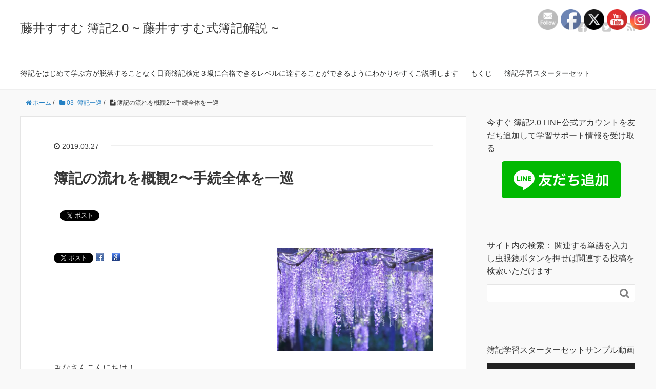

--- FILE ---
content_type: text/html; charset=UTF-8
request_url: https://fujiisusumu.com/overview-2
body_size: 64670
content:
<!DOCTYPE HTML>
<html lang="ja">
<head prefix="og: http://ogp.me/ns# fb: http://ogp.me/ns/fb# article: http://ogp.me/ns/article#">
	<meta charset="UTF-8">
	<title>簿記の流れを概観2〜手続全体を一巡</title>
	<meta name="viewport" content="width=device-width,initial-scale=1.0">
	<!--[if lt IE 9]>
    <script src="http://html5shiv.googlecode.com/svn/trunk/html5.js"></script>
  <![endif]-->


		<!-- All in One SEO 4.4.9.2 - aioseo.com -->
		<meta name="description" content="わかりやすい方法で簿記の流れを一巡してみましょう。 簿記手続の全体を概観してみるセッションの第2弾です。 簿記の世界では、左側に持っている資金や資金の使途を示します。 右側にはそれら資金の調達源泉を示します。 資産・費用の増加は左側、減少は右側、 資本・収益の増加は右側、減少は左側 に書きます。" />
		<meta name="robots" content="max-image-preview:large" />
		<meta name="google-site-verification" content="google-site-verification=d9oH9yXGsqXw387adQvSGllMLnf8hhGaumpdJgTea6Q" />
		<meta name="keywords" content="debit credit,dr cr,借方 貸方,損益計算書,簿記,簿記 メリット,簿記 一巡,簿記 全体,簿記 全体 流れ 一巡,簿記 初心者,簿記 就職,簿記 強み,簿記 手続,簿記 有利,簿記 概観,簿記 流れ,簿記 独学,簿記 用語,簿記 良い事,簿記 資格,簿記 資格 取得,簿記2.0,簿記をとる理由,藤井すすむ,貸借対照表" />
		<link rel="canonical" href="https://fujiisusumu.com/overview-2" />
		<meta name="generator" content="All in One SEO (AIOSEO) 4.4.9.2" />
		<meta property="og:locale" content="ja_JP" />
		<meta property="og:site_name" content="藤井すすむ 簿記2.0 ~ 藤井すすむ式簿記解説 ~ | 簿記をはじめて学ぶ方が脱落することなく日商簿記検定３級に合格できるレベルに達することができるようにわかりやすくご説明します" />
		<meta property="og:type" content="article" />
		<meta property="og:title" content="簿記の流れを概観2〜手続全体を一巡 | 藤井すすむ 簿記2.0 ~ 藤井すすむ式簿記解説 ~" />
		<meta property="og:description" content="わかりやすい方法で簿記の流れを一巡してみましょう。 簿記手続の全体を概観してみるセッションの第2弾です。 簿記の世界では、左側に持っている資金や資金の使途を示します。 右側にはそれら資金の調達源泉を示します。 資産・費用の増加は左側、減少は右側、 資本・収益の増加は右側、減少は左側 に書きます。" />
		<meta property="og:url" content="https://fujiisusumu.com/overview-2" />
		<meta property="article:published_time" content="2019-03-27T12:40:19+00:00" />
		<meta property="article:modified_time" content="2019-09-29T16:00:53+00:00" />
		<meta name="twitter:card" content="summary" />
		<meta name="twitter:title" content="簿記の流れを概観2〜手続全体を一巡 | 藤井すすむ 簿記2.0 ~ 藤井すすむ式簿記解説 ~" />
		<meta name="twitter:description" content="わかりやすい方法で簿記の流れを一巡してみましょう。 簿記手続の全体を概観してみるセッションの第2弾です。 簿記の世界では、左側に持っている資金や資金の使途を示します。 右側にはそれら資金の調達源泉を示します。 資産・費用の増加は左側、減少は右側、 資本・収益の増加は右側、減少は左側 に書きます。" />
		<meta name="google" content="nositelinkssearchbox" />
		<script type="application/ld+json" class="aioseo-schema">
			{"@context":"https:\/\/schema.org","@graph":[{"@type":"Article","@id":"https:\/\/fujiisusumu.com\/overview-2#article","name":"\u7c3f\u8a18\u306e\u6d41\u308c\u3092\u6982\u89b32\u301c\u624b\u7d9a\u5168\u4f53\u3092\u4e00\u5de1 | \u85e4\u4e95\u3059\u3059\u3080 \u7c3f\u8a182.0 ~ \u85e4\u4e95\u3059\u3059\u3080\u5f0f\u7c3f\u8a18\u89e3\u8aac ~","headline":"\u7c3f\u8a18\u306e\u6d41\u308c\u3092\u6982\u89b32\u301c\u624b\u7d9a\u5168\u4f53\u3092\u4e00\u5de1","author":{"@id":"https:\/\/fujiisusumu.com\/author\/fujiisusumu#author"},"publisher":{"@id":"https:\/\/fujiisusumu.com\/#organization"},"image":{"@type":"ImageObject","url":"https:\/\/i0.wp.com\/fujiisusumu.com\/wp-content\/uploads\/2019\/03\/\u85e4\u4e95.jpg?fit=624%2C415&ssl=1","width":624,"height":415},"datePublished":"2019-03-27T12:40:19+09:00","dateModified":"2019-09-29T16:00:53+09:00","inLanguage":"ja","commentCount":4,"mainEntityOfPage":{"@id":"https:\/\/fujiisusumu.com\/overview-2#webpage"},"isPartOf":{"@id":"https:\/\/fujiisusumu.com\/overview-2#webpage"},"articleSection":"03_\u7c3f\u8a18\u4e00\u5de1, Debit Credit, Dr Cr, \u501f\u65b9 \u8cb8\u65b9, \u640d\u76ca\u8a08\u7b97\u66f8, \u7c3f\u8a18, \u7c3f\u8a18 \u30e1\u30ea\u30c3\u30c8, \u7c3f\u8a18 \u4e00\u5de1, \u7c3f\u8a18 \u5168\u4f53, \u7c3f\u8a18 \u5168\u4f53 \u6d41\u308c \u4e00\u5de1, \u7c3f\u8a18 \u521d\u5fc3\u8005, \u7c3f\u8a18 \u5c31\u8077, \u7c3f\u8a18 \u5f37\u307f, \u7c3f\u8a18 \u624b\u7d9a, \u7c3f\u8a18 \u6709\u5229, \u7c3f\u8a18 \u6982\u89b3, \u7c3f\u8a18 \u6d41\u308c, \u7c3f\u8a18 \u72ec\u5b66, \u7c3f\u8a18 \u7528\u8a9e, \u7c3f\u8a18 \u826f\u3044\u4e8b, \u7c3f\u8a18 \u8cc7\u683c, \u7c3f\u8a18 \u8cc7\u683c \u53d6\u5f97, \u7c3f\u8a182.0, \u7c3f\u8a18\u3092\u3068\u308b\u7406\u7531, \u85e4\u4e95\u3059\u3059\u3080, \u8cb8\u501f\u5bfe\u7167\u8868"},{"@type":"BreadcrumbList","@id":"https:\/\/fujiisusumu.com\/overview-2#breadcrumblist","itemListElement":[{"@type":"ListItem","@id":"https:\/\/fujiisusumu.com\/#listItem","position":1,"name":"\u5bb6"}]},{"@type":"Organization","@id":"https:\/\/fujiisusumu.com\/#organization","name":"\u85e4\u4e95\u3059\u3059\u3080 \u7c3f\u8a182.0 ~ \u85e4\u4e95\u3059\u3059\u3080\u5f0f\u7c3f\u8a18\u89e3\u8aac ~","url":"https:\/\/fujiisusumu.com\/"},{"@type":"Person","@id":"https:\/\/fujiisusumu.com\/author\/fujiisusumu#author","url":"https:\/\/fujiisusumu.com\/author\/fujiisusumu","name":"fujiisusumu","image":{"@type":"ImageObject","@id":"https:\/\/fujiisusumu.com\/overview-2#authorImage","url":"https:\/\/secure.gravatar.com\/avatar\/e2ddc4435771b4f54e00201abdc45f3439aabfea4322cba8f98c8d692ea136ec?s=96&d=mm&r=g","width":96,"height":96,"caption":"fujiisusumu"}},{"@type":"WebPage","@id":"https:\/\/fujiisusumu.com\/overview-2#webpage","url":"https:\/\/fujiisusumu.com\/overview-2","name":"\u7c3f\u8a18\u306e\u6d41\u308c\u3092\u6982\u89b32\u301c\u624b\u7d9a\u5168\u4f53\u3092\u4e00\u5de1 | \u85e4\u4e95\u3059\u3059\u3080 \u7c3f\u8a182.0 ~ \u85e4\u4e95\u3059\u3059\u3080\u5f0f\u7c3f\u8a18\u89e3\u8aac ~","description":"\u308f\u304b\u308a\u3084\u3059\u3044\u65b9\u6cd5\u3067\u7c3f\u8a18\u306e\u6d41\u308c\u3092\u4e00\u5de1\u3057\u3066\u307f\u307e\u3057\u3087\u3046\u3002 \u7c3f\u8a18\u624b\u7d9a\u306e\u5168\u4f53\u3092\u6982\u89b3\u3057\u3066\u307f\u308b\u30bb\u30c3\u30b7\u30e7\u30f3\u306e\u7b2c2\u5f3e\u3067\u3059\u3002 \u7c3f\u8a18\u306e\u4e16\u754c\u3067\u306f\u3001\u5de6\u5074\u306b\u6301\u3063\u3066\u3044\u308b\u8cc7\u91d1\u3084\u8cc7\u91d1\u306e\u4f7f\u9014\u3092\u793a\u3057\u307e\u3059\u3002 \u53f3\u5074\u306b\u306f\u305d\u308c\u3089\u8cc7\u91d1\u306e\u8abf\u9054\u6e90\u6cc9\u3092\u793a\u3057\u307e\u3059\u3002 \u8cc7\u7523\u30fb\u8cbb\u7528\u306e\u5897\u52a0\u306f\u5de6\u5074\u3001\u6e1b\u5c11\u306f\u53f3\u5074\u3001 \u8cc7\u672c\u30fb\u53ce\u76ca\u306e\u5897\u52a0\u306f\u53f3\u5074\u3001\u6e1b\u5c11\u306f\u5de6\u5074 \u306b\u66f8\u304d\u307e\u3059\u3002","inLanguage":"ja","isPartOf":{"@id":"https:\/\/fujiisusumu.com\/#website"},"breadcrumb":{"@id":"https:\/\/fujiisusumu.com\/overview-2#breadcrumblist"},"author":{"@id":"https:\/\/fujiisusumu.com\/author\/fujiisusumu#author"},"creator":{"@id":"https:\/\/fujiisusumu.com\/author\/fujiisusumu#author"},"image":{"@type":"ImageObject","url":"https:\/\/i0.wp.com\/fujiisusumu.com\/wp-content\/uploads\/2019\/03\/\u85e4\u4e95.jpg?fit=624%2C415&ssl=1","@id":"https:\/\/fujiisusumu.com\/overview-2\/#mainImage","width":624,"height":415},"primaryImageOfPage":{"@id":"https:\/\/fujiisusumu.com\/overview-2#mainImage"},"datePublished":"2019-03-27T12:40:19+09:00","dateModified":"2019-09-29T16:00:53+09:00"},{"@type":"WebSite","@id":"https:\/\/fujiisusumu.com\/#website","url":"https:\/\/fujiisusumu.com\/","name":"\u85e4\u4e95\u3059\u3059\u3080 \u7c3f\u8a182.0 ~ \u85e4\u4e95\u3059\u3059\u3080\u5f0f\u7c3f\u8a18\u89e3\u8aac ~","description":"\u7c3f\u8a18\u3092\u306f\u3058\u3081\u3066\u5b66\u3076\u65b9\u304c\u8131\u843d\u3059\u308b\u3053\u3068\u306a\u304f\u65e5\u5546\u7c3f\u8a18\u691c\u5b9a\uff13\u7d1a\u306b\u5408\u683c\u3067\u304d\u308b\u30ec\u30d9\u30eb\u306b\u9054\u3059\u308b\u3053\u3068\u304c\u3067\u304d\u308b\u3088\u3046\u306b\u308f\u304b\u308a\u3084\u3059\u304f\u3054\u8aac\u660e\u3057\u307e\u3059","inLanguage":"ja","publisher":{"@id":"https:\/\/fujiisusumu.com\/#organization"}}]}
		</script>
		<script type="text/javascript" >
			window.ga=window.ga||function(){(ga.q=ga.q||[]).push(arguments)};ga.l=+new Date;
			ga('create', "UA-136397304-1", 'auto');
			ga('send', 'pageview');
		</script>
		<script async src="https://www.google-analytics.com/analytics.js"></script>
		<!-- All in One SEO -->

<meta name="keywords" content="" />
<meta name="description" content="

みなさんこんにちは！
&nbsp;
今日も前回の投稿に引き続き、わかりやすい方法で簿記の流れを一巡してみましょう。
簿記手続の全体を概観してみるセッションの第2弾です。

&nbsp;
ここでも、手続をひと通り行ってみることで
簿記の全" />
<meta name="robots" content="index" />
<meta property="fb:admins" content="100034480583073" />
<meta property="og:title" content="簿記の流れを概観2〜手続全体を一巡" />
<meta property="og:type" content="article" />
<meta property="og:description" content="

みなさんこんにちは！
&amp;nbsp;
今日も前回の投稿に引き続き、わかりやすい方法で簿記の流れを一巡してみましょう。
簿記手続の全体を概観してみるセッションの第2弾です。

&amp;nbsp;
ここでも、手続をひと通り行ってみることで
簿記の全" />
<meta property="og:url" content="https://fujiisusumu.com/overview-2" />
<meta property="og:image" content="https://fujiisusumu.com/wp-content/uploads/2019/03/藤井.jpg" />
<meta property="og:locale" content="ja_JP" />
<meta property="og:site_name" content="藤井すすむ 簿記2.0 ~ 藤井すすむ式簿記解説 ~" />
<link href="https://plus.google.com/" rel="publisher" />
<meta content="summary" name="twitter:card" />
<meta content="fujiisusumu1" name="twitter:site" />

<link rel='dns-prefetch' href='//webfonts.xserver.jp' />
<link rel='dns-prefetch' href='//secure.gravatar.com' />
<link rel='dns-prefetch' href='//stats.wp.com' />
<link rel='dns-prefetch' href='//v0.wordpress.com' />
<link rel='dns-prefetch' href='//i0.wp.com' />
<link rel='dns-prefetch' href='//c0.wp.com' />
<link rel='dns-prefetch' href='//jetpack.wordpress.com' />
<link rel='dns-prefetch' href='//s0.wp.com' />
<link rel='dns-prefetch' href='//public-api.wordpress.com' />
<link rel='dns-prefetch' href='//0.gravatar.com' />
<link rel='dns-prefetch' href='//1.gravatar.com' />
<link rel='dns-prefetch' href='//2.gravatar.com' />
<link rel='dns-prefetch' href='//widgets.wp.com' />
<link rel="alternate" type="application/rss+xml" title="藤井すすむ 簿記2.0 ~ 藤井すすむ式簿記解説 ~ &raquo; 簿記の流れを概観2〜手続全体を一巡 のコメントのフィード" href="https://fujiisusumu.com/overview-2/feed" />
<link rel="alternate" title="oEmbed (JSON)" type="application/json+oembed" href="https://fujiisusumu.com/wp-json/oembed/1.0/embed?url=https%3A%2F%2Ffujiisusumu.com%2Foverview-2" />
<link rel="alternate" title="oEmbed (XML)" type="text/xml+oembed" href="https://fujiisusumu.com/wp-json/oembed/1.0/embed?url=https%3A%2F%2Ffujiisusumu.com%2Foverview-2&#038;format=xml" />
<style id='wp-img-auto-sizes-contain-inline-css' type='text/css'>
img:is([sizes=auto i],[sizes^="auto," i]){contain-intrinsic-size:3000px 1500px}
/*# sourceURL=wp-img-auto-sizes-contain-inline-css */
</style>
<link rel='stylesheet' id='base-css-css' href='https://fujiisusumu.com/wp-content/themes/xeory_base/base.css?ver=6.9' type='text/css' media='all' />
<link rel='stylesheet' id='main-css-css' href='https://fujiisusumu.com/wp-content/themes/xeory_base/style.css?ver=6.9' type='text/css' media='all' />
<link rel='stylesheet' id='font-awesome-css' href='https://fujiisusumu.com/wp-content/themes/xeory_base/lib/fonts/font-awesome-4.5.0/css/font-awesome.min.css?ver=6.9' type='text/css' media='all' />
<style id='wp-emoji-styles-inline-css' type='text/css'>

	img.wp-smiley, img.emoji {
		display: inline !important;
		border: none !important;
		box-shadow: none !important;
		height: 1em !important;
		width: 1em !important;
		margin: 0 0.07em !important;
		vertical-align: -0.1em !important;
		background: none !important;
		padding: 0 !important;
	}
/*# sourceURL=wp-emoji-styles-inline-css */
</style>
<style id='wp-block-library-inline-css' type='text/css'>
:root{--wp-block-synced-color:#7a00df;--wp-block-synced-color--rgb:122,0,223;--wp-bound-block-color:var(--wp-block-synced-color);--wp-editor-canvas-background:#ddd;--wp-admin-theme-color:#007cba;--wp-admin-theme-color--rgb:0,124,186;--wp-admin-theme-color-darker-10:#006ba1;--wp-admin-theme-color-darker-10--rgb:0,107,160.5;--wp-admin-theme-color-darker-20:#005a87;--wp-admin-theme-color-darker-20--rgb:0,90,135;--wp-admin-border-width-focus:2px}@media (min-resolution:192dpi){:root{--wp-admin-border-width-focus:1.5px}}.wp-element-button{cursor:pointer}:root .has-very-light-gray-background-color{background-color:#eee}:root .has-very-dark-gray-background-color{background-color:#313131}:root .has-very-light-gray-color{color:#eee}:root .has-very-dark-gray-color{color:#313131}:root .has-vivid-green-cyan-to-vivid-cyan-blue-gradient-background{background:linear-gradient(135deg,#00d084,#0693e3)}:root .has-purple-crush-gradient-background{background:linear-gradient(135deg,#34e2e4,#4721fb 50%,#ab1dfe)}:root .has-hazy-dawn-gradient-background{background:linear-gradient(135deg,#faaca8,#dad0ec)}:root .has-subdued-olive-gradient-background{background:linear-gradient(135deg,#fafae1,#67a671)}:root .has-atomic-cream-gradient-background{background:linear-gradient(135deg,#fdd79a,#004a59)}:root .has-nightshade-gradient-background{background:linear-gradient(135deg,#330968,#31cdcf)}:root .has-midnight-gradient-background{background:linear-gradient(135deg,#020381,#2874fc)}:root{--wp--preset--font-size--normal:16px;--wp--preset--font-size--huge:42px}.has-regular-font-size{font-size:1em}.has-larger-font-size{font-size:2.625em}.has-normal-font-size{font-size:var(--wp--preset--font-size--normal)}.has-huge-font-size{font-size:var(--wp--preset--font-size--huge)}.has-text-align-center{text-align:center}.has-text-align-left{text-align:left}.has-text-align-right{text-align:right}.has-fit-text{white-space:nowrap!important}#end-resizable-editor-section{display:none}.aligncenter{clear:both}.items-justified-left{justify-content:flex-start}.items-justified-center{justify-content:center}.items-justified-right{justify-content:flex-end}.items-justified-space-between{justify-content:space-between}.screen-reader-text{border:0;clip-path:inset(50%);height:1px;margin:-1px;overflow:hidden;padding:0;position:absolute;width:1px;word-wrap:normal!important}.screen-reader-text:focus{background-color:#ddd;clip-path:none;color:#444;display:block;font-size:1em;height:auto;left:5px;line-height:normal;padding:15px 23px 14px;text-decoration:none;top:5px;width:auto;z-index:100000}html :where(.has-border-color){border-style:solid}html :where([style*=border-top-color]){border-top-style:solid}html :where([style*=border-right-color]){border-right-style:solid}html :where([style*=border-bottom-color]){border-bottom-style:solid}html :where([style*=border-left-color]){border-left-style:solid}html :where([style*=border-width]){border-style:solid}html :where([style*=border-top-width]){border-top-style:solid}html :where([style*=border-right-width]){border-right-style:solid}html :where([style*=border-bottom-width]){border-bottom-style:solid}html :where([style*=border-left-width]){border-left-style:solid}html :where(img[class*=wp-image-]){height:auto;max-width:100%}:where(figure){margin:0 0 1em}html :where(.is-position-sticky){--wp-admin--admin-bar--position-offset:var(--wp-admin--admin-bar--height,0px)}@media screen and (max-width:600px){html :where(.is-position-sticky){--wp-admin--admin-bar--position-offset:0px}}
.has-text-align-justify{text-align:justify;}

/*# sourceURL=wp-block-library-inline-css */
</style><link rel='stylesheet' id='mediaelement-css' href='https://c0.wp.com/c/6.9/wp-includes/js/mediaelement/mediaelementplayer-legacy.min.css' type='text/css' media='all' />
<link rel='stylesheet' id='wp-mediaelement-css' href='https://c0.wp.com/c/6.9/wp-includes/js/mediaelement/wp-mediaelement.min.css' type='text/css' media='all' />
<style id='global-styles-inline-css' type='text/css'>
:root{--wp--preset--aspect-ratio--square: 1;--wp--preset--aspect-ratio--4-3: 4/3;--wp--preset--aspect-ratio--3-4: 3/4;--wp--preset--aspect-ratio--3-2: 3/2;--wp--preset--aspect-ratio--2-3: 2/3;--wp--preset--aspect-ratio--16-9: 16/9;--wp--preset--aspect-ratio--9-16: 9/16;--wp--preset--color--black: #000000;--wp--preset--color--cyan-bluish-gray: #abb8c3;--wp--preset--color--white: #ffffff;--wp--preset--color--pale-pink: #f78da7;--wp--preset--color--vivid-red: #cf2e2e;--wp--preset--color--luminous-vivid-orange: #ff6900;--wp--preset--color--luminous-vivid-amber: #fcb900;--wp--preset--color--light-green-cyan: #7bdcb5;--wp--preset--color--vivid-green-cyan: #00d084;--wp--preset--color--pale-cyan-blue: #8ed1fc;--wp--preset--color--vivid-cyan-blue: #0693e3;--wp--preset--color--vivid-purple: #9b51e0;--wp--preset--gradient--vivid-cyan-blue-to-vivid-purple: linear-gradient(135deg,rgb(6,147,227) 0%,rgb(155,81,224) 100%);--wp--preset--gradient--light-green-cyan-to-vivid-green-cyan: linear-gradient(135deg,rgb(122,220,180) 0%,rgb(0,208,130) 100%);--wp--preset--gradient--luminous-vivid-amber-to-luminous-vivid-orange: linear-gradient(135deg,rgb(252,185,0) 0%,rgb(255,105,0) 100%);--wp--preset--gradient--luminous-vivid-orange-to-vivid-red: linear-gradient(135deg,rgb(255,105,0) 0%,rgb(207,46,46) 100%);--wp--preset--gradient--very-light-gray-to-cyan-bluish-gray: linear-gradient(135deg,rgb(238,238,238) 0%,rgb(169,184,195) 100%);--wp--preset--gradient--cool-to-warm-spectrum: linear-gradient(135deg,rgb(74,234,220) 0%,rgb(151,120,209) 20%,rgb(207,42,186) 40%,rgb(238,44,130) 60%,rgb(251,105,98) 80%,rgb(254,248,76) 100%);--wp--preset--gradient--blush-light-purple: linear-gradient(135deg,rgb(255,206,236) 0%,rgb(152,150,240) 100%);--wp--preset--gradient--blush-bordeaux: linear-gradient(135deg,rgb(254,205,165) 0%,rgb(254,45,45) 50%,rgb(107,0,62) 100%);--wp--preset--gradient--luminous-dusk: linear-gradient(135deg,rgb(255,203,112) 0%,rgb(199,81,192) 50%,rgb(65,88,208) 100%);--wp--preset--gradient--pale-ocean: linear-gradient(135deg,rgb(255,245,203) 0%,rgb(182,227,212) 50%,rgb(51,167,181) 100%);--wp--preset--gradient--electric-grass: linear-gradient(135deg,rgb(202,248,128) 0%,rgb(113,206,126) 100%);--wp--preset--gradient--midnight: linear-gradient(135deg,rgb(2,3,129) 0%,rgb(40,116,252) 100%);--wp--preset--font-size--small: 13px;--wp--preset--font-size--medium: 20px;--wp--preset--font-size--large: 36px;--wp--preset--font-size--x-large: 42px;--wp--preset--spacing--20: 0.44rem;--wp--preset--spacing--30: 0.67rem;--wp--preset--spacing--40: 1rem;--wp--preset--spacing--50: 1.5rem;--wp--preset--spacing--60: 2.25rem;--wp--preset--spacing--70: 3.38rem;--wp--preset--spacing--80: 5.06rem;--wp--preset--shadow--natural: 6px 6px 9px rgba(0, 0, 0, 0.2);--wp--preset--shadow--deep: 12px 12px 50px rgba(0, 0, 0, 0.4);--wp--preset--shadow--sharp: 6px 6px 0px rgba(0, 0, 0, 0.2);--wp--preset--shadow--outlined: 6px 6px 0px -3px rgb(255, 255, 255), 6px 6px rgb(0, 0, 0);--wp--preset--shadow--crisp: 6px 6px 0px rgb(0, 0, 0);}:where(.is-layout-flex){gap: 0.5em;}:where(.is-layout-grid){gap: 0.5em;}body .is-layout-flex{display: flex;}.is-layout-flex{flex-wrap: wrap;align-items: center;}.is-layout-flex > :is(*, div){margin: 0;}body .is-layout-grid{display: grid;}.is-layout-grid > :is(*, div){margin: 0;}:where(.wp-block-columns.is-layout-flex){gap: 2em;}:where(.wp-block-columns.is-layout-grid){gap: 2em;}:where(.wp-block-post-template.is-layout-flex){gap: 1.25em;}:where(.wp-block-post-template.is-layout-grid){gap: 1.25em;}.has-black-color{color: var(--wp--preset--color--black) !important;}.has-cyan-bluish-gray-color{color: var(--wp--preset--color--cyan-bluish-gray) !important;}.has-white-color{color: var(--wp--preset--color--white) !important;}.has-pale-pink-color{color: var(--wp--preset--color--pale-pink) !important;}.has-vivid-red-color{color: var(--wp--preset--color--vivid-red) !important;}.has-luminous-vivid-orange-color{color: var(--wp--preset--color--luminous-vivid-orange) !important;}.has-luminous-vivid-amber-color{color: var(--wp--preset--color--luminous-vivid-amber) !important;}.has-light-green-cyan-color{color: var(--wp--preset--color--light-green-cyan) !important;}.has-vivid-green-cyan-color{color: var(--wp--preset--color--vivid-green-cyan) !important;}.has-pale-cyan-blue-color{color: var(--wp--preset--color--pale-cyan-blue) !important;}.has-vivid-cyan-blue-color{color: var(--wp--preset--color--vivid-cyan-blue) !important;}.has-vivid-purple-color{color: var(--wp--preset--color--vivid-purple) !important;}.has-black-background-color{background-color: var(--wp--preset--color--black) !important;}.has-cyan-bluish-gray-background-color{background-color: var(--wp--preset--color--cyan-bluish-gray) !important;}.has-white-background-color{background-color: var(--wp--preset--color--white) !important;}.has-pale-pink-background-color{background-color: var(--wp--preset--color--pale-pink) !important;}.has-vivid-red-background-color{background-color: var(--wp--preset--color--vivid-red) !important;}.has-luminous-vivid-orange-background-color{background-color: var(--wp--preset--color--luminous-vivid-orange) !important;}.has-luminous-vivid-amber-background-color{background-color: var(--wp--preset--color--luminous-vivid-amber) !important;}.has-light-green-cyan-background-color{background-color: var(--wp--preset--color--light-green-cyan) !important;}.has-vivid-green-cyan-background-color{background-color: var(--wp--preset--color--vivid-green-cyan) !important;}.has-pale-cyan-blue-background-color{background-color: var(--wp--preset--color--pale-cyan-blue) !important;}.has-vivid-cyan-blue-background-color{background-color: var(--wp--preset--color--vivid-cyan-blue) !important;}.has-vivid-purple-background-color{background-color: var(--wp--preset--color--vivid-purple) !important;}.has-black-border-color{border-color: var(--wp--preset--color--black) !important;}.has-cyan-bluish-gray-border-color{border-color: var(--wp--preset--color--cyan-bluish-gray) !important;}.has-white-border-color{border-color: var(--wp--preset--color--white) !important;}.has-pale-pink-border-color{border-color: var(--wp--preset--color--pale-pink) !important;}.has-vivid-red-border-color{border-color: var(--wp--preset--color--vivid-red) !important;}.has-luminous-vivid-orange-border-color{border-color: var(--wp--preset--color--luminous-vivid-orange) !important;}.has-luminous-vivid-amber-border-color{border-color: var(--wp--preset--color--luminous-vivid-amber) !important;}.has-light-green-cyan-border-color{border-color: var(--wp--preset--color--light-green-cyan) !important;}.has-vivid-green-cyan-border-color{border-color: var(--wp--preset--color--vivid-green-cyan) !important;}.has-pale-cyan-blue-border-color{border-color: var(--wp--preset--color--pale-cyan-blue) !important;}.has-vivid-cyan-blue-border-color{border-color: var(--wp--preset--color--vivid-cyan-blue) !important;}.has-vivid-purple-border-color{border-color: var(--wp--preset--color--vivid-purple) !important;}.has-vivid-cyan-blue-to-vivid-purple-gradient-background{background: var(--wp--preset--gradient--vivid-cyan-blue-to-vivid-purple) !important;}.has-light-green-cyan-to-vivid-green-cyan-gradient-background{background: var(--wp--preset--gradient--light-green-cyan-to-vivid-green-cyan) !important;}.has-luminous-vivid-amber-to-luminous-vivid-orange-gradient-background{background: var(--wp--preset--gradient--luminous-vivid-amber-to-luminous-vivid-orange) !important;}.has-luminous-vivid-orange-to-vivid-red-gradient-background{background: var(--wp--preset--gradient--luminous-vivid-orange-to-vivid-red) !important;}.has-very-light-gray-to-cyan-bluish-gray-gradient-background{background: var(--wp--preset--gradient--very-light-gray-to-cyan-bluish-gray) !important;}.has-cool-to-warm-spectrum-gradient-background{background: var(--wp--preset--gradient--cool-to-warm-spectrum) !important;}.has-blush-light-purple-gradient-background{background: var(--wp--preset--gradient--blush-light-purple) !important;}.has-blush-bordeaux-gradient-background{background: var(--wp--preset--gradient--blush-bordeaux) !important;}.has-luminous-dusk-gradient-background{background: var(--wp--preset--gradient--luminous-dusk) !important;}.has-pale-ocean-gradient-background{background: var(--wp--preset--gradient--pale-ocean) !important;}.has-electric-grass-gradient-background{background: var(--wp--preset--gradient--electric-grass) !important;}.has-midnight-gradient-background{background: var(--wp--preset--gradient--midnight) !important;}.has-small-font-size{font-size: var(--wp--preset--font-size--small) !important;}.has-medium-font-size{font-size: var(--wp--preset--font-size--medium) !important;}.has-large-font-size{font-size: var(--wp--preset--font-size--large) !important;}.has-x-large-font-size{font-size: var(--wp--preset--font-size--x-large) !important;}
/*# sourceURL=global-styles-inline-css */
</style>

<style id='classic-theme-styles-inline-css' type='text/css'>
/*! This file is auto-generated */
.wp-block-button__link{color:#fff;background-color:#32373c;border-radius:9999px;box-shadow:none;text-decoration:none;padding:calc(.667em + 2px) calc(1.333em + 2px);font-size:1.125em}.wp-block-file__button{background:#32373c;color:#fff;text-decoration:none}
/*# sourceURL=/wp-includes/css/classic-themes.min.css */
</style>
<link rel='stylesheet' id='edd-blocks-css' href='https://fujiisusumu.com/wp-content/plugins/easy-digital-downloads/includes/blocks/assets/css/edd-blocks.css?ver=3.2.3' type='text/css' media='all' />
<link rel='stylesheet' id='contact-form-7-css' href='https://fujiisusumu.com/wp-content/plugins/contact-form-7/includes/css/styles.css?ver=5.8.2' type='text/css' media='all' />
<link rel='stylesheet' id='SFSImainCss-css' href='https://fujiisusumu.com/wp-content/plugins/ultimate-social-media-icons/css/sfsi-style.css?ver=2.8.6' type='text/css' media='all' />
<link rel='stylesheet' id='disable_sfsi-css' href='https://fujiisusumu.com/wp-content/plugins/ultimate-social-media-icons/css/disable_sfsi.css?ver=6.9' type='text/css' media='all' />
<link rel='stylesheet' id='edd-styles-css' href='https://fujiisusumu.com/wp-content/plugins/easy-digital-downloads/assets/css/edd.min.css?ver=3.2.3' type='text/css' media='all' />
<link rel='stylesheet' id='wordpress-popular-posts-css-css' href='https://fujiisusumu.com/wp-content/plugins/wordpress-popular-posts/assets/css/wpp.css?ver=6.3.3' type='text/css' media='all' />
<style id='jetpack_facebook_likebox-inline-css' type='text/css'>
.widget_facebook_likebox {
	overflow: hidden;
}

/*# sourceURL=https://fujiisusumu.com/wp-content/plugins/jetpack/modules/widgets/facebook-likebox/style.css */
</style>
<link rel='stylesheet' id='open-sans-css' href='https://fonts.googleapis.com/css?family=Open+Sans%3A300italic%2C400italic%2C600italic%2C300%2C400%2C600&#038;subset=latin%2Clatin-ext&#038;display=fallback&#038;ver=6.9' type='text/css' media='all' />
<link rel='stylesheet' id='social-logos-css' href='https://c0.wp.com/p/jetpack/12.7.2/_inc/social-logos/social-logos.min.css' type='text/css' media='all' />
<link rel='stylesheet' id='jetpack_css-css' href='https://c0.wp.com/p/jetpack/12.7.2/css/jetpack.css' type='text/css' media='all' />
<script type="text/javascript" id="jetpack_related-posts-js-extra">
/* <![CDATA[ */
var related_posts_js_options = {"post_heading":"h4"};
//# sourceURL=jetpack_related-posts-js-extra
/* ]]> */
</script>
<script type="text/javascript" src="https://c0.wp.com/p/jetpack/12.7.2/_inc/build/related-posts/related-posts.min.js" id="jetpack_related-posts-js"></script>
<script type="text/javascript" src="https://c0.wp.com/c/6.9/wp-includes/js/jquery/jquery.min.js" id="jquery-core-js"></script>
<script type="text/javascript" src="https://c0.wp.com/c/6.9/wp-includes/js/jquery/jquery-migrate.min.js" id="jquery-migrate-js"></script>
<script type="text/javascript" src="//webfonts.xserver.jp/js/xserverv3.js?fadein=0&amp;ver=2.0.5" id="typesquare_std-js"></script>
<script type="application/json" id="wpp-json">
/* <![CDATA[ */
{"sampling_active":0,"sampling_rate":100,"ajax_url":"https:\/\/fujiisusumu.com\/wp-json\/wordpress-popular-posts\/v1\/popular-posts","api_url":"https:\/\/fujiisusumu.com\/wp-json\/wordpress-popular-posts","ID":150,"token":"a5a76a4ba2","lang":0,"debug":0}
//# sourceURL=wpp-json
/* ]]> */
</script>
<script type="text/javascript" src="https://fujiisusumu.com/wp-content/plugins/wordpress-popular-posts/assets/js/wpp.min.js?ver=6.3.3" id="wpp-js-js"></script>
<link rel="https://api.w.org/" href="https://fujiisusumu.com/wp-json/" /><link rel="alternate" title="JSON" type="application/json" href="https://fujiisusumu.com/wp-json/wp/v2/posts/150" /><link rel="EditURI" type="application/rsd+xml" title="RSD" href="https://fujiisusumu.com/xmlrpc.php?rsd" />
<meta name="generator" content="WordPress 6.9" />
<link rel='shortlink' href='https://wp.me/paP0SG-2q' />
<meta name="follow.[base64]" content="WBEQCGk15kVU2uqSbXFd"/>	<style>img#wpstats{display:none}</style>
		<meta name="generator" content="Easy Digital Downloads v3.2.3" />
            <style id="wpp-loading-animation-styles">@-webkit-keyframes bgslide{from{background-position-x:0}to{background-position-x:-200%}}@keyframes bgslide{from{background-position-x:0}to{background-position-x:-200%}}.wpp-widget-placeholder,.wpp-widget-block-placeholder,.wpp-shortcode-placeholder{margin:0 auto;width:60px;height:3px;background:#dd3737;background:linear-gradient(90deg,#dd3737 0%,#571313 10%,#dd3737 100%);background-size:200% auto;border-radius:3px;-webkit-animation:bgslide 1s infinite linear;animation:bgslide 1s infinite linear}</style>
            
<!-- BEGIN: WP Social Bookmarking Light HEAD --><script>
    (function (d, s, id) {
        var js, fjs = d.getElementsByTagName(s)[0];
        if (d.getElementById(id)) return;
        js = d.createElement(s);
        js.id = id;
        js.src = "//connect.facebook.net/ja_JP/sdk.js#xfbml=1&version=v2.7";
        fjs.parentNode.insertBefore(js, fjs);
    }(document, 'script', 'facebook-jssdk'));
</script>
<style type="text/css">.wp_social_bookmarking_light{
    border: 0 !important;
    padding: 10px 0 20px 0 !important;
    margin: 0 !important;
}
.wp_social_bookmarking_light div{
    float: left !important;
    border: 0 !important;
    padding: 0 !important;
    margin: 0 5px 0px 0 !important;
    min-height: 30px !important;
    line-height: 18px !important;
    text-indent: 0 !important;
}
.wp_social_bookmarking_light img{
    border: 0 !important;
    padding: 0;
    margin: 0;
    vertical-align: top !important;
}
.wp_social_bookmarking_light_clear{
    clear: both !important;
}
#fb-root{
    display: none;
}
.wsbl_facebook_like iframe{
    max-width: none !important;
}
.wsbl_pinterest a{
    border: 0px !important;
}
</style>
<!-- END: WP Social Bookmarking Light HEAD -->
<link rel="icon" href="https://i0.wp.com/fujiisusumu.com/wp-content/uploads/2019/03/cropped-1-1.jpg?fit=32%2C32&#038;ssl=1" sizes="32x32" />
<link rel="icon" href="https://i0.wp.com/fujiisusumu.com/wp-content/uploads/2019/03/cropped-1-1.jpg?fit=192%2C192&#038;ssl=1" sizes="192x192" />
<link rel="apple-touch-icon" href="https://i0.wp.com/fujiisusumu.com/wp-content/uploads/2019/03/cropped-1-1.jpg?fit=180%2C180&#038;ssl=1" />
<meta name="msapplication-TileImage" content="https://i0.wp.com/fujiisusumu.com/wp-content/uploads/2019/03/cropped-1-1.jpg?fit=270%2C270&#038;ssl=1" />

<!-- Global site tag (gtag.js) - Google Analytics -->
<script async src="https://www.googletagmanager.com/gtag/js?id=UA-136397304-1"></script>
<script>
  window.dataLayer = window.dataLayer || [];
  function gtag(){dataLayer.push(arguments);}
  gtag('js', new Date());

  gtag('config', 'UA-136397304-1');
</script>
</head>

<body id="#top" class="wp-singular post-template-default single single-post postid-150 single-format-standard wp-theme-xeory_base sfsi_actvite_theme_default edd-js-none left-content default" itemschope="itemscope" itemtype="http://schema.org/WebPage">

  <div id="fb-root"></div>
<script>(function(d, s, id) {
  var js, fjs = d.getElementsByTagName(s)[0];
  if (d.getElementById(id)) return;
  js = d.createElement(s); js.id = id;
  js.src = "//connect.facebook.net/ja_JP/sdk.js#xfbml=1&version=v2.8&appId=";
  fjs.parentNode.insertBefore(js, fjs);
}(document, 'script', 'facebook-jssdk'));</script>


<header id="header" role="banner" itemscope="itemscope" itemtype="http://schema.org/WPHeader">
  <div class="wrap">
          <p id="logo" itemprop="headline">
        <a href="https://fujiisusumu.com">藤井すすむ 簿記2.0 ~ 藤井すすむ式簿記解説 ~</a>
      </p>

  <div id="header-sns" class="sp-hide"><ul><li class="facebook_icon"><a href="https://www.facebook.com/profile.php?id=100034480583073" target="_blank"><i class="fa fa-facebook-square"></i></li><li class="twitter_icon"><a target="_blank" href="https://twitter.com/fujiisusumu1"><i class="fa fa-twitter-square"></i></a></li><li class="feedly_icon"><a target="_blank" href="https://feedly.com/i/subscription/feed/https%3A%2F%2Ffujiisusumu.com%2Ffeed"><i class="fa fa-rss"></i></a></li></ul></div>
        <div id="header-menu-tog"> <a href="#"><i class="fa fa-align-justify"></i></a></div>
  </div>
</header>

<!-- start global nav  -->
<!---->
<nav id="gnav" role="navigation" itemscope="itemscope" itemtype="http://scheme.org/SiteNavigationElement">
  <div class="wrap">
  <div id="gnav-container" class="gnav-container"><ul id="gnav-ul" class="clearfix"><li id="menu-item-1805" class="menu-item menu-item-type-post_type menu-item-object-page current_page_parent menu-item-1805 sitemaps"><a href="https://fujiisusumu.com/sitemaps">簿記をはじめて学ぶ方が脱落することなく日商簿記検定３級に合格できるレベルに達することができるようにわかりやすくご説明します</a></li>
<li id="menu-item-2128" class="menu-item menu-item-type-post_type menu-item-object-page menu-item-home menu-item-2128 table-of-contents"><a href="https://fujiisusumu.com/">もくじ</a></li>
<li id="menu-item-2153" class="menu-item menu-item-type-post_type menu-item-object-page menu-item-2153 bookkeeping-starter"><a href="https://fujiisusumu.com/bookkeeping-starter">簿記学習スターターセット</a></li>
</ul></div>    </div>
</nav>


<div id="content">


<div class="wrap">
  
    
    <ol class="breadcrumb clearfix"><li itemscope="itemscope" itemtype="http://data-vocabulary.org/Breadcrumb"><a href="https://fujiisusumu.com" itemprop="url"><i class="fa fa-home"></i> <span itemprop="title">ホーム</span></a> / </li><li itemscope="itemscope" itemtype="http://data-vocabulary.org/Breadcrumb"><a href="https://fujiisusumu.com/category/03_go-through" itemprop="url"><i class="fa fa-folder"></i> <span itemprop="title">03_簿記一巡</span></a> / </li><li><i class="fa fa-file-text"></i> 簿記の流れを概観2〜手続全体を一巡</li></ol>
  <div id="main" class="col-md-8" role="main" itemprop="mainContentOfPage" itemscope="itemscope" itemtype="http://schema.org/Blog">

      
    <div class="main-inner">
    
    
            
        <article id="post-150" class="post-150 post type-post status-publish format-standard has-post-thumbnail hentry category-03_go-through tag-debit-credit tag-dr-cr tag-34 tag-38 tag-5 tag-22 tag-43 tag-46 tag-42 tag-39 tag-28 tag-29 tag-41 tag-30 tag-45 tag-44 tag-26 tag-36 tag-23 tag-31 tag-27 tag-2-0 tag-24 tag-33 tag-21" itemscope="itemscope" itemtype="http://schema.org/BlogPosting">

      <header class="post-header">
        <ul class="post-meta list-inline">
          <li class="date updated" itemprop="datePublished" datetime="2019-03-27T21:40:19+09:00"><i class="fa fa-clock-o"></i> 2019.03.27</li>
        </ul>
        <h1 class="post-title" itemprop="headline">簿記の流れを概観2〜手続全体を一巡</h1>
        <div class="post-header-meta">
            <!-- ソーシャルボタン -->
  <ul class="bzb-sns-btn ">
      <li class="bzb-facebook">
      <div class="fb-like"
        data-href="https://fujiisusumu.com/overview-2"
        data-layout="button_count"
        data-action="like"
        data-show-faces="false"></div>
    </li>    <li class="bzb-twitter">
      <a href="https://twitter.com/share" class="twitter-share-button"  data-url="https://fujiisusumu.com/overview-2"  data-text="簿記の流れを概観2〜手続全体を一巡">Tweet</a>
      <script>!function(d,s,id){var js,fjs=d.getElementsByTagName(s)[0],p=/^http:/.test(d.location)?'http':'https';if(!d.getElementById(id)){js=d.createElement(s);js.id=id;js.async=true;js.src=p+'://platform.twitter.com/widgets.js';fjs.parentNode.insertBefore(js,fjs);}}(document, 'script', 'twitter-wjs');</script>
    </li>    <li class="bzb-googleplus">
      <div class="g-plusone" data-href="https%3A%2F%2Ffujiisusumu.com%2Foverview-2" ></div>
    </li>
  </ul>
  <!-- /bzb-sns-btns -->        </div>
      </header>

      <section class="post-content" itemprop="text">
      
                <div class="post-thumbnail">
          <img src="https://fujiisusumu.com/wp-content/plugins/lazy-load/images/1x1.trans.gif" data-lazy-src="https://i0.wp.com/fujiisusumu.com/wp-content/uploads/2019/03/藤井.jpg?fit=304%2C202&#038;ssl=1" width="304" height="202" class="attachment-post-thumbnail size-post-thumbnail wp-post-image" alt decoding="async" srcset="https://i0.wp.com/fujiisusumu.com/wp-content/uploads/2019/03/藤井.jpg?w=624&amp;ssl=1 624w, https://i0.wp.com/fujiisusumu.com/wp-content/uploads/2019/03/藤井.jpg?resize=300%2C200&amp;ssl=1 300w" sizes="(max-width: 304px) 100vw, 304px" data-attachment-id="31" data-permalink="https://fujiisusumu.com/190625-a-sans-case/%e8%97%a4%e4%ba%95" data-orig-file="https://i0.wp.com/fujiisusumu.com/wp-content/uploads/2019/03/藤井.jpg?fit=624%2C415&amp;ssl=1" data-orig-size="624,415" data-comments-opened="1" data-image-meta="{&quot;aperture&quot;:&quot;5.6&quot;,&quot;credit&quot;:&quot;&quot;,&quot;camera&quot;:&quot;NIKON D5000&quot;,&quot;caption&quot;:&quot;????????????????????????????????????&quot;,&quot;created_timestamp&quot;:&quot;1335453579&quot;,&quot;copyright&quot;:&quot;&quot;,&quot;focal_length&quot;:&quot;300&quot;,&quot;iso&quot;:&quot;200&quot;,&quot;shutter_speed&quot;:&quot;0.003125&quot;,&quot;title&quot;:&quot;&quot;,&quot;orientation&quot;:&quot;1&quot;}" data-image-title="藤井" data-image-description data-image-caption data-medium-file="https://i0.wp.com/fujiisusumu.com/wp-content/uploads/2019/03/藤井.jpg?fit=300%2C200&amp;ssl=1" data-large-file="https://i0.wp.com/fujiisusumu.com/wp-content/uploads/2019/03/藤井.jpg?fit=624%2C415&amp;ssl=1"><noscript><img width="304" height="202" src="https://i0.wp.com/fujiisusumu.com/wp-content/uploads/2019/03/藤井.jpg?fit=304%2C202&amp;ssl=1" class="attachment-post-thumbnail size-post-thumbnail wp-post-image" alt="" decoding="async" srcset="https://i0.wp.com/fujiisusumu.com/wp-content/uploads/2019/03/藤井.jpg?w=624&amp;ssl=1 624w, https://i0.wp.com/fujiisusumu.com/wp-content/uploads/2019/03/藤井.jpg?resize=300%2C200&amp;ssl=1 300w" sizes="(max-width: 304px) 100vw, 304px" data-attachment-id="31" data-permalink="https://fujiisusumu.com/190625-a-sans-case/%e8%97%a4%e4%ba%95" data-orig-file="https://i0.wp.com/fujiisusumu.com/wp-content/uploads/2019/03/藤井.jpg?fit=624%2C415&amp;ssl=1" data-orig-size="624,415" data-comments-opened="1" data-image-meta="{&quot;aperture&quot;:&quot;5.6&quot;,&quot;credit&quot;:&quot;&quot;,&quot;camera&quot;:&quot;NIKON D5000&quot;,&quot;caption&quot;:&quot;????????????????????????????????????&quot;,&quot;created_timestamp&quot;:&quot;1335453579&quot;,&quot;copyright&quot;:&quot;&quot;,&quot;focal_length&quot;:&quot;300&quot;,&quot;iso&quot;:&quot;200&quot;,&quot;shutter_speed&quot;:&quot;0.003125&quot;,&quot;title&quot;:&quot;&quot;,&quot;orientation&quot;:&quot;1&quot;}" data-image-title="藤井" data-image-description="" data-image-caption="" data-medium-file="https://i0.wp.com/fujiisusumu.com/wp-content/uploads/2019/03/藤井.jpg?fit=300%2C200&amp;ssl=1" data-large-file="https://i0.wp.com/fujiisusumu.com/wp-content/uploads/2019/03/藤井.jpg?fit=624%2C415&amp;ssl=1" /></noscript>        </div>
                <div class='wp_social_bookmarking_light'>        <div class="wsbl_twitter"><a href="https://twitter.com/share" class="twitter-share-button" data-url="https://fujiisusumu.com/overview-2" data-text="簿記の流れを概観2〜手続全体を一巡">Tweet</a></div>        <div class="wsbl_facebook"><a href='http://www.facebook.com/share.php?u=https%3A%2F%2Ffujiisusumu.com%2Foverview-2&t=%E7%B0%BF%E8%A8%98%E3%81%AE%E6%B5%81%E3%82%8C%E3%82%92%E6%A6%82%E8%A6%B32%E3%80%9C%E6%89%8B%E7%B6%9A%E5%85%A8%E4%BD%93%E3%82%92%E4%B8%80%E5%B7%A1' title='Facebook にシェア' rel=nofollow class='wp_social_bookmarking_light_a' target=_blank><img src="https://i0.wp.com/fujiisusumu.com/wp-content/plugins/lazy-load/images/1x1.trans.gif?ssl=1" data-lazy-src="https://i0.wp.com/fujiisusumu.com/wp-content/plugins/wp-social-bookmarking-light/public/images/facebook.png?resize=16%2C16&#038;ssl=1" alt="Facebook にシェア" title="Facebook にシェア" width="16" height="16" class="wp_social_bookmarking_light_img" data-recalc-dims="1"><noscript><img src='https://i0.wp.com/fujiisusumu.com/wp-content/plugins/wp-social-bookmarking-light/public/images/facebook.png?resize=16%2C16&#038;ssl=1' alt='Facebook にシェア' title='Facebook にシェア' width='16' height='16' class='wp_social_bookmarking_light_img' data-recalc-dims="1" /></noscript></a></div>        <div class="wsbl_facebook_like"><div id="fb-root"></div><fb:like href="https://fujiisusumu.com/overview-2" layout="button_count" action="like" width="100" share="true" show_faces="false" ></fb:like></div>        <div class="wsbl_facebook_send"><div id="fb-root"></div><fb:send href="https://fujiisusumu.com/overview-2" colorscheme="light" ></fb:send></div>        <div class="wsbl_google"><a href='http://www.google.com/bookmarks/mark?op=add&bkmk=https%3A%2F%2Ffujiisusumu.com%2Foverview-2&title=%E7%B0%BF%E8%A8%98%E3%81%AE%E6%B5%81%E3%82%8C%E3%82%92%E6%A6%82%E8%A6%B32%E3%80%9C%E6%89%8B%E7%B6%9A%E5%85%A8%E4%BD%93%E3%82%92%E4%B8%80%E5%B7%A1' title='このエントリーを Google ブックマーク に追加' rel=nofollow class='wp_social_bookmarking_light_a' target=_blank><img src="https://i0.wp.com/fujiisusumu.com/wp-content/plugins/lazy-load/images/1x1.trans.gif?ssl=1" data-lazy-src="https://i0.wp.com/fujiisusumu.com/wp-content/plugins/wp-social-bookmarking-light/public/images/google.png?resize=16%2C16&#038;ssl=1" alt="このエントリーを Google ブックマーク に追加" title="このエントリーを Google ブックマーク に追加" width="16" height="16" class="wp_social_bookmarking_light_img" data-recalc-dims="1"><noscript><img src='https://i0.wp.com/fujiisusumu.com/wp-content/plugins/wp-social-bookmarking-light/public/images/google.png?resize=16%2C16&#038;ssl=1' alt='このエントリーを Google ブックマーク に追加' title='このエントリーを Google ブックマーク に追加' width='16' height='16' class='wp_social_bookmarking_light_img' data-recalc-dims="1" /></noscript></a></div></div>
<br class='wp_social_bookmarking_light_clear' />

<div>
<div>みなさんこんにちは！</div>
<div>&nbsp;</div>
<div>今日も前回の投稿に引き続き、わかりやすい方法で簿記の流れを一巡してみましょう。</div>
<div>簿記手続の全体を概観してみるセッションの第2弾です。</div>
</div>
<div>&nbsp;</div>
<div>ここでも、手続をひと通り行ってみることで</div>
<div>簿記の全体像を把握することを目的とします。</div>
<div>なので今回も、</div>
<div>あえてとても単純な取引事例を題材にします。</div>
<div>&nbsp;</div>
<div>ただ、前回よりも簿記の用語を少し多めに使用して、簿記の世界での表現に慣れていただこうと思います。</div>
<div>&nbsp;</div>
<div>こんな風に、</div>
<div>少しづつ簿記に馴れ親しみながら、</div>
<div>少しづつレベルを上げて行きましょう。</div>
<div>&nbsp;</div>
<div>前回の投稿では、まずA地点からB地点まで、</div>
<div>シンプルな地図を描きました。細い路地は描かず、大きな通りだけを描きました。</div>
<div>&nbsp;</div>
<div>全体の道順や方向性を把握してから細かい情報を足して行く。そんな方法で進めたいからです。</div>
<div>&nbsp;</div>
<div>今回も道順はとてもシンプルなままですが、その間の説明を少し足して行きたいと思います。</div>
<div>&nbsp;</div>
<div>新しい事柄が多すぎると頭が疲れますので、ステップ・バイ・ステップを心がけて行きますね。</div>
<div>&nbsp;</div>
<div>では、はじめましょう。</div>
<div>&nbsp;</div>
<div>前回は、青山レコードショップの事例を用いました。今回は、やはり別の投稿で登場したもう一人のお友達、赤沢さんの事例を使います。</div>
<div>&nbsp;</div>
<div>
<div>今回も取引は次の3つだけです。</div>
<div>1、レコードショップを開始し、資金を借りる。</div>
<div>2、レコードを仕入れる</div>
<div>3、レコードを売る</div>
</div>
<div>&nbsp;</div>
<div>では1番目から始めます。</div>
<div>&nbsp;</div>
<div>赤沢さんは中古レコードの仕入販売をする事にしました。名前は「赤沢レコードショップ」です。赤沢レコードショップは、その活動を応援してくれる友人からビジネス資金100万円を借り入れました。</div>
<div>&nbsp;</div>
<div>1月1日、</div>
<div>赤沢レコードショップが借りてきたお金100万円が、赤沢レコードショップのビジネス用の財布に入りました。</div>
<div>&nbsp;</div>
<div>
<div>1月1日時点で持っているお金とそのお金の出所</div>
<div>&nbsp;</div>
</div>
<table style="width: 283px;">
<tbody>
<tr>
<td style="width: 127px;"><span style="color: #ff0000;"><span class="s3">現金</span> 100<span class="s3">万円</span></span></td>
<td style="width: 148px;"><span style="color: #0000ff;"><span class="s3">借入金</span>&nbsp;100<span class="s3">万円</span></span></td>
</tr>
</tbody>
</table>
<div>&nbsp;</div>
<div>簿記では上記の文章から次のエッセンスを抽出して記録します。</div>
<div>&nbsp;</div>
<div>・<span style="color: #ff0000;">赤沢レコードショップの現金が増えた。</span></div>
<div>・<span style="color: #0000ff;">そのお金の出所(源泉)は他者からの借入金</span>、つまり、返済しなければいけない他人の資本。赤沢レコードショップの自己資金ではありません。。</div>
<div>&nbsp;</div>
<div>この情報は、簿記の世界では、</div>
<div>・<span style="color: #ff0000;">現金100万円(資産の増加)</span></div>
<div>・<span style="color: #0000ff;">借入金 100万円(他人資本=負債の増加)</span></div>
<div>と要約されます。</div>
<div>&nbsp;</div>
<div>&nbsp;</div>
<div>1月10日、</div>
<div><span style="color: #ff0000;">赤沢さんはレコードを9万円分仕入れました。</span></div>
<div>&nbsp;</div>
<div>お金の使い道は<span style="color: #ff0000;">仕入(転売目的のレコード購入)</span>。<span style="color: #ff0000;">対価として現金が減少</span>しました。</div>
<div>次の様に仕訳を書きます。</div>
<div>&nbsp;</div>
<div><span style="color: #ff0000;">仕入 9万円</span> / <span style="color: #ff0000;">現金 9万円</span></div>
<div>&nbsp;</div>
<div>取引の内容は</div>
<div>・<span style="color: #ff0000;">仕入9万円(費用の増加)</span></div>
<div>・<span style="color: #ff0000;">現金9万円(資産の減少)</span></div>
<div>と要約されます。</div>
<div>&nbsp;</div>
<div>1月20日、</div>
<div>仕入れたレコード全部を10万円で売り上げました。</div>
<div>&nbsp;</div>
<div>現金が増加し、その現金はレコードの売上によってもたらされました。</div>
<div>&nbsp;</div>
<div><span style="color: #ff0000;">現金 10万円</span> / <span style="color: #0000ff;">売上 10万円</span></div>
<div>と仕訳を書きます。</div>
<div>&nbsp;</div>
<div>取引は</div>
<div>・<span style="color: #ff0000;">現金10万円(資産の増加)</span></div>
<div>・<span style="color: #0000ff;">売上10万円(収益の増加)</span></div>
<div>です。</div>
<div>&nbsp;</div>
<div>取引は以上です。赤沢レコードショップを開始し、人からお金を借りて来て、その後、一回の仕入と一回の売上がありましたね。</div>
<div>&nbsp;</div>
<div>1月31日、ビジネスを始めて最初のひと月が過ぎました。赤沢レコードショップ1月度の集計を行います。</div>
<div>&nbsp;</div>
<div>
<p class="p2"><span class="s1">1</span>月<span class="s1">31</span>日時点の貸借対照表上では持っているお金とそのお金の源泉が示されます。</p>
<p>　　　　　　貸借対照表</p>
<table style="width: 265px;">
<tbody>
<tr>
<td style="width: 121px;">
<p><span style="color: #ff0000;"><span class="s3">現金</span> 101<span class="s3">万円</span></span></p>
<p>&nbsp;</p>
</td>
<td style="width: 136px;">
<p><span style="color: #0000ff;"><span class="s3">借入金</span>100<span class="s3">万円</span></span></p>
<p><span style="color: #0000ff;"><span class="s3">利益&nbsp;</span>1<span class="s3">万円</span></span></p>
</td>
</tr>
</tbody>
</table>
<p>&nbsp;</p>
<p class="p3">&nbsp;</p>
<p class="p2"><span class="s1">1</span>ヶ月の損益計算書には仕入販売活動に伴って支払った額(売上原価)と受け取った額(売上高)とそれらの差額(利益)が以下の通り示されます。</p>
<p class="p2">つまり一定期間(<span class="s1">1</span>ヶ月)の経営成績です。</p>
<p>　　　　　　損益計算書</p>
<table style="width: 266px;">
<tbody>
<tr>
<td style="width: 128px;">
<p><span style="color: #ff0000;">仕入9万円</span></p>
<p><span style="color: #0000ff;">利益<span class="s2"> 1</span>万円</span></p>
</td>
<td style="width: 130px;">
<p><span style="color: #0000ff;">売上<span class="s2">10</span>万円</span></p>
<p>&nbsp;</p>
</td>
</tr>
</tbody>
</table>
<p class="p2">&nbsp;</p>
<p class="p2">前回の投稿の青山レコードショップのケースに比べると、同じ売上高でも利益が少ないです。</p>
<p class="p2">また、保有している資産の殆どが他人からの借入金でまかなわれているので、自己資本でまかなっている場合に比べると財務の安定感が見劣りしますね。</p>
<p class="p2">自己資本は返済義務がありませんが、借入金は返済期日に返さなければならず、その時に必要な額を改めて借りる事が出来るか確証がありません。</p>
<p class="p2">「財務安定性が劣る」と言ったのはそういう意味です。</p>
<p>&nbsp;</p>
<p class="p2">では最後に前回の投稿のおさらいを少ししたいと思います。</p>
</div>
<p class="p4">簿記の世界では、</p>
<p class="p4"><span style="color: #ff0000;">左側に持っている資金の保有形態や資金の使途</span>を示します。</p>
<p class="p4">また、</p>
<p class="p4"><span style="color: #0000ff;">右側にはそれら資金の調達源泉</span>を示します。</p>
<table style="width: 290px;">
<tbody>
<tr>
<td style="width: 137px; text-align: center;"><span style="color: #ff0000;">左側</span></td>
<td style="width: 145px; text-align: center;"><span style="color: #0000ff;">右側</span></td>
</tr>
<tr>
<td style="width: 137px; text-align: center;"><span style="color: #ff0000;">資産</span></td>
<td style="width: 145px; text-align: center;"><span style="color: #0000ff;">資本</span></td>
</tr>
<tr>
<td style="width: 137px; text-align: center;"><span style="color: #ff0000;">費用</span></td>
<td style="width: 145px; text-align: center;"><span style="color: #0000ff;">収益</span></td>
</tr>
</tbody>
</table>
<p class="p4">&nbsp;</p>
<p class="p4">そして、</p>
<p>仕訳を切る時には</p>
<p class="p4"><span style="color: #ff0000;">資産・費用の増加は左側、減少は右側、</span></p>
<p class="p4"><span style="color: #0000ff;">資本・収益の増加は右側、減少は左側</span></p>
<p class="p4">に書きます。</p>
<table style="width: 290px;">
<tbody>
<tr>
<td style="width: 145px; text-align: center;"><span style="color: #ff0000;">左側</span></td>
<td style="width: 137px; text-align: center;"><span style="color: #0000ff;">右側</span></td>
</tr>
<tr>
<td style="width: 145px; text-align: center;">
<p><span style="color: #ff0000;">資産の増加</span></p>
<p><span style="color: #0000ff;">（資本の減少）</span></p>
</td>
<td style="width: 137px; text-align: center;">
<p><span style="color: #ff0000;">（資産の減少）</span></p>
<p><span style="color: #0000ff;">資本の増加</span></p>
</td>
</tr>
<tr>
<td style="width: 145px; text-align: center;">
<p><span style="color: #0000ff;">（収益の減少）</span></p>
<p><span style="color: #ff0000;">費用の増加</span></p>
</td>
<td style="width: 137px; text-align: center;">
<p><span style="color: #0000ff;">収益の増加</span></p>
<p><span style="color: #ff0000;">（費用の減少）</span></p>
</td>
</tr>
</tbody>
</table>
<p>&nbsp;</p>
<p>&nbsp;</p>
<p>如何でしょうか？</p>
<p>なるべく慣れて行ってくださいね。</p>
<p>&nbsp;</p>
<div>
<p class="p2">さあ、というわけで、</p>
<p class="p2">今回は前回の投稿に比べて専門用語を多めに使っていますが、引っかかる箇所はありませんでしたか？</p>
<p class="p2">もしございましたら、「<span class="s1">◯◯</span>が解らなかった」とコメントかメール、又は<span class="s1">SNS</span>等でご連絡頂けましたら解説の追加等を検討させて頂きます。</p>
<p class="p2">次回の簿記一巡の投稿では、新たなケース(緑川レコードショップ)を設定して、取引をもう少し増やしてしていきたいと思います。</p>
<p class="p2">引き続きどうぞよろしくお願いします！</p>
</div>
<p>また次回の投稿でお会いしましょう！</p>
<p>&nbsp;</p>
<p>&nbsp;</p>
<h3><span style="color: #cc99ff;">関連投稿</span></h3>
<p><blockquote class="wp-embedded-content" data-secret="Lbs9V0ymoo"><a href="https://fujiisusumu.com/overview3">簿記の流れを概観 3 ～手続全体を一巡</a></blockquote><iframe loading="lazy" class="wp-embedded-content" sandbox="allow-scripts" security="restricted" style="position: absolute; clip: rect(1px, 1px, 1px, 1px);" title="&#8220;簿記の流れを概観 3 ～手続全体を一巡&#8221; &#8212; 藤井すすむ 簿記2.0 ~ 藤井すすむ式簿記解説 ~" src="https://fujiisusumu.com/overview3/embed#?secret=SClpItJTYC#?secret=Lbs9V0ymoo" data-secret="Lbs9V0ymoo" width="500" height="282" frameborder="0" marginwidth="0" marginheight="0" scrolling="no"></iframe></p>
<p>&nbsp;</p>
<p>&nbsp;</p>



<h1 style="text-align: center;"><strong><span style="color: #cc99ff;">LINE登録</span></strong></h1>
<h1 style="text-align: center;"><strong><span style="color: #cc99ff;">QRコード</span></strong></h1>
<p style="text-align: center;">LINE限定で簿記学習サポート記事をお届けします。</p>
<p style="text-align: center;">完全無料です。</p>
<p> </p>
<p style="text-align: center;">QRコードでLINEの友だちを追加</p>
<p> </p>
<p><img src="https://i0.wp.com/fujiisusumu.com/wp-content/plugins/lazy-load/images/1x1.trans.gif?ssl=1" data-lazy-src="https://i0.wp.com/fujiisusumu.com/wp-content/uploads/2019/08/スクリーンショット-2019-08-11-23.09.47.png?resize=310%2C312&#038;ssl=1" loading="lazy" decoding="async" data-attachment-id="2652" data-permalink="https://fujiisusumu.com/lp/line_register/%e3%82%b9%e3%82%af%e3%83%aa%e3%83%bc%e3%83%b3%e3%82%b7%e3%83%a7%e3%83%83%e3%83%88-2019-08-11-23-09-47" data-orig-file="https://i0.wp.com/fujiisusumu.com/wp-content/uploads/2019/08/スクリーンショット-2019-08-11-23.09.47.png?fit=310%2C312&amp;ssl=1" data-orig-size="310,312" data-comments-opened="1" data-image-meta="{&quot;aperture&quot;:&quot;0&quot;,&quot;credit&quot;:&quot;&quot;,&quot;camera&quot;:&quot;&quot;,&quot;caption&quot;:&quot;&quot;,&quot;created_timestamp&quot;:&quot;0&quot;,&quot;copyright&quot;:&quot;&quot;,&quot;focal_length&quot;:&quot;0&quot;,&quot;iso&quot;:&quot;0&quot;,&quot;shutter_speed&quot;:&quot;0&quot;,&quot;title&quot;:&quot;&quot;,&quot;orientation&quot;:&quot;0&quot;}" data-image-title="LINE限定無料簿記学習サポート" data-image-description="&lt;p&gt;LINE登録 QRコード&lt;/p&gt;
&lt;p&gt;LINE限定で簿記学習サポート記事をお届けします。&lt;/p&gt;
&lt;p&gt;完全無料です。&lt;/p&gt;
&lt;p&gt;QRコードでLINEの友だちを追加&lt;/p&gt;
&lt;p&gt;スマホのQRコードリーダーで読み取っていただくか、&lt;/p&gt;
&lt;p&gt;あるいは&lt;/p&gt;
&lt;p&gt;LINEアプリを起動して、&lt;/p&gt;
&lt;p&gt;［その他］タブの［友だち追加］でQRコードをスキャンします。&lt;/p&gt;
&lt;p&gt;LINEで友達に追加後、簿記学習サポート記事をお送りします。&lt;/p&gt;
&lt;p&gt;サポート記事の配信はブロックする事でいつでも配信解除できます。&lt;/p&gt;
&lt;p&gt;サポーター講師：藤井すすむ&lt;/p&gt;
" data-image-caption="&lt;p&gt;藤井すすむをLINEで友達に追加&lt;/p&gt;
" data-medium-file="https://i0.wp.com/fujiisusumu.com/wp-content/uploads/2019/08/スクリーンショット-2019-08-11-23.09.47.png?fit=298%2C300&amp;ssl=1" data-large-file="https://i0.wp.com/fujiisusumu.com/wp-content/uploads/2019/08/スクリーンショット-2019-08-11-23.09.47.png?fit=310%2C312&amp;ssl=1" class="aligncenter size-full wp-image-2652" alt width="310" height="312" srcset="https://i0.wp.com/fujiisusumu.com/wp-content/uploads/2019/08/スクリーンショット-2019-08-11-23.09.47.png?w=310&amp;ssl=1 310w, https://i0.wp.com/fujiisusumu.com/wp-content/uploads/2019/08/スクリーンショット-2019-08-11-23.09.47.png?resize=150%2C150&amp;ssl=1 150w, https://i0.wp.com/fujiisusumu.com/wp-content/uploads/2019/08/スクリーンショット-2019-08-11-23.09.47.png?resize=298%2C300&amp;ssl=1 298w, https://i0.wp.com/fujiisusumu.com/wp-content/uploads/2019/08/スクリーンショット-2019-08-11-23.09.47.png?resize=213%2C214&amp;ssl=1 213w, https://i0.wp.com/fujiisusumu.com/wp-content/uploads/2019/08/スクリーンショット-2019-08-11-23.09.47.png?resize=258%2C260&amp;ssl=1 258w" sizes="auto, (max-width: 310px) 100vw, 310px" data-recalc-dims="1"><noscript><img loading="lazy" decoding="async" data-attachment-id="2652" data-permalink="https://fujiisusumu.com/lp/line_register/%e3%82%b9%e3%82%af%e3%83%aa%e3%83%bc%e3%83%b3%e3%82%b7%e3%83%a7%e3%83%83%e3%83%88-2019-08-11-23-09-47" data-orig-file="https://i0.wp.com/fujiisusumu.com/wp-content/uploads/2019/08/スクリーンショット-2019-08-11-23.09.47.png?fit=310%2C312&amp;ssl=1" data-orig-size="310,312" data-comments-opened="1" data-image-meta="{&quot;aperture&quot;:&quot;0&quot;,&quot;credit&quot;:&quot;&quot;,&quot;camera&quot;:&quot;&quot;,&quot;caption&quot;:&quot;&quot;,&quot;created_timestamp&quot;:&quot;0&quot;,&quot;copyright&quot;:&quot;&quot;,&quot;focal_length&quot;:&quot;0&quot;,&quot;iso&quot;:&quot;0&quot;,&quot;shutter_speed&quot;:&quot;0&quot;,&quot;title&quot;:&quot;&quot;,&quot;orientation&quot;:&quot;0&quot;}" data-image-title="LINE限定無料簿記学習サポート" data-image-description="&lt;p&gt;LINE登録 QRコード&lt;/p&gt;
&lt;p&gt;LINE限定で簿記学習サポート記事をお届けします。&lt;/p&gt;
&lt;p&gt;完全無料です。&lt;/p&gt;
&lt;p&gt;QRコードでLINEの友だちを追加&lt;/p&gt;
&lt;p&gt;スマホのQRコードリーダーで読み取っていただくか、&lt;/p&gt;
&lt;p&gt;あるいは&lt;/p&gt;
&lt;p&gt;LINEアプリを起動して、&lt;/p&gt;
&lt;p&gt;［その他］タブの［友だち追加］でQRコードをスキャンします。&lt;/p&gt;
&lt;p&gt;LINEで友達に追加後、簿記学習サポート記事をお送りします。&lt;/p&gt;
&lt;p&gt;サポート記事の配信はブロックする事でいつでも配信解除できます。&lt;/p&gt;
&lt;p&gt;サポーター講師：藤井すすむ&lt;/p&gt;
" data-image-caption="&lt;p&gt;藤井すすむをLINEで友達に追加&lt;/p&gt;
" data-medium-file="https://i0.wp.com/fujiisusumu.com/wp-content/uploads/2019/08/スクリーンショット-2019-08-11-23.09.47.png?fit=298%2C300&amp;ssl=1" data-large-file="https://i0.wp.com/fujiisusumu.com/wp-content/uploads/2019/08/スクリーンショット-2019-08-11-23.09.47.png?fit=310%2C312&amp;ssl=1" class="aligncenter size-full wp-image-2652" src="https://i0.wp.com/fujiisusumu.com/wp-content/uploads/2019/08/スクリーンショット-2019-08-11-23.09.47.png?resize=310%2C312&#038;ssl=1" alt="" width="310" height="312" srcset="https://i0.wp.com/fujiisusumu.com/wp-content/uploads/2019/08/スクリーンショット-2019-08-11-23.09.47.png?w=310&amp;ssl=1 310w, https://i0.wp.com/fujiisusumu.com/wp-content/uploads/2019/08/スクリーンショット-2019-08-11-23.09.47.png?resize=150%2C150&amp;ssl=1 150w, https://i0.wp.com/fujiisusumu.com/wp-content/uploads/2019/08/スクリーンショット-2019-08-11-23.09.47.png?resize=298%2C300&amp;ssl=1 298w, https://i0.wp.com/fujiisusumu.com/wp-content/uploads/2019/08/スクリーンショット-2019-08-11-23.09.47.png?resize=213%2C214&amp;ssl=1 213w, https://i0.wp.com/fujiisusumu.com/wp-content/uploads/2019/08/スクリーンショット-2019-08-11-23.09.47.png?resize=258%2C260&amp;ssl=1 258w" sizes="auto, (max-width: 310px) 100vw, 310px" data-recalc-dims="1" /></noscript></p>
<p> </p>
<p style="text-align: center;">スマホのQRコードリーダーで読み取っていただくか、</p>
<p style="text-align: center;">あるいは</p>
<p style="text-align: center;">LINEアプリを起動して、</p>
<p style="text-align: center;">［その他］タブの［友だち追加］でQRコードをスキャンします。</p>
<p> </p>
<p style="text-align: center;">LINEで友達に追加後、簿記学習サポート記事をお送りします。</p>
<p style="text-align: center;">サポート記事の配信はブロックする事でいつでも配信解除できます。</p>
<p> </p>
<p style="text-align: center;">サポーター講師：藤井すすむ</p>
<p style="text-align: center;"><span style="font-family: arial, helvetica, sans-serif; color: #808080;">@798vhpej</span></p>
<div class='sfsi_Sicons sfsi_Sicons_position_left' style='float: none; vertical-align: middle; text-align:left'><div style='margin:0px 8px 0px 0px; line-height: 24px'><span>フォローと「いいね！」</span></div><div class='sfsi_socialwpr'><div class='sf_subscrbe sf_icon' style='text-align:left;vertical-align: middle;float:left;width:auto'><a href="http://www.specificfeeds.com/widgets/emailSubscribeEncFeed/[base64]/OA==/" target="_blank"><img src="https://i0.wp.com/fujiisusumu.com/wp-content/plugins/lazy-load/images/1x1.trans.gif?ssl=1" data-lazy-src="https://i0.wp.com/fujiisusumu.com/wp-content/plugins/ultimate-social-media-icons/images/visit_icons/Follow/icon_Follow_en_US.png?ssl=1" decoding="async" alt="error" data-recalc-dims="1"><noscript><img decoding="async" src="https://i0.wp.com/fujiisusumu.com/wp-content/plugins/ultimate-social-media-icons/images/visit_icons/Follow/icon_Follow_en_US.png?ssl=1" alt="error" data-recalc-dims="1" /></noscript></a></div><div class='sf_fb sf_icon' style='text-align:left;vertical-align: middle;'><div class="fb-like" data-href="https://fujiisusumu.com/overview-2"  data-send="false" data-layout="button" ></div></div><div class='sf_fb_share sf_icon' style='text-align:left;vertical-align: middle;'><a  target='_blank' href='https://www.facebook.com/sharer/sharer.php?u=https://fujiisusumu.com/overview-2' style='display:inline-block;'><img src="https://fujiisusumu.com/wp-content/plugins/lazy-load/images/1x1.trans.gif" data-lazy-src="https://fujiisusumu.com/wp-content/plugins/ultimate-social-media-icons/images/share_icons/fb_icons/en_US.svg" class="sfsi_wicon" data-pin-nopin="true" alt="fb-share-icon" title="Facebook Share"><noscript><img class='sfsi_wicon'  data-pin-nopin='true' alt='fb-share-icon' title='Facebook Share' src='https://fujiisusumu.com/wp-content/plugins/ultimate-social-media-icons/images/share_icons/fb_icons/en_US.svg' /></noscript></a></div><div class='sf_twiter sf_icon' style='display: inline-block;vertical-align: middle;width: auto;margin-left: 7px;'>
						<a target='_blank' href='https://twitter.com/intent/tweet?text=%E7%B0%BF%E8%A8%98%E3%81%AE%E6%B5%81%E3%82%8C%E3%82%92%E6%A6%82%E8%A6%B32%E3%80%9C%E6%89%8B%E7%B6%9A%E5%85%A8%E4%BD%93%E3%82%92%E4%B8%80%E5%B7%A1+https://fujiisusumu.com/overview-2'style='display:inline-block' >
							<img src="https://fujiisusumu.com/wp-content/plugins/lazy-load/images/1x1.trans.gif" data-lazy-src="https://fujiisusumu.com/wp-content/plugins/ultimate-social-media-icons/images/share_icons/Twitter_Tweet/en_US_Tweet.svg" data-pin-nopin="true" class="sfsi_wicon" alt="Tweet" title="Tweet"><noscript><img data-pin-nopin= true class='sfsi_wicon' src='https://fujiisusumu.com/wp-content/plugins/ultimate-social-media-icons/images/share_icons/Twitter_Tweet/en_US_Tweet.svg' alt='Tweet' title='Tweet' ></noscript>
						</a>
					</div></div></div><div class='wp_social_bookmarking_light'>        <div class="wsbl_twitter"><a href="https://twitter.com/share" class="twitter-share-button" data-url="https://fujiisusumu.com/overview-2" data-text="簿記の流れを概観2〜手続全体を一巡">Tweet</a></div>        <div class="wsbl_facebook"><a href='http://www.facebook.com/share.php?u=https%3A%2F%2Ffujiisusumu.com%2Foverview-2&t=%E7%B0%BF%E8%A8%98%E3%81%AE%E6%B5%81%E3%82%8C%E3%82%92%E6%A6%82%E8%A6%B32%E3%80%9C%E6%89%8B%E7%B6%9A%E5%85%A8%E4%BD%93%E3%82%92%E4%B8%80%E5%B7%A1' title='Facebook にシェア' rel=nofollow class='wp_social_bookmarking_light_a' target=_blank><img src="https://i0.wp.com/fujiisusumu.com/wp-content/plugins/lazy-load/images/1x1.trans.gif?ssl=1" data-lazy-src="https://i0.wp.com/fujiisusumu.com/wp-content/plugins/wp-social-bookmarking-light/public/images/facebook.png?resize=16%2C16&#038;ssl=1" alt="Facebook にシェア" title="Facebook にシェア" width="16" height="16" class="wp_social_bookmarking_light_img" data-recalc-dims="1"><noscript><img src='https://i0.wp.com/fujiisusumu.com/wp-content/plugins/wp-social-bookmarking-light/public/images/facebook.png?resize=16%2C16&#038;ssl=1' alt='Facebook にシェア' title='Facebook にシェア' width='16' height='16' class='wp_social_bookmarking_light_img' data-recalc-dims="1" /></noscript></a></div>        <div class="wsbl_facebook_like"><div id="fb-root"></div><fb:like href="https://fujiisusumu.com/overview-2" layout="button_count" action="like" width="100" share="true" show_faces="false" ></fb:like></div>        <div class="wsbl_facebook_send"><div id="fb-root"></div><fb:send href="https://fujiisusumu.com/overview-2" colorscheme="light" ></fb:send></div>        <div class="wsbl_google"><a href='http://www.google.com/bookmarks/mark?op=add&bkmk=https%3A%2F%2Ffujiisusumu.com%2Foverview-2&title=%E7%B0%BF%E8%A8%98%E3%81%AE%E6%B5%81%E3%82%8C%E3%82%92%E6%A6%82%E8%A6%B32%E3%80%9C%E6%89%8B%E7%B6%9A%E5%85%A8%E4%BD%93%E3%82%92%E4%B8%80%E5%B7%A1' title='このエントリーを Google ブックマーク に追加' rel=nofollow class='wp_social_bookmarking_light_a' target=_blank><img src="https://i0.wp.com/fujiisusumu.com/wp-content/plugins/lazy-load/images/1x1.trans.gif?ssl=1" data-lazy-src="https://i0.wp.com/fujiisusumu.com/wp-content/plugins/wp-social-bookmarking-light/public/images/google.png?resize=16%2C16&#038;ssl=1" alt="このエントリーを Google ブックマーク に追加" title="このエントリーを Google ブックマーク に追加" width="16" height="16" class="wp_social_bookmarking_light_img" data-recalc-dims="1"><noscript><img src='https://i0.wp.com/fujiisusumu.com/wp-content/plugins/wp-social-bookmarking-light/public/images/google.png?resize=16%2C16&#038;ssl=1' alt='このエントリーを Google ブックマーク に追加' title='このエントリーを Google ブックマーク に追加' width='16' height='16' class='wp_social_bookmarking_light_img' data-recalc-dims="1" /></noscript></a></div></div>
<br class='wp_social_bookmarking_light_clear' />
<div class="sharedaddy sd-sharing-enabled"><div class="robots-nocontent sd-block sd-social sd-social-icon sd-sharing"><h3 class="sd-title">共有:</h3><div class="sd-content"><ul><li class="share-facebook"><a rel="nofollow noopener noreferrer" data-shared="sharing-facebook-150" class="share-facebook sd-button share-icon no-text" href="https://fujiisusumu.com/overview-2?share=facebook" target="_blank" title="Facebook で共有するにはクリックしてください" ><span></span><span class="sharing-screen-reader-text">Facebook で共有するにはクリックしてください (新しいウィンドウで開きます)</span></a></li><li class="share-twitter"><a rel="nofollow noopener noreferrer" data-shared="sharing-twitter-150" class="share-twitter sd-button share-icon no-text" href="https://fujiisusumu.com/overview-2?share=twitter" target="_blank" title="クリックして Twitter で共有" ><span></span><span class="sharing-screen-reader-text">クリックして Twitter で共有 (新しいウィンドウで開きます)</span></a></li><li class="share-email"><a rel="nofollow noopener noreferrer" data-shared="" class="share-email sd-button share-icon no-text" href="mailto:?subject=%5B%E5%85%B1%E6%9C%89%E6%8A%95%E7%A8%BF%5D%20%E7%B0%BF%E8%A8%98%E3%81%AE%E6%B5%81%E3%82%8C%E3%82%92%E6%A6%82%E8%A6%B32%E3%80%9C%E6%89%8B%E7%B6%9A%E5%85%A8%E4%BD%93%E3%82%92%E4%B8%80%E5%B7%A1&body=https%3A%2F%2Ffujiisusumu.com%2Foverview-2&share=email" target="_blank" title="クリックして友達にメールでリンクを送信" data-email-share-error-title="メールの設定は完了していますか ?" data-email-share-error-text="メールでの共有に問題がある場合、お使いのブラウザーにメールアドレスが設定されていない可能性があります。 新しいメールアドレスの作成が必要になることがあります。" data-email-share-nonce="e0efdbddcd" data-email-share-track-url="https://fujiisusumu.com/overview-2?share=email"><span></span><span class="sharing-screen-reader-text">クリックして友達にメールでリンクを送信 (新しいウィンドウで開きます)</span></a></li><li class="share-print"><a rel="nofollow noopener noreferrer" data-shared="" class="share-print sd-button share-icon no-text" href="https://fujiisusumu.com/overview-2#print" target="_blank" title="クリックして印刷" ><span></span><span class="sharing-screen-reader-text">クリックして印刷 (新しいウィンドウで開きます)</span></a></li><li class="share-end"></li></ul></div></div></div>
<div id='jp-relatedposts' class='jp-relatedposts' >
	<h3 class="jp-relatedposts-headline"><em>関連</em></h3>
</div>
      </section>

      <footer class="post-footer">

        <!-- ソーシャルボタン -->
  <ul class="bzb-sns-btn ">
      <li class="bzb-facebook">
      <div class="fb-like"
        data-href="https://fujiisusumu.com/overview-2"
        data-layout="button_count"
        data-action="like"
        data-show-faces="false"></div>
    </li>    <li class="bzb-twitter">
      <a href="https://twitter.com/share" class="twitter-share-button"  data-url="https://fujiisusumu.com/overview-2"  data-text="簿記の流れを概観2〜手続全体を一巡">Tweet</a>
      <script>!function(d,s,id){var js,fjs=d.getElementsByTagName(s)[0],p=/^http:/.test(d.location)?'http':'https';if(!d.getElementById(id)){js=d.createElement(s);js.id=id;js.async=true;js.src=p+'://platform.twitter.com/widgets.js';fjs.parentNode.insertBefore(js,fjs);}}(document, 'script', 'twitter-wjs');</script>
    </li>    <li class="bzb-googleplus">
      <div class="g-plusone" data-href="https%3A%2F%2Ffujiisusumu.com%2Foverview-2" ></div>
    </li>
  </ul>
  <!-- /bzb-sns-btns -->      
        <ul class="post-footer-list">
          <li class="cat"><i class="fa fa-folder"></i> <a href="https://fujiisusumu.com/category/03_go-through" rel="category tag">03_簿記一巡</a></li>
                    <li class="tag"><i class="fa fa-tag"></i> <a href="https://fujiisusumu.com/tag/debit-credit" rel="tag">Debit Credit</a>, <a href="https://fujiisusumu.com/tag/dr-cr" rel="tag">Dr Cr</a>, <a href="https://fujiisusumu.com/tag/%e5%80%9f%e6%96%b9-%e8%b2%b8%e6%96%b9" rel="tag">借方 貸方</a>, <a href="https://fujiisusumu.com/tag/%e6%90%8d%e7%9b%8a%e8%a8%88%e7%ae%97%e6%9b%b8" rel="tag">損益計算書</a>, <a href="https://fujiisusumu.com/tag/%e7%b0%bf%e8%a8%98" rel="tag">簿記</a>, <a href="https://fujiisusumu.com/tag/%e7%b0%bf%e8%a8%98-%e3%83%a1%e3%83%aa%e3%83%83%e3%83%88" rel="tag">簿記 メリット</a>, <a href="https://fujiisusumu.com/tag/%e7%b0%bf%e8%a8%98-%e4%b8%80%e5%b7%a1" rel="tag">簿記 一巡</a>, <a href="https://fujiisusumu.com/tag/%e7%b0%bf%e8%a8%98-%e5%85%a8%e4%bd%93" rel="tag">簿記 全体</a>, <a href="https://fujiisusumu.com/tag/%e7%b0%bf%e8%a8%98-%e5%85%a8%e4%bd%93-%e6%b5%81%e3%82%8c-%e4%b8%80%e5%b7%a1" rel="tag">簿記 全体 流れ 一巡</a>, <a href="https://fujiisusumu.com/tag/%e7%b0%bf%e8%a8%98-%e5%88%9d%e5%bf%83%e8%80%85" rel="tag">簿記 初心者</a>, <a href="https://fujiisusumu.com/tag/%e7%b0%bf%e8%a8%98-%e5%b0%b1%e8%81%b7" rel="tag">簿記 就職</a>, <a href="https://fujiisusumu.com/tag/%e7%b0%bf%e8%a8%98-%e5%bc%b7%e3%81%bf" rel="tag">簿記 強み</a>, <a href="https://fujiisusumu.com/tag/%e7%b0%bf%e8%a8%98-%e6%89%8b%e7%b6%9a" rel="tag">簿記 手続</a>, <a href="https://fujiisusumu.com/tag/%e7%b0%bf%e8%a8%98-%e6%9c%89%e5%88%a9" rel="tag">簿記 有利</a>, <a href="https://fujiisusumu.com/tag/%e7%b0%bf%e8%a8%98-%e6%a6%82%e8%a6%b3" rel="tag">簿記 概観</a>, <a href="https://fujiisusumu.com/tag/%e7%b0%bf%e8%a8%98-%e6%b5%81%e3%82%8c" rel="tag">簿記 流れ</a>, <a href="https://fujiisusumu.com/tag/%e7%b0%bf%e8%a8%98-%e7%8b%ac%e5%ad%a6" rel="tag">簿記 独学</a>, <a href="https://fujiisusumu.com/tag/%e7%b0%bf%e8%a8%98-%e7%94%a8%e8%aa%9e" rel="tag">簿記 用語</a>, <a href="https://fujiisusumu.com/tag/%e7%b0%bf%e8%a8%98-%e8%89%af%e3%81%84%e4%ba%8b" rel="tag">簿記 良い事</a>, <a href="https://fujiisusumu.com/tag/%e7%b0%bf%e8%a8%98-%e8%b3%87%e6%a0%bc" rel="tag">簿記 資格</a>, <a href="https://fujiisusumu.com/tag/%e7%b0%bf%e8%a8%98-%e8%b3%87%e6%a0%bc-%e5%8f%96%e5%be%97" rel="tag">簿記 資格 取得</a>, <a href="https://fujiisusumu.com/tag/%e7%b0%bf%e8%a8%982-0" rel="tag">簿記2.0</a>, <a href="https://fujiisusumu.com/tag/%e7%b0%bf%e8%a8%98%e3%82%92%e3%81%a8%e3%82%8b%e7%90%86%e7%94%b1" rel="tag">簿記をとる理由</a>, <a href="https://fujiisusumu.com/tag/%e8%97%a4%e4%ba%95%e3%81%99%e3%81%99%e3%82%80" rel="tag">藤井すすむ</a>, <a href="https://fujiisusumu.com/tag/%e8%b2%b8%e5%80%9f%e5%af%be%e7%85%a7%e8%a1%a8" rel="tag">貸借対照表</a></li>
                  </ul>
      </footer>
      
      <!-- CTA BLOCK -->
<div class="post-cta post-cta-2784">
<h4 class="cta-post-title">メールマガジン登録</h4>
<div class="post-cta-inner">
  <div class="cta-post-content clearfix">


    <div class="post-cta-cont">
      
      <div class='wp_social_bookmarking_light'>
<div class="wsbl_twitter"><a href="https://twitter.com/share" class="twitter-share-button" data-url="https://fujiisusumu.com/overview-2" data-text="簿記の流れを概観2〜手続全体を一巡">Tweet</a></div>
<div class="wsbl_facebook"><a href='http://www.facebook.com/share.php?u=https%3A%2F%2Ffujiisusumu.com%2Foverview-2&t=%E7%B0%BF%E8%A8%98%E3%81%AE%E6%B5%81%E3%82%8C%E3%82%92%E6%A6%82%E8%A6%B32%E3%80%9C%E6%89%8B%E7%B6%9A%E5%85%A8%E4%BD%93%E3%82%92%E4%B8%80%E5%B7%A1' title='Facebook にシェア' rel=nofollow class='wp_social_bookmarking_light_a' target=_blank><img src="https://i0.wp.com/fujiisusumu.com/wp-content/plugins/lazy-load/images/1x1.trans.gif?ssl=1" data-lazy-src="https://i0.wp.com/fujiisusumu.com/wp-content/plugins/wp-social-bookmarking-light/public/images/facebook.png?resize=16%2C16&#038;ssl=1" alt="Facebook にシェア" title="Facebook にシェア" width="16" height="16" class="wp_social_bookmarking_light_img" data-recalc-dims="1"><noscript><img src='https://i0.wp.com/fujiisusumu.com/wp-content/plugins/wp-social-bookmarking-light/public/images/facebook.png?resize=16%2C16&#038;ssl=1' alt='Facebook にシェア' title='Facebook にシェア' width='16' height='16' class='wp_social_bookmarking_light_img' data-recalc-dims="1" /></noscript></a></div>
<div class="wsbl_facebook_like">
<div id="fb-root"></div>
<p><fb:like href="https://fujiisusumu.com/overview-2" layout="button_count" action="like" width="100" share="true" show_faces="false" ></fb:like></div>
<div class="wsbl_facebook_send">
<div id="fb-root"></div>
<p><fb:send href="https://fujiisusumu.com/overview-2" colorscheme="light" ></fb:send></div>
<div class="wsbl_google"><a href='http://www.google.com/bookmarks/mark?op=add&bkmk=https%3A%2F%2Ffujiisusumu.com%2Foverview-2&title=%E7%B0%BF%E8%A8%98%E3%81%AE%E6%B5%81%E3%82%8C%E3%82%92%E6%A6%82%E8%A6%B32%E3%80%9C%E6%89%8B%E7%B6%9A%E5%85%A8%E4%BD%93%E3%82%92%E4%B8%80%E5%B7%A1' title='このエントリーを Google ブックマーク に追加' rel=nofollow class='wp_social_bookmarking_light_a' target=_blank><img src="https://i0.wp.com/fujiisusumu.com/wp-content/plugins/lazy-load/images/1x1.trans.gif?ssl=1" data-lazy-src="https://i0.wp.com/fujiisusumu.com/wp-content/plugins/wp-social-bookmarking-light/public/images/google.png?resize=16%2C16&#038;ssl=1" alt="このエントリーを Google ブックマーク に追加" title="このエントリーを Google ブックマーク に追加" width="16" height="16" class="wp_social_bookmarking_light_img" data-recalc-dims="1"><noscript><img src='https://i0.wp.com/fujiisusumu.com/wp-content/plugins/wp-social-bookmarking-light/public/images/google.png?resize=16%2C16&#038;ssl=1' alt='このエントリーを Google ブックマーク に追加' title='このエントリーを Google ブックマーク に追加' width='16' height='16' class='wp_social_bookmarking_light_img' data-recalc-dims="1" /></noscript></a></div>
</div>
<p><br class='wp_social_bookmarking_light_clear' /></p>
<p style="text-align: center;">あなたの簿記学習をサポートする情報をお届けします。</p>
<p style="text-align: center;">藤井すすむ 簿記2.0 完全無料メールマガジン</p>
<p style="text-align: center;">登録はこちら</p>
<div class='sfsi_Sicons sfsi_Sicons_position_left' style='float: none; vertical-align: middle; text-align:left'>
<div style='margin:0px 8px 0px 0px; line-height: 24px'><span>フォローと「いいね！」</span></div>
<div class='sfsi_socialwpr'>
<div class='sf_subscrbe sf_icon' style='text-align:left;vertical-align: middle;float:left;width:auto'><a href="http://www.specificfeeds.com/widgets/emailSubscribeEncFeed/[base64]/OA==/" target="_blank"><img src="https://i0.wp.com/fujiisusumu.com/wp-content/plugins/lazy-load/images/1x1.trans.gif?ssl=1" data-lazy-src="https://i0.wp.com/fujiisusumu.com/wp-content/plugins/ultimate-social-media-icons/images/visit_icons/Follow/icon_Follow_en_US.png?ssl=1" decoding="async" alt="error" data-recalc-dims="1"><noscript><img decoding="async" src="https://i0.wp.com/fujiisusumu.com/wp-content/plugins/ultimate-social-media-icons/images/visit_icons/Follow/icon_Follow_en_US.png?ssl=1" alt="error" data-recalc-dims="1" /></noscript></a></div>
<div class='sf_fb sf_icon' style='text-align:left;vertical-align: middle;'>
<div class="fb-like" data-href="https://fujiisusumu.com/overview-2"  data-send="false" data-layout="button" ></div>
</div>
<div class='sf_fb_share sf_icon' style='text-align:left;vertical-align: middle;'><a  target='_blank' href='https://www.facebook.com/sharer/sharer.php?u=https://fujiisusumu.com/overview-2' style='display:inline-block;'><img src="https://fujiisusumu.com/wp-content/plugins/lazy-load/images/1x1.trans.gif" data-lazy-src="https://fujiisusumu.com/wp-content/plugins/ultimate-social-media-icons/images/share_icons/fb_icons/en_US.svg" class="sfsi_wicon" data-pin-nopin="true" alt="fb-share-icon" title="Facebook Share"><noscript><img class='sfsi_wicon'  data-pin-nopin='true' alt='fb-share-icon' title='Facebook Share' src='https://fujiisusumu.com/wp-content/plugins/ultimate-social-media-icons/images/share_icons/fb_icons/en_US.svg' /></noscript></a></div>
<div class='sf_twiter sf_icon' style='display: inline-block;vertical-align: middle;width: auto;margin-left: 7px;'>
						<a target='_blank' href='https://twitter.com/intent/tweet?text=%E7%B0%BF%E8%A8%98%E3%81%AE%E6%B5%81%E3%82%8C%E3%82%92%E6%A6%82%E8%A6%B32%E3%80%9C%E6%89%8B%E7%B6%9A%E5%85%A8%E4%BD%93%E3%82%92%E4%B8%80%E5%B7%A1+https://fujiisusumu.com/overview-2'style='display:inline-block' ><br />
							<img src="https://fujiisusumu.com/wp-content/plugins/lazy-load/images/1x1.trans.gif" data-lazy-src="https://fujiisusumu.com/wp-content/plugins/ultimate-social-media-icons/images/share_icons/Twitter_Tweet/en_US_Tweet.svg" data-pin-nopin="true" class="sfsi_wicon" alt="Tweet" title="Tweet"><noscript><img data-pin-nopin= true class='sfsi_wicon' src='https://fujiisusumu.com/wp-content/plugins/ultimate-social-media-icons/images/share_icons/Twitter_Tweet/en_US_Tweet.svg' alt='Tweet' title='Tweet' ></noscript><br />
						</a>
					</div>
</div>
</div>
<div class='wp_social_bookmarking_light'>
<div class="wsbl_twitter"><a href="https://twitter.com/share" class="twitter-share-button" data-url="https://fujiisusumu.com/overview-2" data-text="簿記の流れを概観2〜手続全体を一巡">Tweet</a></div>
<div class="wsbl_facebook"><a href='http://www.facebook.com/share.php?u=https%3A%2F%2Ffujiisusumu.com%2Foverview-2&t=%E7%B0%BF%E8%A8%98%E3%81%AE%E6%B5%81%E3%82%8C%E3%82%92%E6%A6%82%E8%A6%B32%E3%80%9C%E6%89%8B%E7%B6%9A%E5%85%A8%E4%BD%93%E3%82%92%E4%B8%80%E5%B7%A1' title='Facebook にシェア' rel=nofollow class='wp_social_bookmarking_light_a' target=_blank><img src="https://i0.wp.com/fujiisusumu.com/wp-content/plugins/lazy-load/images/1x1.trans.gif?ssl=1" data-lazy-src="https://i0.wp.com/fujiisusumu.com/wp-content/plugins/wp-social-bookmarking-light/public/images/facebook.png?resize=16%2C16&#038;ssl=1" alt="Facebook にシェア" title="Facebook にシェア" width="16" height="16" class="wp_social_bookmarking_light_img" data-recalc-dims="1"><noscript><img src='https://i0.wp.com/fujiisusumu.com/wp-content/plugins/wp-social-bookmarking-light/public/images/facebook.png?resize=16%2C16&#038;ssl=1' alt='Facebook にシェア' title='Facebook にシェア' width='16' height='16' class='wp_social_bookmarking_light_img' data-recalc-dims="1" /></noscript></a></div>
<div class="wsbl_facebook_like">
<div id="fb-root"></div>
<p><fb:like href="https://fujiisusumu.com/overview-2" layout="button_count" action="like" width="100" share="true" show_faces="false" ></fb:like></div>
<div class="wsbl_facebook_send">
<div id="fb-root"></div>
<p><fb:send href="https://fujiisusumu.com/overview-2" colorscheme="light" ></fb:send></div>
<div class="wsbl_google"><a href='http://www.google.com/bookmarks/mark?op=add&bkmk=https%3A%2F%2Ffujiisusumu.com%2Foverview-2&title=%E7%B0%BF%E8%A8%98%E3%81%AE%E6%B5%81%E3%82%8C%E3%82%92%E6%A6%82%E8%A6%B32%E3%80%9C%E6%89%8B%E7%B6%9A%E5%85%A8%E4%BD%93%E3%82%92%E4%B8%80%E5%B7%A1' title='このエントリーを Google ブックマーク に追加' rel=nofollow class='wp_social_bookmarking_light_a' target=_blank><img src="https://i0.wp.com/fujiisusumu.com/wp-content/plugins/lazy-load/images/1x1.trans.gif?ssl=1" data-lazy-src="https://i0.wp.com/fujiisusumu.com/wp-content/plugins/wp-social-bookmarking-light/public/images/google.png?resize=16%2C16&#038;ssl=1" alt="このエントリーを Google ブックマーク に追加" title="このエントリーを Google ブックマーク に追加" width="16" height="16" class="wp_social_bookmarking_light_img" data-recalc-dims="1"><noscript><img src='https://i0.wp.com/fujiisusumu.com/wp-content/plugins/wp-social-bookmarking-light/public/images/google.png?resize=16%2C16&#038;ssl=1' alt='このエントリーを Google ブックマーク に追加' title='このエントリーを Google ブックマーク に追加' width='16' height='16' class='wp_social_bookmarking_light_img' data-recalc-dims="1" /></noscript></a></div>
</div>
<p><br class='wp_social_bookmarking_light_clear' /></p>
<div class="sharedaddy sd-sharing-enabled"><div class="robots-nocontent sd-block sd-social sd-social-icon sd-sharing"><h3 class="sd-title">共有:</h3><div class="sd-content"><ul><li class="share-facebook"><a rel="nofollow noopener noreferrer" data-shared="sharing-facebook-150" class="share-facebook sd-button share-icon no-text" href="https://fujiisusumu.com/overview-2?share=facebook" target="_blank" title="Facebook で共有するにはクリックしてください" ><span></span><span class="sharing-screen-reader-text">Facebook で共有するにはクリックしてください (新しいウィンドウで開きます)</span></a></li><li class="share-twitter"><a rel="nofollow noopener noreferrer" data-shared="sharing-twitter-150" class="share-twitter sd-button share-icon no-text" href="https://fujiisusumu.com/overview-2?share=twitter" target="_blank" title="クリックして Twitter で共有" ><span></span><span class="sharing-screen-reader-text">クリックして Twitter で共有 (新しいウィンドウで開きます)</span></a></li><li class="share-email"><a rel="nofollow noopener noreferrer" data-shared="" class="share-email sd-button share-icon no-text" href="mailto:?subject=%5B%E5%85%B1%E6%9C%89%E6%8A%95%E7%A8%BF%5D%20%E7%B0%BF%E8%A8%98%E3%81%AE%E6%B5%81%E3%82%8C%E3%82%92%E6%A6%82%E8%A6%B32%E3%80%9C%E6%89%8B%E7%B6%9A%E5%85%A8%E4%BD%93%E3%82%92%E4%B8%80%E5%B7%A1&body=https%3A%2F%2Ffujiisusumu.com%2Foverview-2&share=email" target="_blank" title="クリックして友達にメールでリンクを送信" data-email-share-error-title="メールの設定は完了していますか ?" data-email-share-error-text="メールでの共有に問題がある場合、お使いのブラウザーにメールアドレスが設定されていない可能性があります。 新しいメールアドレスの作成が必要になることがあります。" data-email-share-nonce="e0efdbddcd" data-email-share-track-url="https://fujiisusumu.com/overview-2?share=email"><span></span><span class="sharing-screen-reader-text">クリックして友達にメールでリンクを送信 (新しいウィンドウで開きます)</span></a></li><li class="share-print"><a rel="nofollow noopener noreferrer" data-shared="" class="share-print sd-button share-icon no-text" href="https://fujiisusumu.com/overview-2#print" target="_blank" title="クリックして印刷" ><span></span><span class="sharing-screen-reader-text">クリックして印刷 (新しいウィンドウで開きます)</span></a></li><li class="share-end"></li></ul></div></div></div>
<div id='jp-relatedposts' class='jp-relatedposts' >
	<h3 class="jp-relatedposts-headline"><em>関連</em></h3>
</div>
      <br clear="both"><p class="post-cta-btn"><a class="button" href="https://maroon-ex.jp/fx154020/DqXp1E">完全無料メールマガジンに登録する</a></p>
    </div>

  </div>
</div>
</div>
<!-- END OF CTA BLOCK -->      
      <div class="post-share">
      
      <h4 class="post-share-title">SNSでもご購読できます。</h4>
      <div><h3>ブログ統計情報</h3><ul><li>362,808 アクセス</li></ul></div><div><h3>フォローと「いいね！」</h3>		<div class="sfsi_widget" data-position="widget" style="display:flex;flex-wrap:wrap;justify-content: left">
			<div id='sfsi_wDiv'></div>
			<div class="norm_row sfsi_wDiv "  style="width:225px;position:absolute;;text-align:left"><div style='width:40px; height:40px;margin-left:5px;margin-bottom:5px; ' class='sfsi_wicons shuffeldiv ' ><div class='inerCnt'><a class=' sficn' data-effect='' target='_blank'  href='http://www.specificfeeds.com/widgets/emailSubscribeEncFeed/[base64]/OA==/' id='sfsiid_email_icon' style='width:40px;height:40px;opacity:1;'  ><img data-pin-nopin='true' alt='Follow by Email' title='Follow by Email' src='https://fujiisusumu.com/wp-content/plugins/ultimate-social-media-icons/images/icons_theme/default/default_subscribe.png' width='40' height='40' style='' class='sfcm sfsi_wicon ' data-effect=''   /></a></div></div><div style='width:40px; height:40px;margin-left:5px;margin-bottom:5px; ' class='sfsi_wicons shuffeldiv ' ><div class='inerCnt'><a class=' sficn' data-effect='' target='_blank'  href='https://www.facebook.com/fujiisusumuboki2.0/' id='sfsiid_facebook_icon' style='width:40px;height:40px;opacity:1;'  ><img data-pin-nopin='true' alt='Facebook' title='Facebook' src='https://fujiisusumu.com/wp-content/plugins/ultimate-social-media-icons/images/icons_theme/default/default_facebook.png' width='40' height='40' style='' class='sfcm sfsi_wicon ' data-effect=''   /></a><div class="sfsi_tool_tip_2 fb_tool_bdr sfsiTlleft" style="opacity:0;z-index:-1;" id="sfsiid_facebook"><span class="bot_arow bot_fb_arow"></span><div class="sfsi_inside"><div  class='icon1'><a href='https://www.facebook.com/fujiisusumuboki2.0/' target='_blank'><img data-pin-nopin='true' class='sfsi_wicon' alt='Facebook' title='Facebook' src='https://fujiisusumu.com/wp-content/plugins/ultimate-social-media-icons/images/visit_icons/Visit_us_fb/icon_Visit_us_en_US.png' /></a></div><div  class='icon2'><div class="fb-like" width="200" data-href="https://fujiisusumu.com/overview-2"  data-send="false"  data-layout="button_count"  ></div></div><div  class='icon3'><a target='_blank' href='https://www.facebook.com/sharer/sharer.php?u=https%3A%2F%2Ffujiisusumu.com%2Foverview-2' style='display:inline-block;'  > <img class='sfsi_wicon'  data-pin-nopin='true' alt='fb-share-icon' title='Facebook Share' src='https://fujiisusumu.com/wp-content/plugins/ultimate-social-media-icons/images/share_icons/fb_icons/en_US.svg' /></a></div></div></div></div></div><div style='width:40px; height:40px;margin-left:5px;margin-bottom:5px; ' class='sfsi_wicons shuffeldiv ' ><div class='inerCnt'><a class=' sficn' data-effect='' target='_blank'  href='https://twitter.com/fujiisusumu1' id='sfsiid_twitter_icon' style='width:40px;height:40px;opacity:1;'  ><img data-pin-nopin='true' alt='Twitter' title='Twitter' src='https://fujiisusumu.com/wp-content/plugins/ultimate-social-media-icons/images/icons_theme/default/default_twitter.png' width='40' height='40' style='' class='sfcm sfsi_wicon ' data-effect=''   /></a><div class="sfsi_tool_tip_2 twt_tool_bdr sfsiTlleft" style="opacity:0;z-index:-1;" id="sfsiid_twitter"><span class="bot_arow bot_twt_arow"></span><div class="sfsi_inside"><div  class='cstmicon1'><a href='https://twitter.com/fujiisusumu1' target='_blank'><img data-pin-nopin='true' class='sfsi_wicon' alt='Visit Us' title='Visit Us' src='https://fujiisusumu.com/wp-content/plugins/ultimate-social-media-icons/images/visit_icons/Visit_us_twitter/icon_Visit_us_en_US.png' /></a></div><div  class='icon1'><a target="_blank" href="https://twitter.com/intent/user?screen_name=藤井すすむ 簿記2.0">
			<img data-pin-nopin= true src="https://fujiisusumu.com/wp-content/plugins/ultimate-social-media-icons/images/share_icons/Twitter_Follow/en_US_Follow.svg" class="sfsi_wicon" alt="Follow Me" title="Follow Me" style="opacity: 1;" />
			</a></div></div></div></div></div><div style='width:40px; height:40px;margin-left:5px;margin-bottom:5px; ' class='sfsi_wicons shuffeldiv ' ><div class='inerCnt'><a class=' sficn' data-effect='' target='_blank'  href='https://www.youtube.com/channel/UCIo5y4GcyurpVbzRXbrWdkw?view_as=subscriber' id='sfsiid_youtube_icon' style='width:40px;height:40px;opacity:1;'  ><img data-pin-nopin='true' alt='YouTube' title='YouTube' src='https://fujiisusumu.com/wp-content/plugins/ultimate-social-media-icons/images/icons_theme/default/default_youtube.png' width='40' height='40' style='' class='sfcm sfsi_wicon ' data-effect=''   /></a></div></div><div style='width:40px; height:40px;margin-left:5px;margin-bottom:5px; ' class='sfsi_wicons shuffeldiv ' ><div class='inerCnt'><a class=' sficn' data-effect='' target='_blank'  href='https://www.instagram.com/fujiisusumu_boki2.0/' id='sfsiid_instagram_icon' style='width:40px;height:40px;opacity:1;'  ><img data-pin-nopin='true' alt='Instagram' title='Instagram' src='https://fujiisusumu.com/wp-content/plugins/ultimate-social-media-icons/images/icons_theme/default/default_instagram.png' width='40' height='40' style='' class='sfcm sfsi_wicon ' data-effect=''   /></a></div></div></div ><div id="sfsi_holder" class="sfsi_holders" style="position: relative; float: left;width:100%;z-index:-1;"></div ><script>window.addEventListener("sfsi_functions_loaded", function()
			{
				if (typeof sfsi_widget_set == "function") {
					sfsi_widget_set();
				}
			}); window.addEventListener('sfsi_functions_loaded',function(){sfsi_float_widget('10')});</script>			<div style="clear: both;"></div>
		</div>
	</div><div><h3>最近の投稿: 藤井すすむ 簿記2.0 ~ 藤井すすむ式簿記解説 ~</h3><div class="jetpack-display-remote-posts"><h4><a href="https://fujiisusumu.com/careless-mistake-how-to-study">簿記問題の読み間違い・ケアレスミスへの対策＋簿記勉強法</a></h4>
<p>みなさんこんにちは！藤井すすむです。   今回の投稿は   「簿記問題の読み落とし・読み間違い・ケアレスミスへの対策」   についての記事であると同時に   「簿記勉強法・簿記学力向上法」   についてご説明しています。 [&hellip;]</p>
<h4><a href="https://fujiisusumu.com/190801-densai">でんさい とは？　電子記録債権・電子記録債務　簿記での仕訳・勘定科目</a></h4>
<p>電子記録債権（債務）とは、電子債権記録機関（でんさいネット等）の記録原簿に債権（債務）発生の記録を行うことで発生する債権（債務）です。勘定科目や仕訳など、簿記での処理についてご説明します。</p>
<h4><a href="https://fujiisusumu.com/190714-creca">クレジット売掛金とクレカ会社への手数料の簿記仕訳をわかりやくすく</a></h4>
<p>クレジット売掛金とクレカ会社への手数料の簿記仕訳をわかりやくすくご説明します。<br />
なぜクレジットカード会社に手数料を支払うのでしょうか？<br />
自分がクレカ決済を導入して何かを販売しする業務に関わっていないと解りにくい場合があるのではないかと思いましたのでまとめました。</p>
<h4><a href="https://fujiisusumu.com/190710-excellent-score">私も読者様も３級満点合格！！</a></h4>
<p>「藤井様のブログ、スマホで一問一答を勉強し、無事先月の簿記三級に満点合格出来ました。ありがとうございました」という嬉しい感謝のお言葉をいただきました。私も辛うじて満点合格できました。実際に受けてみて、皆さんと同じ緊張感を感じることができましたし、満点合格したことで簿記のことを伝えていくモチベーションが更に高まりました。</p>
<h4><a href="https://fujiisusumu.com/190702-finance-as-company-leader">簿記のやりがい〜経理は経営管理の仕事を通じて会社のリーダーとしての役割が期待される</a></h4>
<p>経理は会社のリーダーになれます。<br />
短期的利益だけでなく長期的成長を考える経営マインドを持った経理が会社をリードしたら強いと思います。<br />
簿記を勉強する先の話として、経理の役割、やりがい、オーナーシップ、リーダーシップについて書きました。</p>
<h4><a href="https://fujiisusumu.com/190627-necessity-of-boki">簿記資格って必要なの？実務と勉強はちがう？！</a></h4>
<p>これから簿記を勉強しようと思っている簿記初学者や、資格試験を続けることに悩んでいる受験者に向けて「簿記・経理の知識は必要ですよ」というメッセージをまとめました。<br />
1.	簿記3級の資格は仕事には必要か？という素朴な疑問<br />
2.	実務と勉強は違うのか？<br />
３．実務と勉強は違う、でもどっちも必要という事実<br />
についてです。</p>
<h4><a href="https://fujiisusumu.com/190625-a-sans-case">簿記３級をとって良かった事〜Aさんのケース</a></h4>
<p>経理部で働く20代後半女性Aさんがリアルに感じている「簿記を学んで良かったこと」を正直ベースのコメントでご紹介します。</p>
<h4><a href="https://fujiisusumu.com/190623-beyond-the-result">試験の結果が全てではない理由</a></h4>
<p>簿記の試験が終わり、燃え尽きている方もいるかもしれません。<br />
でもここまで勉強し、試験にまで辿り着けた自分をまずは褒めてあげましょう！<br />
3級の合格に必要な期間は2〜3ヶ月、100時間と言われていますが、<br />
これは初学者の場合です。<br />
２週目は格段に余裕が出てきます。諦めずに続けましょう。</p>
<h4><a href="https://fujiisusumu.com/190621-never-give-up">諦めたらそこで試合終了</a></h4>
<p>諦めなければ必ず合格できるのが簿記3級です。未経験からのスタートだったとしても諦めては駄目です。未経験で簿記3級の勉強をしていると、「自分には無理かもしれない」、「学生時代にやっていないから厳しい」と思う瞬間が何度もあるかもしれません。しかし、その時には「諦めたらそこで試合終了」と自分に言い聞かせましょう。</p>
<h4><a href="https://fujiisusumu.com/190614-gettin-job">簿記を活かした就職 ～ 事業会社か会計事務所か</a></h4>
<p>経理・会計系の労働市場は人手不足の状況にあるようです。<br />
簿記を活かした就職 には会計事務所や一般企業の経理部など、いろいろな選択肢があります。<br />
その就職先が提供する商品・サービスの価値や給与の額も考えて、色々な可能性を検討してみる事をお勧めします。</p>
</div><!-- .jetpack-display-remote-posts --></div>    
    
        <aside class="post-sns">
          <ul>
            <li class="post-sns-twitter"><a href="https://twitter.com/fujiisusumu1"><span>Twitter</span>でフォローする</a></li>
            <li class="post-sns-feedly"><a href="https://feedly.com/i/subscription/feed/https%3A%2F%2Ffujiisusumu.com%2Ffeed"><span>Feedly</span>でフォローする</a></li>
          </ul>
        </aside>
      </div>

          <aside class="post-author" itemprop="author" itemscope="itemscope" itemtype="http://schema.org/Person">
      <div class="clearfix">
        <div class="post-author-img">
          <div class="inner">
          <img src="https://fujiisusumu.com/wp-content/uploads/2019/05/藤井２-1.jpg" alt="アバター">
          </div>
        </div>
        <div class="post-author-meta">
          <h4 itemprop="name">fujiisusumu</h4>
          <p itemprop="discription">上場企業で経理財務部門のマネージャーをしながら簿記解説ブログを書いています。
(保有資格: #日商簿記１級  #税理士簿記論 #証券アナリスト )
 #簿記 をはじめて学ぶ方が脱落せずに#簿記3級 に合格出来るレベルまでわかりやすくご説明するブログを作っていきたいと思います。</p>
        </div>
      </div>
    </aside>    
    
<div id="comments" class="comments-area">

	
	<h4 class="comments-title">
				<i class="fa fa-comments-o"></i> コメント
	</h4>

	
	<ol class="comment-list">
			</ol><!-- .comment-list -->

	
	
	
	
		<div id="respond" class="comment-respond">
			<h3 id="reply-title" class="comment-reply-title">コメントをどうぞ<small><a rel="nofollow" id="cancel-comment-reply-link" href="/overview-2#respond" style="display:none;">コメントをキャンセル</a></small></h3>			<form id="commentform" class="comment-form">
				<iframe
					title="コメントフォーム"
					src="https://jetpack.wordpress.com/jetpack-comment/?blogid=159921478&#038;postid=150&#038;comment_registration=0&#038;require_name_email=1&#038;stc_enabled=1&#038;stb_enabled=1&#038;show_avatars=1&#038;avatar_default=mystery&#038;greeting=%E3%82%B3%E3%83%A1%E3%83%B3%E3%83%88%E3%82%92%E3%81%A9%E3%81%86%E3%81%9E&#038;jetpack_comments_nonce=cea778325e&#038;greeting_reply=%25s+%E3%81%B8%E8%BF%94%E4%BF%A1%E3%81%99%E3%82%8B&#038;color_scheme=light&#038;lang=ja&#038;jetpack_version=12.7.2&#038;show_cookie_consent=10&#038;has_cookie_consent=0&#038;token_key=%3Bnormal%3B&#038;sig=49b8f9492b5496501eb72953830a44ca3718c29b#parent=https%3A%2F%2Ffujiisusumu.com%2Foverview-2"
											name="jetpack_remote_comment"
						style="width:100%; height: 430px; border:0;"
										class="jetpack_remote_comment"
					id="jetpack_remote_comment"
					sandbox="allow-same-origin allow-top-navigation allow-scripts allow-forms allow-popups"
				>
									</iframe>
									<!--[if !IE]><!-->
					<script>
						document.addEventListener('DOMContentLoaded', function () {
							var commentForms = document.getElementsByClassName('jetpack_remote_comment');
							for (var i = 0; i < commentForms.length; i++) {
								commentForms[i].allowTransparency = false;
								commentForms[i].scrolling = 'no';
							}
						});
					</script>
					<!--<![endif]-->
							</form>
		</div>

		
		<input type="hidden" name="comment_parent" id="comment_parent" value="" />

		
</div><!-- #comments -->

    </article>


    
    
    </div><!-- /main-inner -->

      
  </div><!-- /main -->
  
  <div id="side" class="col-md-4" role="complementary" itemscope="itemscope" itemtype="http://schema.org/WPSideBar">
    <div class="side-inner">
      <div class="side-widget-area">
        
      <div id="custom_html-2" class="widget_text widget_custom_html side-widget"><div class="widget_text side-widget-inner"><h4 class="side-title"><span class="side-title-inner">今すぐ 簿記2.0 LINE公式アカウントを友だち追加して学習サポート情報を受け取る</span></h4><div class="textwidget custom-html-widget"><a href="http://nav.cx/hGkvIvq">
<img class="aligncenter" border="0" src="https://i0.wp.com/scdn.line-apps.com/n/line_add_friends/btn/ja.png?w=320&#038;ssl=1" data-recalc-dims="1">
</a></div></div></div><div id="search-2" class="widget_search side-widget"><div class="side-widget-inner"><h4 class="side-title"><span class="side-title-inner">サイト内の検索： 関連する単語を入力し虫眼鏡ボタンを押せば関連する投稿を検索いただけます</span></h4><form role="search" method="get" id="searchform" action="https://fujiisusumu.com/" >
  <div>
  <input type="text" value="" name="s" id="s" />
  <button type="submit" id="searchsubmit"></button>
  </div>
  </form></div></div><div id="media_video-2" class="widget_media_video side-widget"><div class="side-widget-inner"><h4 class="side-title"><span class="side-title-inner">簿記学習スターターセットサンプル動画</span></h4><div style="width:100%;" class="wp-video"><video class="wp-video-shortcode" id="video-150-1" preload="metadata" controls="controls"><source type="video/youtube" src="https://www.youtube.com/watch?v=wkaf60TQvqM&#038;_=1" /><a href="https://www.youtube.com/watch?v=wkaf60TQvqM">https://www.youtube.com/watch?v=wkaf60TQvqM</a></video></div></div></div><div id="media_video-3" class="widget_media_video side-widget"><div class="side-widget-inner"><h4 class="side-title"><span class="side-title-inner">簿記３級マスターコース・サンプル動画</span></h4><div style="width:100%;" class="wp-video"><video class="wp-video-shortcode" id="video-150-2" preload="metadata" controls="controls"><source type="video/youtube" src="https://www.youtube.com/watch?v=glcrwtRPWT8&#038;_=2" /><a href="https://www.youtube.com/watch?v=glcrwtRPWT8">https://www.youtube.com/watch?v=glcrwtRPWT8</a></video></div></div></div><div id="media_video-4" class="widget_media_video side-widget"><div class="side-widget-inner"><h4 class="side-title"><span class="side-title-inner">簿記３級マスターコース・サンプル動画</span></h4><div style="width:100%;" class="wp-video"><video class="wp-video-shortcode" id="video-150-3" preload="metadata" controls="controls"><source type="video/youtube" src="https://www.youtube.com/watch?v=jre7h9KhhEQ&#038;_=3" /><a href="https://www.youtube.com/watch?v=jre7h9KhhEQ">https://www.youtube.com/watch?v=jre7h9KhhEQ</a></video></div></div></div><div id="media_image-3" class="widget_media_image side-widget"><div class="side-widget-inner"><h4 class="side-title"><span class="side-title-inner">YouTubeチャンネル</span></h4><a href="https://www.youtube.com/channel/UCIo5y4GcyurpVbzRXbrWdkw/videos"><img width="201" height="141" src="https://i0.wp.com/fujiisusumu.com/wp-content/uploads/2019/09/YouTube.png?fit=201%2C141&amp;ssl=1" class="image wp-image-2998  attachment-201x141 size-201x141" alt="" style="max-width: 100%; height: auto;" title="YouTubeチャンネル" decoding="async" loading="lazy" data-attachment-id="2998" data-permalink="https://fujiisusumu.com/youtube" data-orig-file="https://i0.wp.com/fujiisusumu.com/wp-content/uploads/2019/09/YouTube.png?fit=268%2C188&amp;ssl=1" data-orig-size="268,188" data-comments-opened="1" data-image-meta="{&quot;aperture&quot;:&quot;0&quot;,&quot;credit&quot;:&quot;&quot;,&quot;camera&quot;:&quot;&quot;,&quot;caption&quot;:&quot;&quot;,&quot;created_timestamp&quot;:&quot;0&quot;,&quot;copyright&quot;:&quot;&quot;,&quot;focal_length&quot;:&quot;0&quot;,&quot;iso&quot;:&quot;0&quot;,&quot;shutter_speed&quot;:&quot;0&quot;,&quot;title&quot;:&quot;&quot;,&quot;orientation&quot;:&quot;0&quot;}" data-image-title="YouTube" data-image-description="" data-image-caption="" data-medium-file="https://i0.wp.com/fujiisusumu.com/wp-content/uploads/2019/09/YouTube.png?fit=268%2C188&amp;ssl=1" data-large-file="https://i0.wp.com/fujiisusumu.com/wp-content/uploads/2019/09/YouTube.png?fit=268%2C188&amp;ssl=1" /></a></div></div><div id="media_image-4" class="widget_media_image side-widget"><div class="side-widget-inner"><h4 class="side-title"><span class="side-title-inner">Instagram</span></h4><a href="https://www.instagram.com/fujiisusumu_boki2.0/"><img width="200" height="200" src="https://i0.wp.com/fujiisusumu.com/wp-content/uploads/2019/09/Instagram_AppIcon_Aug2017.png?fit=200%2C200&amp;ssl=1" class="image wp-image-2997  attachment-200x200 size-200x200" alt="" style="max-width: 100%; height: auto;" title="Instagram" decoding="async" loading="lazy" srcset="https://i0.wp.com/fujiisusumu.com/wp-content/uploads/2019/09/Instagram_AppIcon_Aug2017.png?w=299&amp;ssl=1 299w, https://i0.wp.com/fujiisusumu.com/wp-content/uploads/2019/09/Instagram_AppIcon_Aug2017.png?resize=150%2C150&amp;ssl=1 150w, https://i0.wp.com/fujiisusumu.com/wp-content/uploads/2019/09/Instagram_AppIcon_Aug2017.png?resize=214%2C214&amp;ssl=1 214w, https://i0.wp.com/fujiisusumu.com/wp-content/uploads/2019/09/Instagram_AppIcon_Aug2017.png?resize=260%2C260&amp;ssl=1 260w" sizes="auto, (max-width: 200px) 100vw, 200px" data-attachment-id="2997" data-permalink="https://fujiisusumu.com/instagram_appicon_aug2017" data-orig-file="https://i0.wp.com/fujiisusumu.com/wp-content/uploads/2019/09/Instagram_AppIcon_Aug2017.png?fit=299%2C299&amp;ssl=1" data-orig-size="299,299" data-comments-opened="1" data-image-meta="{&quot;aperture&quot;:&quot;0&quot;,&quot;credit&quot;:&quot;&quot;,&quot;camera&quot;:&quot;&quot;,&quot;caption&quot;:&quot;&quot;,&quot;created_timestamp&quot;:&quot;0&quot;,&quot;copyright&quot;:&quot;&quot;,&quot;focal_length&quot;:&quot;0&quot;,&quot;iso&quot;:&quot;0&quot;,&quot;shutter_speed&quot;:&quot;0&quot;,&quot;title&quot;:&quot;&quot;,&quot;orientation&quot;:&quot;0&quot;}" data-image-title="Instagram_AppIcon_Aug2017" data-image-description="" data-image-caption="" data-medium-file="https://i0.wp.com/fujiisusumu.com/wp-content/uploads/2019/09/Instagram_AppIcon_Aug2017.png?fit=299%2C299&amp;ssl=1" data-large-file="https://i0.wp.com/fujiisusumu.com/wp-content/uploads/2019/09/Instagram_AppIcon_Aug2017.png?fit=299%2C299&amp;ssl=1" /></a></div></div><div id="media_image-5" class="widget_media_image side-widget"><div class="side-widget-inner"><h4 class="side-title"><span class="side-title-inner">Twitter</span></h4><a href="https://twitter.com/fujiisusumu1"><img width="300" height="156" src="https://i0.wp.com/fujiisusumu.com/wp-content/uploads/2019/09/Twitter.png?fit=300%2C156&amp;ssl=1" class="image wp-image-2999  attachment-medium size-medium" alt="" style="max-width: 100%; height: auto;" decoding="async" loading="lazy" srcset="https://i0.wp.com/fujiisusumu.com/wp-content/uploads/2019/09/Twitter.png?w=311&amp;ssl=1 311w, https://i0.wp.com/fujiisusumu.com/wp-content/uploads/2019/09/Twitter.png?resize=300%2C156&amp;ssl=1 300w, https://i0.wp.com/fujiisusumu.com/wp-content/uploads/2019/09/Twitter.png?resize=304%2C158&amp;ssl=1 304w, https://i0.wp.com/fujiisusumu.com/wp-content/uploads/2019/09/Twitter.png?resize=282%2C147&amp;ssl=1 282w" sizes="auto, (max-width: 300px) 100vw, 300px" data-attachment-id="2999" data-permalink="https://fujiisusumu.com/twitter" data-orig-file="https://i0.wp.com/fujiisusumu.com/wp-content/uploads/2019/09/Twitter.png?fit=311%2C162&amp;ssl=1" data-orig-size="311,162" data-comments-opened="1" data-image-meta="{&quot;aperture&quot;:&quot;0&quot;,&quot;credit&quot;:&quot;&quot;,&quot;camera&quot;:&quot;&quot;,&quot;caption&quot;:&quot;&quot;,&quot;created_timestamp&quot;:&quot;0&quot;,&quot;copyright&quot;:&quot;&quot;,&quot;focal_length&quot;:&quot;0&quot;,&quot;iso&quot;:&quot;0&quot;,&quot;shutter_speed&quot;:&quot;0&quot;,&quot;title&quot;:&quot;&quot;,&quot;orientation&quot;:&quot;0&quot;}" data-image-title="Twitter" data-image-description="" data-image-caption="" data-medium-file="https://i0.wp.com/fujiisusumu.com/wp-content/uploads/2019/09/Twitter.png?fit=300%2C156&amp;ssl=1" data-large-file="https://i0.wp.com/fujiisusumu.com/wp-content/uploads/2019/09/Twitter.png?fit=311%2C162&amp;ssl=1" /></a></div></div><div id="twitter_timeline-2" class="widget_twitter_timeline side-widget"><div class="side-widget-inner"><h4 class="side-title"><span class="side-title-inner">Twitter でフォロー</span></h4><a class="twitter-timeline" data-theme="light" data-border-color="#e8e8e8" data-tweet-limit="5" data-lang="JA" data-partner="jetpack" href="https://twitter.com/fujiisusumu1" href="https://twitter.com/fujiisusumu1">ツイート</a></div></div><div id="facebook-likebox-2" class="widget_facebook_likebox side-widget"><div class="side-widget-inner"><h4 class="side-title"><span class="side-title-inner"><a href="https://www.facebook.com/fujiisusumuboki2.0/">藤井すすむ 簿記2.0</a></span></h4>		<div id="fb-root"></div>
		<div class="fb-page" data-href="https://www.facebook.com/fujiisusumuboki2.0/" data-width="340"  data-height="432" data-hide-cover="false" data-show-facepile="true" data-tabs="false" data-hide-cta="false" data-small-header="false">
		<div class="fb-xfbml-parse-ignore"><blockquote cite="https://www.facebook.com/fujiisusumuboki2.0/"><a href="https://www.facebook.com/fujiisusumuboki2.0/">藤井すすむ 簿記2.0</a></blockquote></div>
		</div>
		</div></div><div id="media_image-2" class="widget_media_image side-widget"><div class="side-widget-inner"><h4 class="side-title"><span class="side-title-inner">今すぐ無料メルマガに登録しプレゼントを受け取る</span></h4><a href="https://saipon.jp/h/vwr452/1"><img width="300" height="187" src="https://i0.wp.com/fujiisusumu.com/wp-content/uploads/2019/09/メルマガLP.png?fit=300%2C187&amp;ssl=1" class="image wp-image-2995  attachment-medium size-medium" alt="" style="max-width: 100%; height: auto;" decoding="async" loading="lazy" srcset="https://i0.wp.com/fujiisusumu.com/wp-content/uploads/2019/09/メルマガLP.png?w=1538&amp;ssl=1 1538w, https://i0.wp.com/fujiisusumu.com/wp-content/uploads/2019/09/メルマガLP.png?resize=300%2C187&amp;ssl=1 300w, https://i0.wp.com/fujiisusumu.com/wp-content/uploads/2019/09/メルマガLP.png?resize=768%2C478&amp;ssl=1 768w, https://i0.wp.com/fujiisusumu.com/wp-content/uploads/2019/09/メルマガLP.png?resize=1024%2C638&amp;ssl=1 1024w, https://i0.wp.com/fujiisusumu.com/wp-content/uploads/2019/09/メルマガLP.png?resize=304%2C189&amp;ssl=1 304w, https://i0.wp.com/fujiisusumu.com/wp-content/uploads/2019/09/メルマガLP.png?resize=282%2C176&amp;ssl=1 282w" sizes="auto, (max-width: 300px) 100vw, 300px" data-attachment-id="2995" data-permalink="https://fujiisusumu.com/%e3%83%a1%e3%83%ab%e3%83%9e%e3%82%ab%e3%82%99lp" data-orig-file="https://i0.wp.com/fujiisusumu.com/wp-content/uploads/2019/09/メルマガLP.png?fit=1538%2C958&amp;ssl=1" data-orig-size="1538,958" data-comments-opened="1" data-image-meta="{&quot;aperture&quot;:&quot;0&quot;,&quot;credit&quot;:&quot;&quot;,&quot;camera&quot;:&quot;&quot;,&quot;caption&quot;:&quot;&quot;,&quot;created_timestamp&quot;:&quot;0&quot;,&quot;copyright&quot;:&quot;&quot;,&quot;focal_length&quot;:&quot;0&quot;,&quot;iso&quot;:&quot;0&quot;,&quot;shutter_speed&quot;:&quot;0&quot;,&quot;title&quot;:&quot;&quot;,&quot;orientation&quot;:&quot;0&quot;}" data-image-title="メルマガLP" data-image-description="" data-image-caption="" data-medium-file="https://i0.wp.com/fujiisusumu.com/wp-content/uploads/2019/09/メルマガLP.png?fit=300%2C187&amp;ssl=1" data-large-file="https://i0.wp.com/fujiisusumu.com/wp-content/uploads/2019/09/メルマガLP.png?fit=1024%2C638&amp;ssl=1" /></a></div></div><div id="pages-3" class="widget_pages side-widget"><div class="side-widget-inner"><h4 class="side-title"><span class="side-title-inner">固定ページ</span></h4>
			<ul>
				<li class="page_item page-item-2"><a href="https://fujiisusumu.com/home-page">藤井すすむ 簿記2.0 |  藤井すすむ式簿記解説</a></li>
<li class="page_item page-item-7 current_page_parent"><a href="https://fujiisusumu.com/sitemaps">簿記をはじめて学ぶ方が脱落することなく日商簿記検定３級に合格できるレベルに達することができるようにわかりやすくご説明します</a></li>
<li class="page_item page-item-2126"><a href="https://fujiisusumu.com/">もくじ</a></li>
<li class="page_item page-item-2152"><a href="https://fujiisusumu.com/bookkeeping-starter">簿記学習スターターセット</a></li>
			</ul>

			</div></div>
		<div id="recent-posts-2" class="widget_recent_entries side-widget"><div class="side-widget-inner">
		<h4 class="side-title"><span class="side-title-inner">最近の投稿</span></h4>
		<ul>
											<li>
					<a href="https://fujiisusumu.com/careless-mistake-how-to-study">簿記問題の読み間違い・ケアレスミスへの対策＋簿記勉強法</a>
											<span class="post-date">2019年10月22日</span>
									</li>
											<li>
					<a href="https://fujiisusumu.com/190801-densai">でんさい とは？　電子記録債権・電子記録債務　簿記での仕訳・勘定科目</a>
											<span class="post-date">2019年8月1日</span>
									</li>
											<li>
					<a href="https://fujiisusumu.com/190714-creca">クレジット売掛金とクレカ会社への手数料の簿記仕訳をわかりやくすく</a>
											<span class="post-date">2019年7月14日</span>
									</li>
											<li>
					<a href="https://fujiisusumu.com/190710-excellent-score">私も読者様も３級満点合格！！</a>
											<span class="post-date">2019年7月10日</span>
									</li>
											<li>
					<a href="https://fujiisusumu.com/190702-finance-as-company-leader">簿記のやりがい〜経理は経営管理の仕事を通じて会社のリーダーとしての役割が期待される</a>
											<span class="post-date">2019年7月2日</span>
									</li>
											<li>
					<a href="https://fujiisusumu.com/190627-necessity-of-boki">簿記資格って必要なの？実務と勉強はちがう？！</a>
											<span class="post-date">2019年6月27日</span>
									</li>
					</ul>

		</div></div>
<div id="wpp-2" class="popular-posts side-widget"><div class="side-widget-inner">
<h4 class="side-title"><span class="side-title-inner">人気記事</span></h4><ul class="wpp-list">
<li>
<a href="https://fujiisusumu.com/debit-credit" class="wpp-post-title" target="_self">簿記の用語～なんで借方・貸方？なぜにDebit・Credit？どしてDr・Cr？</a>
 <span class="wpp-meta post-stats"><span class="wpp-views">37.3k件のビュー</span></span>
</li>
<li>
<a href="https://fujiisusumu.com/stock-ledger" class="wpp-post-title" target="_self">商品有高帳～移動平均法・先入先出法をわかりやすく解説</a>
 <span class="wpp-meta post-stats"><span class="wpp-views">35.8k件のビュー</span></span>
</li>
<li>
<a href="https://fujiisusumu.com/suspense-advance-prepaid" class="wpp-post-title" target="_self">仮払金・前払金・立替金・前払費用の違いについてわかりやすく</a>
 <span class="wpp-meta post-stats"><span class="wpp-views">29.8k件のビュー</span></span>
</li>
<li>
<a href="https://fujiisusumu.com/loan-interest" class="wpp-post-title" target="_self">貸付金・受取利息・未収利息の仕訳・計算をわかりやすく</a>
 <span class="wpp-meta post-stats"><span class="wpp-views">20.7k件のビュー</span></span>
</li>
<li>
<a href="https://fujiisusumu.com/190526-actual-cost-standard-cost-planned-price" class="wpp-post-title" target="_self">実際原価と標準原価の違い 予定価格との関係 ３ステップ解説</a>
 <span class="wpp-meta post-stats"><span class="wpp-views">17.2k件のビュー</span></span>
</li>
<li>
<a href="https://fujiisusumu.com/190527-type-of-cost-accounting" class="wpp-post-title" target="_self">全部原価計算と直接原価計算、 個別原価計算と総合原価計算、 実際原価計算と標準原価計算、違いをわかりやすく整理しました。</a>
 <span class="wpp-meta post-stats"><span class="wpp-views">13.2k件のビュー</span></span>
</li>
<li>
<a href="https://fujiisusumu.com/borrowings" class="wpp-post-title" target="_self">借入金・手形借入金・支払利息・未払利息・前払利息をわかりやすく</a>
 <span class="wpp-meta post-stats"><span class="wpp-views">10.1k件のビュー</span></span>
</li>
</ul>
</div></div>
<div id="top-posts-2" class="widget_top-posts side-widget"><div class="side-widget-inner"><h4 class="side-title"><span class="side-title-inner">人気の投稿とページ</span></h4><ul><li><a href="https://fujiisusumu.com/stock-ledger" class="bump-view" data-bump-view="tp">商品有高帳～移動平均法・先入先出法をわかりやすく解説</a></li><li><a href="https://fujiisusumu.com/3rd-grade-140-139-1" class="bump-view" data-bump-view="tp">スマホで仕訳一問一答 Vol.12 日商簿記3級レベル</a></li><li><a href="https://fujiisusumu.com/3rd-grade-147-146-1" class="bump-view" data-bump-view="tp">スマホで仕訳一問一答 Vol.6 日商簿記3級レベル</a></li><li><a href="https://fujiisusumu.com/debit-credit" class="bump-view" data-bump-view="tp">簿記の用語～なんで借方・貸方？なぜにDebit・Credit？どしてDr・Cr？</a></li><li><a href="https://fujiisusumu.com/" class="bump-view" data-bump-view="tp">もくじ</a></li><li><a href="https://fujiisusumu.com/3rd-grade-142-141-1" class="bump-view" data-bump-view="tp">スマホで仕訳一問一答 Vol.10 日商簿記3級レベル</a></li><li><a href="https://fujiisusumu.com/3rd-grade-149-5" class="bump-view" data-bump-view="tp">スマホで仕訳一問一答 Vol.15 日商簿記3級レベル〜決算整理・試算表からの財務諸表作成</a></li><li><a href="https://fujiisusumu.com/190528-3rd-148-4" class="bump-view" data-bump-view="tp">日商簿記3級第4問対策問題　三伝票＋試算表（仕訳日計表）</a></li><li><a href="https://fujiisusumu.com/3rd-grade-151-2" class="bump-view" data-bump-view="tp">簿記3級 主要簿と補助簿をわかりやすく 〜 練習問題・解説 Vol.2（買掛金元帳・仕入先元帳）</a></li><li><a href="https://fujiisusumu.com/3rd-grade-141-140-1" class="bump-view" data-bump-view="tp">スマホで仕訳一問一答 Vol.11 日商簿記3級レベル</a></li></ul></div></div><div id="categories-2" class="widget_categories side-widget"><div class="side-widget-inner"><h4 class="side-title"><span class="side-title-inner">カテゴリー</span></h4>
			<ul>
					<li class="cat-item cat-item-50"><a href="https://fujiisusumu.com/category/00_greetings">00_ご挨拶</a> (1)
</li>
	<li class="cat-item cat-item-48"><a href="https://fujiisusumu.com/category/01_in-the-first-place">01_簿記ってそもそも</a> (20)
</li>
	<li class="cat-item cat-item-49"><a href="https://fujiisusumu.com/category/02_beyond-learning-bk">02_簿記と歩む人生</a> (8)
</li>
	<li class="cat-item cat-item-47"><a href="https://fujiisusumu.com/category/03_go-through">03_簿記一巡</a> (6)
</li>
	<li class="cat-item cat-item-61"><a href="https://fujiisusumu.com/category/04_transactions">04_個別仕訳</a> (15)
</li>
	<li class="cat-item cat-item-103"><a href="https://fujiisusumu.com/category/05_books">05_帳簿</a> (6)
</li>
	<li class="cat-item cat-item-70"><a href="https://fujiisusumu.com/category/06_trial-balance">06_試算表</a> (7)
</li>
	<li class="cat-item cat-item-171"><a href="https://fujiisusumu.com/category/07_vouchers">07_伝票</a> (3)
</li>
	<li class="cat-item cat-item-89"><a href="https://fujiisusumu.com/category/08_closing">08_決算整理</a> (14)
</li>
	<li class="cat-item cat-item-98"><a href="https://fujiisusumu.com/category/09_tools">09_簿記ツール</a> (1)
</li>
	<li class="cat-item cat-item-178"><a href="https://fujiisusumu.com/category/100_exercise">100_問題集</a> (34)
<ul class='children'>
	<li class="cat-item cat-item-198"><a href="https://fujiisusumu.com/category/100_exercise/101_3rd-grade-1">101_日商3級第1問対策</a> (19)
</li>
	<li class="cat-item cat-item-214"><a href="https://fujiisusumu.com/category/100_exercise/102_3rd-grade-2">102_日商3級第2問対策</a> (4)
</li>
	<li class="cat-item cat-item-199"><a href="https://fujiisusumu.com/category/100_exercise/103_3rd-grade-3">103_日商3級第3問対策</a> (3)
</li>
	<li class="cat-item cat-item-213"><a href="https://fujiisusumu.com/category/100_exercise/104_3rd-grade-4">104_日商3級第4問対策</a> (4)
</li>
	<li class="cat-item cat-item-200"><a href="https://fujiisusumu.com/category/100_exercise/105_3rd-grade-5">105_日商3級第5問対策</a> (3)
</li>
	<li class="cat-item cat-item-318"><a href="https://fujiisusumu.com/category/100_exercise/106_%e6%97%a5%e5%95%863%e7%b4%9a%e6%a8%a1%e6%93%ac%e8%a9%a6%e9%a8%93%e5%95%8f%e9%a1%8c">106_日商3級模擬試験問題</a> (2)
</li>
</ul>
</li>
	<li class="cat-item cat-item-359"><a href="https://fujiisusumu.com/category/20_2nd-grade">20_日商簿記2級</a> (2)
<ul class='children'>
	<li class="cat-item cat-item-361"><a href="https://fujiisusumu.com/category/20_2nd-grade/22_%e6%97%a5%e5%95%86%e7%b0%bf%e8%a8%982%e7%b4%9a-industrial">22_日商簿記2級_工業簿記</a> (2)
</li>
</ul>
</li>
	<li class="cat-item cat-item-394"><a href="https://fujiisusumu.com/category/30_%e7%95%aa%e5%a4%96%e7%b7%a8">30_番外編</a> (1)
</li>
	<li class="cat-item cat-item-1"><a href="https://fujiisusumu.com/category/99_%e6%9c%aa%e5%88%86%e9%a1%9e">99_未分類</a> (8)
</li>
			</ul>

			</div></div><div id="archives-2" class="widget_archive side-widget"><div class="side-widget-inner"><h4 class="side-title"><span class="side-title-inner">アーカイブ</span></h4>
			<ul>
					<li><a href='https://fujiisusumu.com/2019/10'>2019年10月</a></li>
	<li><a href='https://fujiisusumu.com/2019/08'>2019年8月</a></li>
	<li><a href='https://fujiisusumu.com/2019/07'>2019年7月</a></li>
	<li><a href='https://fujiisusumu.com/2019/06'>2019年6月</a></li>
	<li><a href='https://fujiisusumu.com/2019/05'>2019年5月</a></li>
	<li><a href='https://fujiisusumu.com/2019/04'>2019年4月</a></li>
	<li><a href='https://fujiisusumu.com/2019/03'>2019年3月</a></li>
			</ul>

			</div></div><div id="views-2" class="widget_views side-widget"><div class="side-widget-inner"><h4 class="side-title"><span class="side-title-inner">Views</span></h4><ul>
<li><a href="https://fujiisusumu.com/"  title="もくじ">もくじ</a><span> 624,507 PV</span></li><li><a href="https://fujiisusumu.com/debit-credit"  title="簿記の用語～なんで借方・貸方？なぜにDebit・Credit？どしてDr・Cr？">簿記の用語～なんで借方・貸方？なぜにDebit・Credit？どしてDr・Cr？</a><span> 79,215 PV</span></li><li><a href="https://fujiisusumu.com/stock-ledger"  title="商品有高帳～移動平均法・先入先出法をわかりやすく解説">商品有高帳～移動平均法・先入先出法をわかりやすく解説</a><span> 58,332 PV</span></li><li><a href="https://fujiisusumu.com/suspense-advance-prepaid"  title="仮払金・前払金・立替金・前払費用の違いについてわかりやすく">仮払金・前払金・立替金・前払費用の違いについてわかりやすく</a><span> 44,819 PV</span></li><li><a href="https://fujiisusumu.com/loan-interest"  title="貸付金・受取利息・未収利息の仕訳・計算をわかりやすく">貸付金・受取利息・未収利息の仕訳・計算をわかりやすく</a><span> 36,392 PV</span></li><li><a href="https://fujiisusumu.com/190526-actual-cost-standard-cost-planned-price"  title="実際原価と標準原価の違い 予定価格との関係 ３ステップ解説">実際原価と標準原価の違い 予定価格との関係 ３ステップ解説</a><span> 32,105 PV</span></li><li><a href="https://fujiisusumu.com/190527-type-of-cost-accounting"  title="全部原価計算と直接原価計算、 個別原価計算と総合原価計算、 実際原価計算と標準原価計算、違いをわかりやすく整理しました。">全部原価計算と直接原価計算、 個別原価計算と総合原価計算、 実際原価計算と標準原価計算、違いをわかりやすく整理しました。</a><span> 27,140 PV</span></li><li><a href="https://fujiisusumu.com/borrowings"  title="借入金・手形借入金・支払利息・未払利息・前払利息をわかりやすく">借入金・手形借入金・支払利息・未払利息・前払利息をわかりやすく</a><span> 19,895 PV</span></li><li><a href="https://fujiisusumu.com/190801-densai"  title="でんさい とは？　電子記録債権・電子記録債務　簿記での仕訳・勘定科目">でんさい とは？　電子記録債権・電子記録債務　簿記での仕訳・勘定科目</a><span> 19,214 PV</span></li><li><a href="https://fujiisusumu.com/t-accounts"  title="総勘定元帳(T勘定)・仕訳・試算表をわかりやすく">総勘定元帳(T勘定)・仕訳・試算表をわかりやすく</a><span> 19,014 PV</span></li></ul>
</div></div><div id="jetpack_widget_social_icons-2" class="jetpack_widget_social_icons side-widget"><div class="side-widget-inner"><h4 class="side-title"><span class="side-title-inner">フォローする</span></h4>
			<ul class="jetpack-social-widget-list size-medium">

				
											<li class="jetpack-social-widget-item">
							<a href="https://twitter.com/fujiisusumu1" target="_blank" rel="noopener noreferrer"><span class="screen-reader-text">Twitter</span><svg class="icon icon-twitter" aria-hidden="true" role="presentation"> <use href="#icon-twitter" xlink:href="#icon-twitter"></use> </svg>							</a>
						</li>
					
				
											<li class="jetpack-social-widget-item">
							<a href="https://www.instagram.com/fujiisusumu_boki2.0/" target="_blank" rel="noopener noreferrer"><span class="screen-reader-text">Instagram</span><svg class="icon icon-instagram" aria-hidden="true" role="presentation"> <use href="#icon-instagram" xlink:href="#icon-instagram"></use> </svg>							</a>
						</li>
					
				
											<li class="jetpack-social-widget-item">
							<a href="https://www.facebook.com/fujiisusumuboki2.0/" target="_blank" rel="noopener noreferrer"><span class="screen-reader-text">Facebook</span><svg class="icon icon-facebook" aria-hidden="true" role="presentation"> <use href="#icon-facebook" xlink:href="#icon-facebook"></use> </svg>							</a>
						</li>
					
				
											<li class="jetpack-social-widget-item">
							<a href="https://www.facebook.com/" target="_blank" rel="noopener noreferrer"><span class="screen-reader-text">Facebook</span><svg class="icon icon-facebook" aria-hidden="true" role="presentation"> <use href="#icon-facebook" xlink:href="#icon-facebook"></use> </svg>							</a>
						</li>
					
				
			</ul>

			</div></div><div id="media_image-7" class="widget_media_image side-widget"><div class="side-widget-inner"><h4 class="side-title"><span class="side-title-inner">簿記学習スターターセット</span></h4><a href="https://saipon.jp/h/afh105"><img width="300" height="169" src="https://i0.wp.com/fujiisusumu.com/wp-content/uploads/2019/09/スクリーンショット-2019-09-29-23.56.40.png?fit=300%2C169&amp;ssl=1" class="image wp-image-3209  attachment-medium size-medium" alt="" style="max-width: 100%; height: auto;" decoding="async" loading="lazy" srcset="https://i0.wp.com/fujiisusumu.com/wp-content/uploads/2019/09/スクリーンショット-2019-09-29-23.56.40.png?w=1050&amp;ssl=1 1050w, https://i0.wp.com/fujiisusumu.com/wp-content/uploads/2019/09/スクリーンショット-2019-09-29-23.56.40.png?resize=300%2C169&amp;ssl=1 300w, https://i0.wp.com/fujiisusumu.com/wp-content/uploads/2019/09/スクリーンショット-2019-09-29-23.56.40.png?resize=768%2C433&amp;ssl=1 768w, https://i0.wp.com/fujiisusumu.com/wp-content/uploads/2019/09/スクリーンショット-2019-09-29-23.56.40.png?resize=1024%2C577&amp;ssl=1 1024w, https://i0.wp.com/fujiisusumu.com/wp-content/uploads/2019/09/スクリーンショット-2019-09-29-23.56.40.png?resize=304%2C171&amp;ssl=1 304w, https://i0.wp.com/fujiisusumu.com/wp-content/uploads/2019/09/スクリーンショット-2019-09-29-23.56.40.png?resize=282%2C159&amp;ssl=1 282w" sizes="auto, (max-width: 300px) 100vw, 300px" data-attachment-id="3209" data-permalink="https://fujiisusumu.com/%e3%82%b9%e3%82%af%e3%83%aa%e3%83%bc%e3%83%b3%e3%82%b7%e3%83%a7%e3%83%83%e3%83%88-2019-09-29-23-56-40" data-orig-file="https://i0.wp.com/fujiisusumu.com/wp-content/uploads/2019/09/スクリーンショット-2019-09-29-23.56.40.png?fit=1050%2C592&amp;ssl=1" data-orig-size="1050,592" data-comments-opened="1" data-image-meta="{&quot;aperture&quot;:&quot;0&quot;,&quot;credit&quot;:&quot;&quot;,&quot;camera&quot;:&quot;&quot;,&quot;caption&quot;:&quot;&quot;,&quot;created_timestamp&quot;:&quot;0&quot;,&quot;copyright&quot;:&quot;&quot;,&quot;focal_length&quot;:&quot;0&quot;,&quot;iso&quot;:&quot;0&quot;,&quot;shutter_speed&quot;:&quot;0&quot;,&quot;title&quot;:&quot;&quot;,&quot;orientation&quot;:&quot;0&quot;}" data-image-title="スクリーンショット 2019-09-29 23.56.40" data-image-description="" data-image-caption="" data-medium-file="https://i0.wp.com/fujiisusumu.com/wp-content/uploads/2019/09/スクリーンショット-2019-09-29-23.56.40.png?fit=300%2C169&amp;ssl=1" data-large-file="https://i0.wp.com/fujiisusumu.com/wp-content/uploads/2019/09/スクリーンショット-2019-09-29-23.56.40.png?fit=1024%2C577&amp;ssl=1" /></a></div></div><div id="media_image-8" class="widget_media_image side-widget"><div class="side-widget-inner"><h4 class="side-title"><span class="side-title-inner">簿記３級マスターコース</span></h4><a href="https://saipon.jp/h/zhw871"><img width="300" height="167" src="https://i0.wp.com/fujiisusumu.com/wp-content/uploads/2019/09/スクリーンショット-2019-09-29-23.55.34.png?fit=300%2C167&amp;ssl=1" class="image wp-image-3210  attachment-medium size-medium" alt="" style="max-width: 100%; height: auto;" decoding="async" loading="lazy" srcset="https://i0.wp.com/fujiisusumu.com/wp-content/uploads/2019/09/スクリーンショット-2019-09-29-23.55.34.png?w=1052&amp;ssl=1 1052w, https://i0.wp.com/fujiisusumu.com/wp-content/uploads/2019/09/スクリーンショット-2019-09-29-23.55.34.png?resize=300%2C167&amp;ssl=1 300w, https://i0.wp.com/fujiisusumu.com/wp-content/uploads/2019/09/スクリーンショット-2019-09-29-23.55.34.png?resize=768%2C428&amp;ssl=1 768w, https://i0.wp.com/fujiisusumu.com/wp-content/uploads/2019/09/スクリーンショット-2019-09-29-23.55.34.png?resize=1024%2C570&amp;ssl=1 1024w, https://i0.wp.com/fujiisusumu.com/wp-content/uploads/2019/09/スクリーンショット-2019-09-29-23.55.34.png?resize=304%2C169&amp;ssl=1 304w, https://i0.wp.com/fujiisusumu.com/wp-content/uploads/2019/09/スクリーンショット-2019-09-29-23.55.34.png?resize=282%2C157&amp;ssl=1 282w" sizes="auto, (max-width: 300px) 100vw, 300px" data-attachment-id="3210" data-permalink="https://fujiisusumu.com/%e3%82%b9%e3%82%af%e3%83%aa%e3%83%bc%e3%83%b3%e3%82%b7%e3%83%a7%e3%83%83%e3%83%88-2019-09-29-23-55-34" data-orig-file="https://i0.wp.com/fujiisusumu.com/wp-content/uploads/2019/09/スクリーンショット-2019-09-29-23.55.34.png?fit=1052%2C586&amp;ssl=1" data-orig-size="1052,586" data-comments-opened="1" data-image-meta="{&quot;aperture&quot;:&quot;0&quot;,&quot;credit&quot;:&quot;&quot;,&quot;camera&quot;:&quot;&quot;,&quot;caption&quot;:&quot;&quot;,&quot;created_timestamp&quot;:&quot;0&quot;,&quot;copyright&quot;:&quot;&quot;,&quot;focal_length&quot;:&quot;0&quot;,&quot;iso&quot;:&quot;0&quot;,&quot;shutter_speed&quot;:&quot;0&quot;,&quot;title&quot;:&quot;&quot;,&quot;orientation&quot;:&quot;0&quot;}" data-image-title="スクリーンショット 2019-09-29 23.55.34" data-image-description="" data-image-caption="" data-medium-file="https://i0.wp.com/fujiisusumu.com/wp-content/uploads/2019/09/スクリーンショット-2019-09-29-23.55.34.png?fit=300%2C167&amp;ssl=1" data-large-file="https://i0.wp.com/fujiisusumu.com/wp-content/uploads/2019/09/スクリーンショット-2019-09-29-23.55.34.png?fit=1024%2C570&amp;ssl=1" /></a></div></div><div id="custom_html-4" class="widget_text widget_custom_html side-widget"><div class="widget_text side-widget-inner"><h4 class="side-title"><span class="side-title-inner">今すぐ 簿記2.0 LINE公式アカウントを友だち追加して学習サポート情報を受け取る</span></h4><div class="textwidget custom-html-widget"><a href="http://nav.cx/hGkvIvq">
<img class="aligncenter" border="0" src="https://i0.wp.com/scdn.line-apps.com/n/line_add_friends/btn/ja.png?w=320&#038;ssl=1" data-recalc-dims="1">
</a></div></div></div>      </div><!-- //side-widget-area -->
      
    </div>
  </div><!-- /side -->
  
    
</div><!-- /wrap -->


</div><!-- /content -->

<footer id="footer">
  <div class="footer-01">
    <div class="wrap">
        <nav class="menu-%e3%83%a1%e3%83%8b%e3%83%a5%e3%83%bc-container"><ul id="footer-nav" class=""><li class="menu-item menu-item-type-post_type menu-item-object-page current_page_parent menu-item-1805 sitemaps"><a href="https://fujiisusumu.com/sitemaps">簿記をはじめて学ぶ方が脱落することなく日商簿記検定３級に合格できるレベルに達することができるようにわかりやすくご説明します</a></li>
<li class="menu-item menu-item-type-post_type menu-item-object-page menu-item-home menu-item-2128 table-of-contents"><a href="https://fujiisusumu.com/">もくじ</a></li>
<li class="menu-item menu-item-type-post_type menu-item-object-page menu-item-2153 bookkeeping-starter"><a href="https://fujiisusumu.com/bookkeeping-starter">簿記学習スターターセット</a></li>
</ul></nav>    </div><!-- /wrap -->
  </div><!-- /footer-01 -->
  <div class="footer-02">
    <div class="wrap">
      <p class="footer-copy">
        © Copyright 2026 藤井すすむ 簿記2.0 ~ 藤井すすむ式簿記解説 ~. All rights reserved.
      </p>
    </div><!-- /wrap -->
  </div><!-- /footer-02 -->
  </footer>
<a href="#" class="pagetop"><span><i class="fa fa-angle-up"></i></span></a>
<script type="speculationrules">
{"prefetch":[{"source":"document","where":{"and":[{"href_matches":"/*"},{"not":{"href_matches":["/wp-*.php","/wp-admin/*","/wp-content/uploads/*","/wp-content/*","/wp-content/plugins/*","/wp-content/themes/xeory_base/*","/*\\?(.+)"]}},{"not":{"selector_matches":"a[rel~=\"nofollow\"]"}},{"not":{"selector_matches":".no-prefetch, .no-prefetch a"}}]},"eagerness":"conservative"}]}
</script>
			<!--facebook like and share js -->
			<div id="fb-root"></div>
			<script>
				(function(d, s, id) {
					var js, fjs = d.getElementsByTagName(s)[0];
					if (d.getElementById(id)) return;
					js = d.createElement(s);
					js.id = id;
					js.src = "//connect.facebook.net/en_US/sdk.js#xfbml=1&version=v2.5";
					fjs.parentNode.insertBefore(js, fjs);
				}(document, 'script', 'facebook-jssdk'));
			</script>
		<script>
window.addEventListener('sfsi_functions_loaded', function() {
    if (typeof sfsi_responsive_toggle == 'function') {
        sfsi_responsive_toggle(0);
        // console.log('sfsi_responsive_toggle');

    }
})
</script>
<div class="norm_row sfsi_wDiv sfsi_floater_position_top-right" id="sfsi_floater" style="z-index: 9999;width:225px;text-align:left;position:absolute;position:absolute;right:10px;top:2%;margin-top:0px;margin-right:0px;"><div style='width:40px; height:40px;margin-left:5px;margin-bottom:5px; ' class='sfsi_wicons shuffeldiv ' ><div class='inerCnt'><a class=' sficn' data-effect='' target='_blank'  href='http://www.specificfeeds.com/widgets/emailSubscribeEncFeed/[base64]/OA==/' id='sfsiid_email_icon' style='width:40px;height:40px;opacity:1;'  ><img data-pin-nopin='true' alt='Follow by Email' title='Follow by Email' src='https://fujiisusumu.com/wp-content/plugins/ultimate-social-media-icons/images/icons_theme/default/default_subscribe.png' width='40' height='40' style='' class='sfcm sfsi_wicon ' data-effect=''   /></a></div></div><div style='width:40px; height:40px;margin-left:5px;margin-bottom:5px; ' class='sfsi_wicons shuffeldiv ' ><div class='inerCnt'><a class=' sficn' data-effect='' target='_blank'  href='https://www.facebook.com/fujiisusumuboki2.0/' id='sfsiid_facebook_icon' style='width:40px;height:40px;opacity:1;'  ><img data-pin-nopin='true' alt='Facebook' title='Facebook' src='https://fujiisusumu.com/wp-content/plugins/ultimate-social-media-icons/images/icons_theme/default/default_facebook.png' width='40' height='40' style='' class='sfcm sfsi_wicon ' data-effect=''   /></a><div class="sfsi_tool_tip_2 fb_tool_bdr sfsiTlleft" style="opacity:0;z-index:-1;" id="sfsiid_facebook"><span class="bot_arow bot_fb_arow"></span><div class="sfsi_inside"><div  class='icon1'><a href='https://www.facebook.com/fujiisusumuboki2.0/' target='_blank'><img data-pin-nopin='true' class='sfsi_wicon' alt='Facebook' title='Facebook' src='https://fujiisusumu.com/wp-content/plugins/ultimate-social-media-icons/images/visit_icons/Visit_us_fb/icon_Visit_us_en_US.png' /></a></div><div  class='icon2'><div class="fb-like" width="200" data-href="https://fujiisusumu.com/overview-2"  data-send="false"  data-layout="button_count"  ></div></div><div  class='icon3'><a target='_blank' href='https://www.facebook.com/sharer/sharer.php?u=https%3A%2F%2Ffujiisusumu.com%2Foverview-2' style='display:inline-block;'  > <img class='sfsi_wicon'  data-pin-nopin='true' alt='fb-share-icon' title='Facebook Share' src='https://fujiisusumu.com/wp-content/plugins/ultimate-social-media-icons/images/share_icons/fb_icons/en_US.svg' /></a></div></div></div></div></div><div style='width:40px; height:40px;margin-left:5px;margin-bottom:5px; ' class='sfsi_wicons shuffeldiv ' ><div class='inerCnt'><a class=' sficn' data-effect='' target='_blank'  href='https://twitter.com/fujiisusumu1' id='sfsiid_twitter_icon' style='width:40px;height:40px;opacity:1;'  ><img data-pin-nopin='true' alt='Twitter' title='Twitter' src='https://fujiisusumu.com/wp-content/plugins/ultimate-social-media-icons/images/icons_theme/default/default_twitter.png' width='40' height='40' style='' class='sfcm sfsi_wicon ' data-effect=''   /></a><div class="sfsi_tool_tip_2 twt_tool_bdr sfsiTlleft" style="opacity:0;z-index:-1;" id="sfsiid_twitter"><span class="bot_arow bot_twt_arow"></span><div class="sfsi_inside"><div  class='cstmicon1'><a href='https://twitter.com/fujiisusumu1' target='_blank'><img data-pin-nopin='true' class='sfsi_wicon' alt='Visit Us' title='Visit Us' src='https://fujiisusumu.com/wp-content/plugins/ultimate-social-media-icons/images/visit_icons/Visit_us_twitter/icon_Visit_us_en_US.png' /></a></div><div  class='icon1'><a target="_blank" href="https://twitter.com/intent/user?screen_name=藤井すすむ 簿記2.0">
			<img data-pin-nopin= true src="https://fujiisusumu.com/wp-content/plugins/ultimate-social-media-icons/images/share_icons/Twitter_Follow/en_US_Follow.svg" class="sfsi_wicon" alt="Follow Me" title="Follow Me" style="opacity: 1;" />
			</a></div></div></div></div></div><div style='width:40px; height:40px;margin-left:5px;margin-bottom:5px; ' class='sfsi_wicons shuffeldiv ' ><div class='inerCnt'><a class=' sficn' data-effect='' target='_blank'  href='https://www.youtube.com/channel/UCIo5y4GcyurpVbzRXbrWdkw?view_as=subscriber' id='sfsiid_youtube_icon' style='width:40px;height:40px;opacity:1;'  ><img data-pin-nopin='true' alt='YouTube' title='YouTube' src='https://fujiisusumu.com/wp-content/plugins/ultimate-social-media-icons/images/icons_theme/default/default_youtube.png' width='40' height='40' style='' class='sfcm sfsi_wicon ' data-effect=''   /></a></div></div><div style='width:40px; height:40px;margin-left:5px;margin-bottom:5px; ' class='sfsi_wicons shuffeldiv ' ><div class='inerCnt'><a class=' sficn' data-effect='' target='_blank'  href='https://www.instagram.com/fujiisusumu_boki2.0/' id='sfsiid_instagram_icon' style='width:40px;height:40px;opacity:1;'  ><img data-pin-nopin='true' alt='Instagram' title='Instagram' src='https://fujiisusumu.com/wp-content/plugins/ultimate-social-media-icons/images/icons_theme/default/default_instagram.png' width='40' height='40' style='' class='sfcm sfsi_wicon ' data-effect=''   /></a></div></div></div ><input type='hidden' id='sfsi_floater_sec' value='top-right' /><script>window.addEventListener("sfsi_functions_loaded", function()
			{
				if (typeof sfsi_widget_set == "function") {
					sfsi_widget_set();
				}
			}); window.addEventListener('sfsi_functions_loaded',function(){sfsi_float_widget('10')});</script><script>
window.addEventListener('sfsi_functions_loaded', function() {
    if (typeof sfsi_plugin_version == 'function') {
        sfsi_plugin_version(2.77);
    }
});

function sfsi_processfurther(ref) {
    var feed_id = '[base64]';
    var feedtype = 8;
    var email = jQuery(ref).find('input[name="email"]').val();
    var filter = /^([a-zA-Z0-9_\.\-])+\@(([a-zA-Z0-9\-])+\.)+([a-zA-Z0-9]{2,4})+$/;
    if ((email != "Enter your email") && (filter.test(email))) {
        if (feedtype == "8") {
            var url = "https://api.follow.it/subscription-form/" + feed_id + "/" + feedtype;
            window.open(url, "popupwindow", "scrollbars=yes,width=1080,height=760");
            return true;
        }
    } else {
        alert("Please enter email address");
        jQuery(ref).find('input[name="email"]').focus();
        return false;
    }
}
</script>
<style type="text/css" aria-selected="true">
.sfsi_subscribe_Popinner {
    width: 300px !important;

    height: 180px !important;

    padding: 18px 0px !important;

    background-color: #dbc5e2 !important;
}

.sfsi_subscribe_Popinner form {
    margin: 0 20px !important;
}

.sfsi_subscribe_Popinner h5 {
    font-family: Helvetica,Arial,sans-serif !important;

    font-weight: bold !important;

        color: #4402f9 !important;

    font-size: 14px !important;

    text-align: center !important;
    margin: 0 0 10px !important;
    padding: 0 !important;
}

.sfsi_subscription_form_field {
    margin: 5px 0 !important;
    width: 100% !important;
    display: inline-flex;
    display: -webkit-inline-flex;
}

.sfsi_subscription_form_field input {
    width: 100% !important;
    padding: 10px 0px !important;
}

.sfsi_subscribe_Popinner input[type=email] {
    font-family: Helvetica,Arial,sans-serif !important;

    font-style: normal !important;

        color:  !important;

    font-size: 14px !important;

    text-align: center !important;
}

.sfsi_subscribe_Popinner input[type=email]::-webkit-input-placeholder {

    font-family: Helvetica,Arial,sans-serif !important;

    font-style: normal !important;

        color:  !important;

    font-size: 14px !important;

    text-align: center !important;
}

.sfsi_subscribe_Popinner input[type=email]:-moz-placeholder {
    /* Firefox 18- */

    font-family: Helvetica,Arial,sans-serif !important;

    font-style: normal !important;

        color:  !important;

    font-size: 14px !important;

    text-align: center !important;

}

.sfsi_subscribe_Popinner input[type=email]::-moz-placeholder {
    /* Firefox 19+ */
    font-family: Helvetica,Arial,sans-serif !important;

    font-style: normal !important;

        color:  !important;

    font-size: 14px !important;

    text-align: center !important;

}

.sfsi_subscribe_Popinner input[type=email]:-ms-input-placeholder {
    font-family: Helvetica,Arial,sans-serif !important;

    font-style: normal !important;

        color:  !important;

    font-size: 14px !important;

    text-align: center !important;
}

.sfsi_subscribe_Popinner input[type=submit] {
    font-family: Helvetica,Arial,sans-serif !important;

    font-weight: bold !important;

        color: #ffffff !important;

    font-size: 20px !important;

    text-align: center !important;

    background-color: #269939 !important;
}

.sfsi_shortcode_container {
        float: left;
    }

    .sfsi_shortcode_container .norm_row .sfsi_wDiv {
        position: relative !important;
    }

    .sfsi_shortcode_container .sfsi_holders {
        display: none;
    }

    </style>

	<style>.edd-js-none .edd-has-js, .edd-js .edd-no-js, body.edd-js input.edd-no-js { display: none; }</style>
	<script>/* <![CDATA[ */(function(){var c = document.body.classList;c.remove('edd-js-none');c.add('edd-js');})();/* ]]> */</script>
	  <script src="https://apis.google.com/js/platform.js" async defer>
    {lang: 'ja'}
  </script>
<!-- BEGIN: WP Social Bookmarking Light FOOTER -->    <script>!function(d,s,id){var js,fjs=d.getElementsByTagName(s)[0],p=/^http:/.test(d.location)?'http':'https';if(!d.getElementById(id)){js=d.createElement(s);js.id=id;js.src=p+'://platform.twitter.com/widgets.js';fjs.parentNode.insertBefore(js,fjs);}}(document, 'script', 'twitter-wjs');</script><!-- END: WP Social Bookmarking Light FOOTER -->
		<div id="jp-carousel-loading-overlay">
			<div id="jp-carousel-loading-wrapper">
				<span id="jp-carousel-library-loading">&nbsp;</span>
			</div>
		</div>
		<div class="jp-carousel-overlay" style="display: none;">

		<div class="jp-carousel-container">
			<!-- The Carousel Swiper -->
			<div
				class="jp-carousel-wrap swiper-container jp-carousel-swiper-container jp-carousel-transitions"
				itemscope
				itemtype="https://schema.org/ImageGallery">
				<div class="jp-carousel swiper-wrapper"></div>
				<div class="jp-swiper-button-prev swiper-button-prev">
					<svg width="25" height="24" viewBox="0 0 25 24" fill="none" xmlns="http://www.w3.org/2000/svg">
						<mask id="maskPrev" mask-type="alpha" maskUnits="userSpaceOnUse" x="8" y="6" width="9" height="12">
							<path d="M16.2072 16.59L11.6496 12L16.2072 7.41L14.8041 6L8.8335 12L14.8041 18L16.2072 16.59Z" fill="white"/>
						</mask>
						<g mask="url(#maskPrev)">
							<rect x="0.579102" width="23.8823" height="24" fill="#FFFFFF"/>
						</g>
					</svg>
				</div>
				<div class="jp-swiper-button-next swiper-button-next">
					<svg width="25" height="24" viewBox="0 0 25 24" fill="none" xmlns="http://www.w3.org/2000/svg">
						<mask id="maskNext" mask-type="alpha" maskUnits="userSpaceOnUse" x="8" y="6" width="8" height="12">
							<path d="M8.59814 16.59L13.1557 12L8.59814 7.41L10.0012 6L15.9718 12L10.0012 18L8.59814 16.59Z" fill="white"/>
						</mask>
						<g mask="url(#maskNext)">
							<rect x="0.34375" width="23.8822" height="24" fill="#FFFFFF"/>
						</g>
					</svg>
				</div>
			</div>
			<!-- The main close buton -->
			<div class="jp-carousel-close-hint">
				<svg width="25" height="24" viewBox="0 0 25 24" fill="none" xmlns="http://www.w3.org/2000/svg">
					<mask id="maskClose" mask-type="alpha" maskUnits="userSpaceOnUse" x="5" y="5" width="15" height="14">
						<path d="M19.3166 6.41L17.9135 5L12.3509 10.59L6.78834 5L5.38525 6.41L10.9478 12L5.38525 17.59L6.78834 19L12.3509 13.41L17.9135 19L19.3166 17.59L13.754 12L19.3166 6.41Z" fill="white"/>
					</mask>
					<g mask="url(#maskClose)">
						<rect x="0.409668" width="23.8823" height="24" fill="#FFFFFF"/>
					</g>
				</svg>
			</div>
			<!-- Image info, comments and meta -->
			<div class="jp-carousel-info">
				<div class="jp-carousel-info-footer">
					<div class="jp-carousel-pagination-container">
						<div class="jp-swiper-pagination swiper-pagination"></div>
						<div class="jp-carousel-pagination"></div>
					</div>
					<div class="jp-carousel-photo-title-container">
						<h2 class="jp-carousel-photo-caption"></h2>
					</div>
					<div class="jp-carousel-photo-icons-container">
						<a href="#" class="jp-carousel-icon-btn jp-carousel-icon-info" aria-label="写真のメタデータ表示を切り替え">
							<span class="jp-carousel-icon">
								<svg width="25" height="24" viewBox="0 0 25 24" fill="none" xmlns="http://www.w3.org/2000/svg">
									<mask id="maskInfo" mask-type="alpha" maskUnits="userSpaceOnUse" x="2" y="2" width="21" height="20">
										<path fill-rule="evenodd" clip-rule="evenodd" d="M12.7537 2C7.26076 2 2.80273 6.48 2.80273 12C2.80273 17.52 7.26076 22 12.7537 22C18.2466 22 22.7046 17.52 22.7046 12C22.7046 6.48 18.2466 2 12.7537 2ZM11.7586 7V9H13.7488V7H11.7586ZM11.7586 11V17H13.7488V11H11.7586ZM4.79292 12C4.79292 16.41 8.36531 20 12.7537 20C17.142 20 20.7144 16.41 20.7144 12C20.7144 7.59 17.142 4 12.7537 4C8.36531 4 4.79292 7.59 4.79292 12Z" fill="white"/>
									</mask>
									<g mask="url(#maskInfo)">
										<rect x="0.8125" width="23.8823" height="24" fill="#FFFFFF"/>
									</g>
								</svg>
							</span>
						</a>
												<a href="#" class="jp-carousel-icon-btn jp-carousel-icon-comments" aria-label="写真のコメント表示を切り替え">
							<span class="jp-carousel-icon">
								<svg width="25" height="24" viewBox="0 0 25 24" fill="none" xmlns="http://www.w3.org/2000/svg">
									<mask id="maskComments" mask-type="alpha" maskUnits="userSpaceOnUse" x="2" y="2" width="21" height="20">
										<path fill-rule="evenodd" clip-rule="evenodd" d="M4.3271 2H20.2486C21.3432 2 22.2388 2.9 22.2388 4V16C22.2388 17.1 21.3432 18 20.2486 18H6.31729L2.33691 22V4C2.33691 2.9 3.2325 2 4.3271 2ZM6.31729 16H20.2486V4H4.3271V18L6.31729 16Z" fill="white"/>
									</mask>
									<g mask="url(#maskComments)">
										<rect x="0.34668" width="23.8823" height="24" fill="#FFFFFF"/>
									</g>
								</svg>

								<span class="jp-carousel-has-comments-indicator" aria-label="この画像にはコメントがあります。"></span>
							</span>
						</a>
											</div>
				</div>
				<div class="jp-carousel-info-extra">
					<div class="jp-carousel-info-content-wrapper">
						<div class="jp-carousel-photo-title-container">
							<h2 class="jp-carousel-photo-title"></h2>
						</div>
						<div class="jp-carousel-comments-wrapper">
															<div id="jp-carousel-comments-loading">
									<span>コメントを読み込み中…</span>
								</div>
								<div class="jp-carousel-comments"></div>
								<div id="jp-carousel-comment-form-container">
									<span id="jp-carousel-comment-form-spinner">&nbsp;</span>
									<div id="jp-carousel-comment-post-results"></div>
																														<form id="jp-carousel-comment-form">
												<label for="jp-carousel-comment-form-comment-field" class="screen-reader-text">コメントをどうぞ</label>
												<textarea
													name="comment"
													class="jp-carousel-comment-form-field jp-carousel-comment-form-textarea"
													id="jp-carousel-comment-form-comment-field"
													placeholder="コメントをどうぞ"
												></textarea>
												<div id="jp-carousel-comment-form-submit-and-info-wrapper">
													<div id="jp-carousel-comment-form-commenting-as">
																													<fieldset>
																<label for="jp-carousel-comment-form-email-field">メール (必須)</label>
																<input type="text" name="email" class="jp-carousel-comment-form-field jp-carousel-comment-form-text-field" id="jp-carousel-comment-form-email-field" />
															</fieldset>
															<fieldset>
																<label for="jp-carousel-comment-form-author-field">名前 (必須)</label>
																<input type="text" name="author" class="jp-carousel-comment-form-field jp-carousel-comment-form-text-field" id="jp-carousel-comment-form-author-field" />
															</fieldset>
															<fieldset>
																<label for="jp-carousel-comment-form-url-field">サイト</label>
																<input type="text" name="url" class="jp-carousel-comment-form-field jp-carousel-comment-form-text-field" id="jp-carousel-comment-form-url-field" />
															</fieldset>
																											</div>
													<input
														type="submit"
														name="submit"
														class="jp-carousel-comment-form-button"
														id="jp-carousel-comment-form-button-submit"
														value="コメントを送信" />
												</div>
											</form>
																											</div>
													</div>
						<div class="jp-carousel-image-meta">
							<div class="jp-carousel-title-and-caption">
								<div class="jp-carousel-photo-info">
									<h3 class="jp-carousel-caption" itemprop="caption description"></h3>
								</div>

								<div class="jp-carousel-photo-description"></div>
							</div>
							<ul class="jp-carousel-image-exif" style="display: none;"></ul>
							<a class="jp-carousel-image-download" href="#" target="_blank" style="display: none;">
								<svg width="25" height="24" viewBox="0 0 25 24" fill="none" xmlns="http://www.w3.org/2000/svg">
									<mask id="mask0" mask-type="alpha" maskUnits="userSpaceOnUse" x="3" y="3" width="19" height="18">
										<path fill-rule="evenodd" clip-rule="evenodd" d="M5.84615 5V19H19.7775V12H21.7677V19C21.7677 20.1 20.8721 21 19.7775 21H5.84615C4.74159 21 3.85596 20.1 3.85596 19V5C3.85596 3.9 4.74159 3 5.84615 3H12.8118V5H5.84615ZM14.802 5V3H21.7677V10H19.7775V6.41L9.99569 16.24L8.59261 14.83L18.3744 5H14.802Z" fill="white"/>
									</mask>
									<g mask="url(#mask0)">
										<rect x="0.870605" width="23.8823" height="24" fill="#FFFFFF"/>
									</g>
								</svg>
								<span class="jp-carousel-download-text"></span>
							</a>
							<div class="jp-carousel-image-map" style="display: none;"></div>
						</div>
					</div>
				</div>
			</div>
		</div>

		</div>
		
	<script type="text/javascript">
		window.WPCOM_sharing_counts = {"https:\/\/fujiisusumu.com\/overview-2":150};
	</script>
				<script type="text/javascript" src="https://fujiisusumu.com/wp-content/plugins/jetpack/jetpack_vendor/automattic/jetpack-image-cdn/dist/image-cdn.js?minify=false&amp;ver=132249e245926ae3e188" id="jetpack-photon-js"></script>
<script type="text/javascript" src="https://fujiisusumu.com/wp-content/plugins/contact-form-7/includes/swv/js/index.js?ver=5.8.2" id="swv-js"></script>
<script type="text/javascript" id="contact-form-7-js-extra">
/* <![CDATA[ */
var wpcf7 = {"api":{"root":"https://fujiisusumu.com/wp-json/","namespace":"contact-form-7/v1"}};
//# sourceURL=contact-form-7-js-extra
/* ]]> */
</script>
<script type="text/javascript" src="https://fujiisusumu.com/wp-content/plugins/contact-form-7/includes/js/index.js?ver=5.8.2" id="contact-form-7-js"></script>
<script type="text/javascript" src="https://c0.wp.com/c/6.9/wp-includes/js/jquery/ui/core.min.js" id="jquery-ui-core-js"></script>
<script type="text/javascript" src="https://fujiisusumu.com/wp-content/plugins/ultimate-social-media-icons/js/shuffle/modernizr.custom.min.js?ver=6.9" id="SFSIjqueryModernizr-js"></script>
<script type="text/javascript" src="https://fujiisusumu.com/wp-content/plugins/ultimate-social-media-icons/js/shuffle/jquery.shuffle.min.js?ver=6.9" id="SFSIjqueryShuffle-js"></script>
<script type="text/javascript" src="https://fujiisusumu.com/wp-content/plugins/ultimate-social-media-icons/js/shuffle/random-shuffle-min.js?ver=6.9" id="SFSIjqueryrandom-shuffle-js"></script>
<script type="text/javascript" id="SFSICustomJs-js-extra">
/* <![CDATA[ */
var sfsi_icon_ajax_object = {"nonce":"863203d963","ajax_url":"https://fujiisusumu.com/wp-admin/admin-ajax.php","plugin_url":"https://fujiisusumu.com/wp-content/plugins/ultimate-social-media-icons/"};
//# sourceURL=SFSICustomJs-js-extra
/* ]]> */
</script>
<script type="text/javascript" src="https://fujiisusumu.com/wp-content/plugins/ultimate-social-media-icons/js/custom.js?ver=2.8.6" id="SFSICustomJs-js"></script>
<script type="text/javascript" id="edd-ajax-js-extra">
/* <![CDATA[ */
var edd_scripts = {"ajaxurl":"https://fujiisusumu.com/wp-admin/admin-ajax.php","position_in_cart":"","has_purchase_links":"","already_in_cart_message":"\u3053\u306e\u5546\u54c1\u306f\u3059\u3067\u306b\u8cb7\u3044\u7269\u30ab\u30b4\u306b\u3042\u308a\u307e\u3059","empty_cart_message":"\u304a\u8cb7\u3044\u7269\u30ab\u30b4\u306f\u7a7a\u3067\u3059","loading":"\u8aad\u307f\u8fbc\u307f\u4e2d","select_option":"\u30aa\u30d7\u30b7\u30e7\u30f3\u3092\u9078\u629e\u3057\u3066\u304f\u3060\u3055\u3044","is_checkout":"0","default_gateway":"paypal","redirect_to_checkout":"0","checkout_page":"","permalinks":"1","quantities_enabled":"","taxes_enabled":"0","current_page":"150"};
//# sourceURL=edd-ajax-js-extra
/* ]]> */
</script>
<script type="text/javascript" src="https://fujiisusumu.com/wp-content/plugins/easy-digital-downloads/assets/js/edd-ajax.js?ver=3.2.3" id="edd-ajax-js"></script>
<script type="text/javascript" src="https://fujiisusumu.com/wp-content/themes/xeory_base/lib/js/jquery.pagetop.js?ver=6.9" id="pagetop-js"></script>
<script type="text/javascript" src="https://fujiisusumu.com/wp-content/themes/xeory_base/lib/js/jquery.table-scroll.js?ver=6.9" id="table-scroll-js"></script>
<script type="text/javascript" id="jetpack-facebook-embed-js-extra">
/* <![CDATA[ */
var jpfbembed = {"appid":"249643311490","locale":"en_US"};
//# sourceURL=jetpack-facebook-embed-js-extra
/* ]]> */
</script>
<script type="text/javascript" src="https://c0.wp.com/p/jetpack/12.7.2/_inc/build/facebook-embed.min.js" id="jetpack-facebook-embed-js"></script>
<script type="text/javascript" src="https://c0.wp.com/p/jetpack/12.7.2/_inc/build/twitter-timeline.min.js" id="jetpack-twitter-timeline-js"></script>
<script type="text/javascript" src="https://fujiisusumu.com/wp-content/plugins/lazy-load/js/jquery.sonar.min.js?ver=0.6.1" id="jquery-sonar-js"></script>
<script type="text/javascript" src="https://fujiisusumu.com/wp-content/plugins/lazy-load/js/lazy-load.js?ver=0.6.1" id="wpcom-lazy-load-images-js"></script>
<script type="text/javascript" src="https://c0.wp.com/p/jetpack/12.7.2/modules/likes/queuehandler.js" id="jetpack_likes_queuehandler-js"></script>
<script defer type="text/javascript" src="https://stats.wp.com/e-202605.js" id="jetpack-stats-js"></script>
<script type="text/javascript" id="jetpack-stats-js-after">
/* <![CDATA[ */
_stq = window._stq || [];
_stq.push([ "view", {v:'ext',blog:'159921478',post:'150',tz:'9',srv:'fujiisusumu.com',j:'1:12.7.2'} ]);
_stq.push([ "clickTrackerInit", "159921478", "150" ]);
//# sourceURL=jetpack-stats-js-after
/* ]]> */
</script>
<script type="text/javascript" src="https://c0.wp.com/c/6.9/wp-includes/js/wp-embed.min.js" id="wp-embed-js" defer="defer" data-wp-strategy="defer"></script>
<script type="text/javascript" id="jetpack-carousel-js-extra">
/* <![CDATA[ */
var jetpackSwiperLibraryPath = {"url":"https://fujiisusumu.com/wp-content/plugins/jetpack/_inc/build/carousel/swiper-bundle.min.js"};
var jetpackCarouselStrings = {"widths":[370,700,1000,1200,1400,2000],"is_logged_in":"","lang":"ja","ajaxurl":"https://fujiisusumu.com/wp-admin/admin-ajax.php","nonce":"39dd54c49e","display_exif":"1","display_comments":"1","single_image_gallery":"1","single_image_gallery_media_file":"","background_color":"black","comment":"\u30b3\u30e1\u30f3\u30c8","post_comment":"\u30b3\u30e1\u30f3\u30c8\u3092\u9001\u4fe1","write_comment":"\u30b3\u30e1\u30f3\u30c8\u3092\u3069\u3046\u305e","loading_comments":"\u30b3\u30e1\u30f3\u30c8\u3092\u8aad\u307f\u8fbc\u307f\u4e2d\u2026","download_original":"\u30d5\u30eb\u30b5\u30a4\u30ba\u8868\u793a \u003Cspan class=\"photo-size\"\u003E{0}\u003Cspan class=\"photo-size-times\"\u003E\u00d7\u003C/span\u003E{1}\u003C/span\u003E","no_comment_text":"\u30b3\u30e1\u30f3\u30c8\u306e\u30e1\u30c3\u30bb\u30fc\u30b8\u3092\u3054\u8a18\u5165\u304f\u3060\u3055\u3044\u3002","no_comment_email":"\u30b3\u30e1\u30f3\u30c8\u3059\u308b\u306b\u306f\u30e1\u30fc\u30eb\u30a2\u30c9\u30ec\u30b9\u3092\u3054\u8a18\u5165\u304f\u3060\u3055\u3044\u3002","no_comment_author":"\u30b3\u30e1\u30f3\u30c8\u3059\u308b\u306b\u306f\u304a\u540d\u524d\u3092\u3054\u8a18\u5165\u304f\u3060\u3055\u3044\u3002","comment_post_error":"\u30b3\u30e1\u30f3\u30c8\u6295\u7a3f\u306e\u969b\u306b\u30a8\u30e9\u30fc\u304c\u767a\u751f\u3057\u307e\u3057\u305f\u3002\u5f8c\u307b\u3069\u3082\u3046\u4e00\u5ea6\u304a\u8a66\u3057\u304f\u3060\u3055\u3044\u3002","comment_approved":"\u30b3\u30e1\u30f3\u30c8\u304c\u627f\u8a8d\u3055\u308c\u307e\u3057\u305f\u3002","comment_unapproved":"\u30b3\u30e1\u30f3\u30c8\u306f\u627f\u8a8d\u5f85\u3061\u4e2d\u3067\u3059\u3002","camera":"\u30ab\u30e1\u30e9","aperture":"\u7d5e\u308a","shutter_speed":"\u30b7\u30e3\u30c3\u30bf\u30fc\u30b9\u30d4\u30fc\u30c9","focal_length":"\u7126\u70b9\u8ddd\u96e2","copyright":"\u8457\u4f5c\u6a29\u8868\u793a","comment_registration":"0","require_name_email":"1","login_url":"https://fujiisusumu.com/wp-login.php?redirect_to=https%3A%2F%2Ffujiisusumu.com%2Foverview-2","blog_id":"1","meta_data":["camera","aperture","shutter_speed","focal_length","copyright"]};
//# sourceURL=jetpack-carousel-js-extra
/* ]]> */
</script>
<script type="text/javascript" src="https://c0.wp.com/p/jetpack/12.7.2/_inc/build/carousel/jetpack-carousel.min.js" id="jetpack-carousel-js"></script>
<script defer type="text/javascript" src="https://fujiisusumu.com/wp-content/plugins/akismet/_inc/akismet-frontend.js?ver=1698989233" id="akismet-frontend-js"></script>
<script type="text/javascript" id="mediaelement-core-js-before">
/* <![CDATA[ */
var mejsL10n = {"language":"ja","strings":{"mejs.download-file":"\u30d5\u30a1\u30a4\u30eb\u3092\u30c0\u30a6\u30f3\u30ed\u30fc\u30c9","mejs.install-flash":"\u3054\u5229\u7528\u306e\u30d6\u30e9\u30a6\u30b6\u30fc\u306f Flash Player \u304c\u7121\u52b9\u306b\u306a\u3063\u3066\u3044\u308b\u304b\u3001\u30a4\u30f3\u30b9\u30c8\u30fc\u30eb\u3055\u308c\u3066\u3044\u307e\u305b\u3093\u3002Flash Player \u30d7\u30e9\u30b0\u30a4\u30f3\u3092\u6709\u52b9\u306b\u3059\u308b\u304b\u3001\u6700\u65b0\u30d0\u30fc\u30b8\u30e7\u30f3\u3092 https://get.adobe.com/jp/flashplayer/ \u304b\u3089\u30a4\u30f3\u30b9\u30c8\u30fc\u30eb\u3057\u3066\u304f\u3060\u3055\u3044\u3002","mejs.fullscreen":"\u30d5\u30eb\u30b9\u30af\u30ea\u30fc\u30f3","mejs.play":"\u518d\u751f","mejs.pause":"\u505c\u6b62","mejs.time-slider":"\u30bf\u30a4\u30e0\u30b9\u30e9\u30a4\u30c0\u30fc","mejs.time-help-text":"1\u79d2\u9032\u3080\u306b\u306f\u5de6\u53f3\u77e2\u5370\u30ad\u30fc\u3092\u300110\u79d2\u9032\u3080\u306b\u306f\u4e0a\u4e0b\u77e2\u5370\u30ad\u30fc\u3092\u4f7f\u3063\u3066\u304f\u3060\u3055\u3044\u3002","mejs.live-broadcast":"\u751f\u653e\u9001","mejs.volume-help-text":"\u30dc\u30ea\u30e5\u30fc\u30e0\u8abf\u7bc0\u306b\u306f\u4e0a\u4e0b\u77e2\u5370\u30ad\u30fc\u3092\u4f7f\u3063\u3066\u304f\u3060\u3055\u3044\u3002","mejs.unmute":"\u30df\u30e5\u30fc\u30c8\u89e3\u9664","mejs.mute":"\u30df\u30e5\u30fc\u30c8","mejs.volume-slider":"\u30dc\u30ea\u30e5\u30fc\u30e0\u30b9\u30e9\u30a4\u30c0\u30fc","mejs.video-player":"\u52d5\u753b\u30d7\u30ec\u30fc\u30e4\u30fc","mejs.audio-player":"\u97f3\u58f0\u30d7\u30ec\u30fc\u30e4\u30fc","mejs.captions-subtitles":"\u30ad\u30e3\u30d7\u30b7\u30e7\u30f3/\u5b57\u5e55","mejs.captions-chapters":"\u30c1\u30e3\u30d7\u30bf\u30fc","mejs.none":"\u306a\u3057","mejs.afrikaans":"\u30a2\u30d5\u30ea\u30ab\u30fc\u30f3\u30b9\u8a9e","mejs.albanian":"\u30a2\u30eb\u30d0\u30cb\u30a2\u8a9e","mejs.arabic":"\u30a2\u30e9\u30d3\u30a2\u8a9e","mejs.belarusian":"\u30d9\u30e9\u30eb\u30fc\u30b7\u8a9e","mejs.bulgarian":"\u30d6\u30eb\u30ac\u30ea\u30a2\u8a9e","mejs.catalan":"\u30ab\u30bf\u30ed\u30cb\u30a2\u8a9e","mejs.chinese":"\u4e2d\u56fd\u8a9e","mejs.chinese-simplified":"\u4e2d\u56fd\u8a9e (\u7c21\u4f53\u5b57)","mejs.chinese-traditional":"\u4e2d\u56fd\u8a9e (\u7e41\u4f53\u5b57)","mejs.croatian":"\u30af\u30ed\u30a2\u30c1\u30a2\u8a9e","mejs.czech":"\u30c1\u30a7\u30b3\u8a9e","mejs.danish":"\u30c7\u30f3\u30de\u30fc\u30af\u8a9e","mejs.dutch":"\u30aa\u30e9\u30f3\u30c0\u8a9e","mejs.english":"\u82f1\u8a9e","mejs.estonian":"\u30a8\u30b9\u30c8\u30cb\u30a2\u8a9e","mejs.filipino":"\u30d5\u30a3\u30ea\u30d4\u30f3\u8a9e","mejs.finnish":"\u30d5\u30a3\u30f3\u30e9\u30f3\u30c9\u8a9e","mejs.french":"\u30d5\u30e9\u30f3\u30b9\u8a9e","mejs.galician":"\u30ac\u30ea\u30b7\u30a2\u8a9e","mejs.german":"\u30c9\u30a4\u30c4\u8a9e","mejs.greek":"\u30ae\u30ea\u30b7\u30e3\u8a9e","mejs.haitian-creole":"\u30cf\u30a4\u30c1\u8a9e","mejs.hebrew":"\u30d8\u30d6\u30e9\u30a4\u8a9e","mejs.hindi":"\u30d2\u30f3\u30c7\u30a3\u30fc\u8a9e","mejs.hungarian":"\u30cf\u30f3\u30ac\u30ea\u30fc\u8a9e","mejs.icelandic":"\u30a2\u30a4\u30b9\u30e9\u30f3\u30c9\u8a9e","mejs.indonesian":"\u30a4\u30f3\u30c9\u30cd\u30b7\u30a2\u8a9e","mejs.irish":"\u30a2\u30a4\u30eb\u30e9\u30f3\u30c9\u8a9e","mejs.italian":"\u30a4\u30bf\u30ea\u30a2\u8a9e","mejs.japanese":"\u65e5\u672c\u8a9e","mejs.korean":"\u97d3\u56fd\u8a9e","mejs.latvian":"\u30e9\u30c8\u30d3\u30a2\u8a9e","mejs.lithuanian":"\u30ea\u30c8\u30a2\u30cb\u30a2\u8a9e","mejs.macedonian":"\u30de\u30b1\u30c9\u30cb\u30a2\u8a9e","mejs.malay":"\u30de\u30ec\u30fc\u8a9e","mejs.maltese":"\u30de\u30eb\u30bf\u8a9e","mejs.norwegian":"\u30ce\u30eb\u30a6\u30a7\u30fc\u8a9e","mejs.persian":"\u30da\u30eb\u30b7\u30a2\u8a9e","mejs.polish":"\u30dd\u30fc\u30e9\u30f3\u30c9\u8a9e","mejs.portuguese":"\u30dd\u30eb\u30c8\u30ac\u30eb\u8a9e","mejs.romanian":"\u30eb\u30fc\u30de\u30cb\u30a2\u8a9e","mejs.russian":"\u30ed\u30b7\u30a2\u8a9e","mejs.serbian":"\u30bb\u30eb\u30d3\u30a2\u8a9e","mejs.slovak":"\u30b9\u30ed\u30d0\u30ad\u30a2\u8a9e","mejs.slovenian":"\u30b9\u30ed\u30d9\u30cb\u30a2\u8a9e","mejs.spanish":"\u30b9\u30da\u30a4\u30f3\u8a9e","mejs.swahili":"\u30b9\u30ef\u30d2\u30ea\u8a9e","mejs.swedish":"\u30b9\u30a6\u30a7\u30fc\u30c7\u30f3\u8a9e","mejs.tagalog":"\u30bf\u30ac\u30ed\u30b0\u8a9e","mejs.thai":"\u30bf\u30a4\u8a9e","mejs.turkish":"\u30c8\u30eb\u30b3\u8a9e","mejs.ukrainian":"\u30a6\u30af\u30e9\u30a4\u30ca\u8a9e","mejs.vietnamese":"\u30d9\u30c8\u30ca\u30e0\u8a9e","mejs.welsh":"\u30a6\u30a7\u30fc\u30eb\u30ba\u8a9e","mejs.yiddish":"\u30a4\u30c7\u30a3\u30c3\u30b7\u30e5\u8a9e"}};
//# sourceURL=mediaelement-core-js-before
/* ]]> */
</script>
<script type="text/javascript" src="https://c0.wp.com/c/6.9/wp-includes/js/mediaelement/mediaelement-and-player.min.js" id="mediaelement-core-js"></script>
<script type="text/javascript" src="https://c0.wp.com/c/6.9/wp-includes/js/mediaelement/mediaelement-migrate.min.js" id="mediaelement-migrate-js"></script>
<script type="text/javascript" id="mediaelement-js-extra">
/* <![CDATA[ */
var _wpmejsSettings = {"pluginPath":"/wp-includes/js/mediaelement/","classPrefix":"mejs-","stretching":"responsive","audioShortcodeLibrary":"mediaelement","videoShortcodeLibrary":"mediaelement"};
//# sourceURL=mediaelement-js-extra
/* ]]> */
</script>
<script type="text/javascript" src="https://c0.wp.com/c/6.9/wp-includes/js/mediaelement/wp-mediaelement.min.js" id="wp-mediaelement-js"></script>
<script type="text/javascript" src="https://c0.wp.com/c/6.9/wp-includes/js/mediaelement/renderers/vimeo.min.js" id="mediaelement-vimeo-js"></script>
<script type="text/javascript" id="sharing-js-js-extra">
/* <![CDATA[ */
var sharing_js_options = {"lang":"en","counts":"1","is_stats_active":"1"};
//# sourceURL=sharing-js-js-extra
/* ]]> */
</script>
<script type="text/javascript" src="https://c0.wp.com/p/jetpack/12.7.2/_inc/build/sharedaddy/sharing.min.js" id="sharing-js-js"></script>
<script type="text/javascript" id="sharing-js-js-after">
/* <![CDATA[ */
var windowOpen;
			( function () {
				function matches( el, sel ) {
					return !! (
						el.matches && el.matches( sel ) ||
						el.msMatchesSelector && el.msMatchesSelector( sel )
					);
				}

				document.body.addEventListener( 'click', function ( event ) {
					if ( ! event.target ) {
						return;
					}

					var el;
					if ( matches( event.target, 'a.share-facebook' ) ) {
						el = event.target;
					} else if ( event.target.parentNode && matches( event.target.parentNode, 'a.share-facebook' ) ) {
						el = event.target.parentNode;
					}

					if ( el ) {
						event.preventDefault();

						// If there's another sharing window open, close it.
						if ( typeof windowOpen !== 'undefined' ) {
							windowOpen.close();
						}
						windowOpen = window.open( el.getAttribute( 'href' ), 'wpcomfacebook', 'menubar=1,resizable=1,width=600,height=400' );
						return false;
					}
				} );
			} )();
var windowOpen;
			( function () {
				function matches( el, sel ) {
					return !! (
						el.matches && el.matches( sel ) ||
						el.msMatchesSelector && el.msMatchesSelector( sel )
					);
				}

				document.body.addEventListener( 'click', function ( event ) {
					if ( ! event.target ) {
						return;
					}

					var el;
					if ( matches( event.target, 'a.share-twitter' ) ) {
						el = event.target;
					} else if ( event.target.parentNode && matches( event.target.parentNode, 'a.share-twitter' ) ) {
						el = event.target.parentNode;
					}

					if ( el ) {
						event.preventDefault();

						// If there's another sharing window open, close it.
						if ( typeof windowOpen !== 'undefined' ) {
							windowOpen.close();
						}
						windowOpen = window.open( el.getAttribute( 'href' ), 'wpcomtwitter', 'menubar=1,resizable=1,width=600,height=350' );
						return false;
					}
				} );
			} )();
//# sourceURL=sharing-js-js-after
/* ]]> */
</script>
<script id="wp-emoji-settings" type="application/json">
{"baseUrl":"https://s.w.org/images/core/emoji/17.0.2/72x72/","ext":".png","svgUrl":"https://s.w.org/images/core/emoji/17.0.2/svg/","svgExt":".svg","source":{"concatemoji":"https://fujiisusumu.com/wp-includes/js/wp-emoji-release.min.js?ver=6.9"}}
</script>
<script type="module">
/* <![CDATA[ */
/*! This file is auto-generated */
const a=JSON.parse(document.getElementById("wp-emoji-settings").textContent),o=(window._wpemojiSettings=a,"wpEmojiSettingsSupports"),s=["flag","emoji"];function i(e){try{var t={supportTests:e,timestamp:(new Date).valueOf()};sessionStorage.setItem(o,JSON.stringify(t))}catch(e){}}function c(e,t,n){e.clearRect(0,0,e.canvas.width,e.canvas.height),e.fillText(t,0,0);t=new Uint32Array(e.getImageData(0,0,e.canvas.width,e.canvas.height).data);e.clearRect(0,0,e.canvas.width,e.canvas.height),e.fillText(n,0,0);const a=new Uint32Array(e.getImageData(0,0,e.canvas.width,e.canvas.height).data);return t.every((e,t)=>e===a[t])}function p(e,t){e.clearRect(0,0,e.canvas.width,e.canvas.height),e.fillText(t,0,0);var n=e.getImageData(16,16,1,1);for(let e=0;e<n.data.length;e++)if(0!==n.data[e])return!1;return!0}function u(e,t,n,a){switch(t){case"flag":return n(e,"\ud83c\udff3\ufe0f\u200d\u26a7\ufe0f","\ud83c\udff3\ufe0f\u200b\u26a7\ufe0f")?!1:!n(e,"\ud83c\udde8\ud83c\uddf6","\ud83c\udde8\u200b\ud83c\uddf6")&&!n(e,"\ud83c\udff4\udb40\udc67\udb40\udc62\udb40\udc65\udb40\udc6e\udb40\udc67\udb40\udc7f","\ud83c\udff4\u200b\udb40\udc67\u200b\udb40\udc62\u200b\udb40\udc65\u200b\udb40\udc6e\u200b\udb40\udc67\u200b\udb40\udc7f");case"emoji":return!a(e,"\ud83e\u1fac8")}return!1}function f(e,t,n,a){let r;const o=(r="undefined"!=typeof WorkerGlobalScope&&self instanceof WorkerGlobalScope?new OffscreenCanvas(300,150):document.createElement("canvas")).getContext("2d",{willReadFrequently:!0}),s=(o.textBaseline="top",o.font="600 32px Arial",{});return e.forEach(e=>{s[e]=t(o,e,n,a)}),s}function r(e){var t=document.createElement("script");t.src=e,t.defer=!0,document.head.appendChild(t)}a.supports={everything:!0,everythingExceptFlag:!0},new Promise(t=>{let n=function(){try{var e=JSON.parse(sessionStorage.getItem(o));if("object"==typeof e&&"number"==typeof e.timestamp&&(new Date).valueOf()<e.timestamp+604800&&"object"==typeof e.supportTests)return e.supportTests}catch(e){}return null}();if(!n){if("undefined"!=typeof Worker&&"undefined"!=typeof OffscreenCanvas&&"undefined"!=typeof URL&&URL.createObjectURL&&"undefined"!=typeof Blob)try{var e="postMessage("+f.toString()+"("+[JSON.stringify(s),u.toString(),c.toString(),p.toString()].join(",")+"));",a=new Blob([e],{type:"text/javascript"});const r=new Worker(URL.createObjectURL(a),{name:"wpTestEmojiSupports"});return void(r.onmessage=e=>{i(n=e.data),r.terminate(),t(n)})}catch(e){}i(n=f(s,u,c,p))}t(n)}).then(e=>{for(const n in e)a.supports[n]=e[n],a.supports.everything=a.supports.everything&&a.supports[n],"flag"!==n&&(a.supports.everythingExceptFlag=a.supports.everythingExceptFlag&&a.supports[n]);var t;a.supports.everythingExceptFlag=a.supports.everythingExceptFlag&&!a.supports.flag,a.supports.everything||((t=a.source||{}).concatemoji?r(t.concatemoji):t.wpemoji&&t.twemoji&&(r(t.twemoji),r(t.wpemoji)))});
//# sourceURL=https://fujiisusumu.com/wp-includes/js/wp-emoji-loader.min.js
/* ]]> */
</script>

		<!--[if IE]>
		<script type="text/javascript">
			if ( 0 === window.location.hash.indexOf( '#comment-' ) ) {
				// window.location.reload() doesn't respect the Hash in IE
				window.location.hash = window.location.hash;
			}
		</script>
		<![endif]-->
		<script type="text/javascript">
			(function () {
				var comm_par_el = document.getElementById( 'comment_parent' ),
					comm_par = ( comm_par_el && comm_par_el.value ) ? comm_par_el.value : '',
					frame = document.getElementById( 'jetpack_remote_comment' ),
					tellFrameNewParent;

				tellFrameNewParent = function () {
					if ( comm_par ) {
						frame.src = "https://jetpack.wordpress.com/jetpack-comment/?blogid=159921478&postid=150&comment_registration=0&require_name_email=1&stc_enabled=1&stb_enabled=1&show_avatars=1&avatar_default=mystery&greeting=%E3%82%B3%E3%83%A1%E3%83%B3%E3%83%88%E3%82%92%E3%81%A9%E3%81%86%E3%81%9E&jetpack_comments_nonce=cea778325e&greeting_reply=%25s+%E3%81%B8%E8%BF%94%E4%BF%A1%E3%81%99%E3%82%8B&color_scheme=light&lang=ja&jetpack_version=12.7.2&show_cookie_consent=10&has_cookie_consent=0&token_key=%3Bnormal%3B&sig=49b8f9492b5496501eb72953830a44ca3718c29b#parent=https%3A%2F%2Ffujiisusumu.com%2Foverview-2" + '&replytocom=' + parseInt( comm_par, 10 ).toString();
					} else {
						frame.src = "https://jetpack.wordpress.com/jetpack-comment/?blogid=159921478&postid=150&comment_registration=0&require_name_email=1&stc_enabled=1&stb_enabled=1&show_avatars=1&avatar_default=mystery&greeting=%E3%82%B3%E3%83%A1%E3%83%B3%E3%83%88%E3%82%92%E3%81%A9%E3%81%86%E3%81%9E&jetpack_comments_nonce=cea778325e&greeting_reply=%25s+%E3%81%B8%E8%BF%94%E4%BF%A1%E3%81%99%E3%82%8B&color_scheme=light&lang=ja&jetpack_version=12.7.2&show_cookie_consent=10&has_cookie_consent=0&token_key=%3Bnormal%3B&sig=49b8f9492b5496501eb72953830a44ca3718c29b#parent=https%3A%2F%2Ffujiisusumu.com%2Foverview-2";
					}
				};

				
				if ( 'undefined' !== typeof addComment ) {
					addComment._Jetpack_moveForm = addComment.moveForm;

					addComment.moveForm = function ( commId, parentId, respondId, postId ) {
						var returnValue = addComment._Jetpack_moveForm( commId, parentId, respondId, postId ),
							cancelClick, cancel;

						if ( false === returnValue ) {
							cancel = document.getElementById( 'cancel-comment-reply-link' );
							cancelClick = cancel.onclick;
							cancel.onclick = function () {
								var cancelReturn = cancelClick.call( this );
								if ( false !== cancelReturn ) {
									return cancelReturn;
								}

								if ( ! comm_par ) {
									return cancelReturn;
								}

								comm_par = 0;

								tellFrameNewParent();

								return cancelReturn;
							};
						}

						if ( comm_par == parentId ) {
							return returnValue;
						}

						comm_par = parentId;

						tellFrameNewParent();

						return returnValue;
					};
				}

				
				// Do the post message bit after the dom has loaded.
				document.addEventListener( 'DOMContentLoaded', function () {
					var iframe_url = "https:\/\/jetpack.wordpress.com";
					if ( window.postMessage ) {
						if ( document.addEventListener ) {
							window.addEventListener( 'message', function ( event ) {
								var origin = event.origin.replace( /^http:\/\//i, 'https://' );
								if ( iframe_url.replace( /^http:\/\//i, 'https://' ) !== origin ) {
									return;
								}
								frame.style.height = event.data + 'px';
							});
						} else if ( document.attachEvent ) {
							window.attachEvent( 'message', function ( event ) {
								var origin = event.origin.replace( /^http:\/\//i, 'https://' );
								if ( iframe_url.replace( /^http:\/\//i, 'https://' ) !== origin ) {
									return;
								}
								frame.style.height = event.data + 'px';
							});
						}
					}
				})

			})();
		</script>

		      <a href="https://qualification.blogmura.com/ranking.html?p_cid=10997890" target="_blank" ><img src="https://b.blogmura.com/qualification/88_31.gif" width="88" height="31" border="0" alt="にほんブログ村 資格ブログへ" />

<a href="https://qualification.blogmura.com/boki/ranking.html?p_cid=10997890" target="_blank" ><img src="https://b.blogmura.com/qualification/boki/88_31.gif" width="88" height="31" border="0" alt="にほんブログ村 資格ブログ 簿記検定へ" />

<a href="https://blogmura.com/ranking.html?p_cid=10997890" target="_blank"><img src="https://b.blogmura.com/88_31.gif" width="88" height="31" border="0" alt="ブログランキング・にほんブログ村へ" /></a>

<div class="blogmura-blogparts" data-chid="10997890" data-category="4162" data-type="out"></div><script src="https://blogparts.blogmura.com/js/parts_view.js" async></script>

<a href="http://nav.cx/hGkvIvq"><img height="36" border="0" src="https://scdn.line-apps.com/n/line_add_friends/btn/ja.png"></a>
  <svg style="position: absolute; width: 0; height: 0; overflow: hidden;" version="1.1" xmlns="http://www.w3.org/2000/svg" xmlns:xlink="http://www.w3.org/1999/xlink">
<defs>
<symbol id="icon-500px" viewBox="0 0 24 24">
<path d="M6.94026,15.1412c.00437.01213.108.29862.168.44064a6.55008,6.55008,0,1,0,6.03191-9.09557,6.68654,6.68654,0,0,0-2.58357.51467A8.53914,8.53914,0,0,0,8.21268,8.61344L8.209,8.61725V3.22948l9.0504-.00008c.32934-.0036.32934-.46353.32934-.61466s0-.61091-.33035-.61467L7.47248,2a.43.43,0,0,0-.43131.42692v7.58355c0,.24466.30476.42131.58793.4819.553.11812.68074-.05864.81617-.2457l.018-.02481A10.52673,10.52673,0,0,1,9.32258,9.258a5.35268,5.35268,0,1,1,7.58985,7.54976,5.417,5.417,0,0,1-3.80867,1.56365,5.17483,5.17483,0,0,1-2.69822-.74478l.00342-4.61111a2.79372,2.79372,0,0,1,.71372-1.78792,2.61611,2.61611,0,0,1,1.98282-.89477,2.75683,2.75683,0,0,1,1.95525.79477,2.66867,2.66867,0,0,1,.79656,1.909,2.724,2.724,0,0,1-2.75849,2.748,4.94651,4.94651,0,0,1-.86254-.13719c-.31234-.093-.44519.34058-.48892.48349-.16811.54966.08453.65862.13687.67489a3.75751,3.75751,0,0,0,1.25234.18375,3.94634,3.94634,0,1,0-2.82444-6.742,3.67478,3.67478,0,0,0-1.13028,2.584l-.00041.02323c-.0035.11667-.00579,2.881-.00644,3.78811l-.00407-.00451a6.18521,6.18521,0,0,1-1.0851-1.86092c-.10544-.27856-.34358-.22925-.66857-.12917-.14192.04372-.57386.17677-.47833.489Zm4.65165-1.08338a.51346.51346,0,0,0,.19513.31818l.02276.022a.52945.52945,0,0,0,.3517.18416.24242.24242,0,0,0,.16577-.0611c.05473-.05082.67382-.67812.73287-.738l.69041.68819a.28978.28978,0,0,0,.21437.11032.53239.53239,0,0,0,.35708-.19486c.29792-.30419.14885-.46821.07676-.54751l-.69954-.69975.72952-.73469c.16-.17311.01874-.35708-.12218-.498-.20461-.20461-.402-.25742-.52855-.14083l-.7254.72665-.73354-.73375a.20128.20128,0,0,0-.14179-.05695.54135.54135,0,0,0-.34379.19648c-.22561.22555-.274.38149-.15656.5059l.73374.7315-.72942.73072A.26589.26589,0,0,0,11.59191,14.05782Zm1.59866-9.915A8.86081,8.86081,0,0,0,9.854,4.776a.26169.26169,0,0,0-.16938.22759.92978.92978,0,0,0,.08619.42094c.05682.14524.20779.531.50006.41955a8.40969,8.40969,0,0,1,2.91968-.55484,7.87875,7.87875,0,0,1,3.086.62286,8.61817,8.61817,0,0,1,2.30562,1.49315.2781.2781,0,0,0,.18318.07586c.15529,0,.30425-.15253.43167-.29551.21268-.23861.35873-.4369.1492-.63538a8.50425,8.50425,0,0,0-2.62312-1.694A9.0177,9.0177,0,0,0,13.19058,4.14283ZM19.50945,18.6236h0a.93171.93171,0,0,0-.36642-.25406.26589.26589,0,0,0-.27613.06613l-.06943.06929A7.90606,7.90606,0,0,1,7.60639,18.505a7.57284,7.57284,0,0,1-1.696-2.51537,8.58715,8.58715,0,0,1-.5147-1.77754l-.00871-.04864c-.04939-.25873-.28755-.27684-.62981-.22448-.14234.02178-.5755.088-.53426.39969l.001.00712a9.08807,9.08807,0,0,0,15.406,4.99094c.00193-.00192.04753-.04718.0725-.07436C19.79425,19.16234,19.87422,18.98728,19.50945,18.6236Z"/>
</symbol>
<symbol id="icon-amazon" viewBox="0 0 24 24">
<path d="M13.582,8.182C11.934,8.367,9.78,8.49,8.238,9.166c-1.781,0.769-3.03,2.337-3.03,4.644 c0,2.953,1.86,4.429,4.253,4.429c2.02,0,3.125-0.477,4.685-2.065c0.516,0.747,0.685,1.109,1.629,1.894 c0.212,0.114,0.483,0.103,0.672-0.066l0.006,0.006c0.567-0.505,1.599-1.401,2.18-1.888c0.231-0.188,0.19-0.496,0.009-0.754 c-0.52-0.718-1.072-1.303-1.072-2.634V8.305c0-1.876,0.133-3.599-1.249-4.891C15.23,2.369,13.422,2,12.04,2 C9.336,2,6.318,3.01,5.686,6.351C5.618,6.706,5.877,6.893,6.109,6.945l2.754,0.298C9.121,7.23,9.308,6.977,9.357,6.72 c0.236-1.151,1.2-1.706,2.284-1.706c0.584,0,1.249,0.215,1.595,0.738c0.398,0.584,0.346,1.384,0.346,2.061V8.182z M13.049,14.088 c-0.451,0.8-1.169,1.291-1.967,1.291c-1.09,0-1.728-0.83-1.728-2.061c0-2.42,2.171-2.86,4.227-2.86v0.615 C13.582,12.181,13.608,13.104,13.049,14.088z M20.683,19.339C18.329,21.076,14.917,22,11.979,22c-4.118,0-7.826-1.522-10.632-4.057 c-0.22-0.199-0.024-0.471,0.241-0.317c3.027,1.762,6.771,2.823,10.639,2.823c2.608,0,5.476-0.541,8.115-1.66 C20.739,18.62,21.072,19.051,20.683,19.339z M21.336,21.043c-0.194,0.163-0.379,0.076-0.293-0.139 c0.284-0.71,0.92-2.298,0.619-2.684c-0.301-0.386-1.99-0.183-2.749-0.092c-0.23,0.027-0.266-0.173-0.059-0.319 c1.348-0.946,3.555-0.673,3.811-0.356C22.925,17.773,22.599,19.986,21.336,21.043z"/>
</symbol>
<symbol id="icon-apple" viewBox="0 0 24 24">
<path d="M20.07,17.586a10.874,10.874,0,0,1-1.075,1.933,9.822,9.822,0,0,1-1.385,1.674,2.687,2.687,0,0,1-1.78.784,4.462,4.462,0,0,1-1.644-.393,4.718,4.718,0,0,0-1.77-.391,4.878,4.878,0,0,0-1.82.391A4.9,4.9,0,0,1,9.021,22a2.53,2.53,0,0,1-1.82-.8A10.314,10.314,0,0,1,5.752,19.46,11.987,11.987,0,0,1,4.22,16.417a11.143,11.143,0,0,1-.643-3.627,6.623,6.623,0,0,1,.87-3.465A5.1,5.1,0,0,1,6.268,7.483a4.9,4.9,0,0,1,2.463-.695,5.8,5.8,0,0,1,1.9.443,6.123,6.123,0,0,0,1.511.444,9.04,9.04,0,0,0,1.675-.523,5.537,5.537,0,0,1,2.277-.4,4.835,4.835,0,0,1,3.788,1.994,4.213,4.213,0,0,0-2.235,3.827,4.222,4.222,0,0,0,1.386,3.181,4.556,4.556,0,0,0,1.385.909q-.167.483-.353.927ZM16.211,2.4a4.267,4.267,0,0,1-1.094,2.8,3.726,3.726,0,0,1-3.1,1.528A3.114,3.114,0,0,1,12,6.347a4.384,4.384,0,0,1,1.16-2.828,4.467,4.467,0,0,1,1.414-1.061A4.215,4.215,0,0,1,16.19,2a3.633,3.633,0,0,1,.021.4Z"/>
</symbol>
<symbol id="icon-bandcamp" viewBox="0 0 24 24">
<path d="M15.27 17.289 3 17.289 8.73 6.711 21 6.711 15.27 17.289"/>
</symbol>
<symbol id="icon-behance" viewBox="0 0 24 24">
<path d="M7.799,5.698c0.589,0,1.12,0.051,1.606,0.156c0.482,0.102,0.894,0.273,1.241,0.507c0.344,0.235,0.612,0.546,0.804,0.938 c0.188,0.387,0.281,0.871,0.281,1.443c0,0.619-0.141,1.137-0.421,1.551c-0.284,0.413-0.7,0.751-1.255,1.014 c0.756,0.218,1.317,0.601,1.689,1.146c0.374,0.549,0.557,1.205,0.557,1.975c0,0.623-0.12,1.161-0.359,1.612 c-0.241,0.457-0.569,0.828-0.973,1.114c-0.408,0.288-0.876,0.5-1.399,0.637C9.052,17.931,8.514,18,7.963,18H2V5.698H7.799 M7.449,10.668c0.481,0,0.878-0.114,1.192-0.345c0.311-0.228,0.463-0.603,0.463-1.119c0-0.286-0.051-0.523-0.152-0.707 C8.848,8.315,8.711,8.171,8.536,8.07C8.362,7.966,8.166,7.894,7.94,7.854c-0.224-0.044-0.457-0.06-0.697-0.06H4.709v2.874H7.449z M7.6,15.905c0.267,0,0.521-0.024,0.759-0.077c0.243-0.053,0.457-0.137,0.637-0.261c0.182-0.12,0.332-0.283,0.441-0.491 C9.547,14.87,9.6,14.602,9.6,14.278c0-0.633-0.18-1.084-0.533-1.357c-0.356-0.27-0.83-0.404-1.413-0.404H4.709v3.388L7.6,15.905z M16.162,15.864c0.367,0.358,0.897,0.538,1.583,0.538c0.493,0,0.92-0.125,1.277-0.374c0.354-0.248,0.571-0.514,0.654-0.79h2.155 c-0.347,1.072-0.872,1.838-1.589,2.299C19.534,18,18.67,18.23,17.662,18.23c-0.701,0-1.332-0.113-1.899-0.337 c-0.567-0.227-1.041-0.544-1.439-0.958c-0.389-0.415-0.689-0.907-0.904-1.484c-0.213-0.574-0.32-1.21-0.32-1.899 c0-0.666,0.11-1.288,0.329-1.863c0.222-0.577,0.529-1.075,0.933-1.492c0.406-0.42,0.885-0.751,1.444-0.994 c0.558-0.241,1.175-0.363,1.857-0.363c0.754,0,1.414,0.145,1.98,0.44c0.563,0.291,1.026,0.686,1.389,1.181 c0.363,0.493,0.622,1.057,0.783,1.69c0.16,0.632,0.217,1.292,0.171,1.983h-6.428C15.557,14.84,15.795,15.506,16.162,15.864 M18.973,11.184c-0.291-0.321-0.783-0.496-1.384-0.496c-0.39,0-0.714,0.066-0.973,0.2c-0.254,0.132-0.461,0.297-0.621,0.491 c-0.157,0.197-0.265,0.405-0.328,0.628c-0.063,0.217-0.101,0.413-0.111,0.587h3.98C19.478,11.969,19.265,11.509,18.973,11.184z M15.057,7.738h4.985V6.524h-4.985L15.057,7.738z"/>
</symbol>
<symbol id="icon-blogger" viewBox="0 0 24 24">
<path d="M14.722,14.019c0,0.361-0.293,0.654-0.654,0.654H9.977c-0.361,0-0.654-0.293-0.654-0.654s0.293-0.654,0.654-0.654h4.091C14.429,13.365,14.722,13.658,14.722,14.019z M9.981,10.698h2.038c0.382,0,0.692-0.31,0.692-0.692c0-0.382-0.31-0.692-0.692-0.692H9.981c-0.382,0-0.692,0.31-0.692,0.692C9.289,10.388,9.599,10.698,9.981,10.698z M21,5v14c0,1.105-0.895,2-2,2H5c-1.105,0-2-0.895-2-2V5c0-1.105,0.895-2,2-2h14C20.105,3,21,3.895,21,5z M17.544,11.39c0-0.398-0.322-0.72-0.72-0.72h-0.607l-0.013,0.001c-0.38,0-0.692-0.295-0.718-0.668l-0.001-0.008c0-1.988-1.611-3.599-3.599-3.599h-1.816c-1.988,0-3.599,1.611-3.599,3.599v3.947c0,1.987,1.611,3.599,3.599,3.599h3.874c1.988,0,3.599-1.611,3.599-3.599L17.544,11.39z"/>
</symbol>
<symbol id="icon-chain" viewBox="0 0 24 24">
<path d="M19.647,16.706a1.134,1.134,0,0,0-.343-.833l-2.549-2.549a1.134,1.134,0,0,0-.833-.343,1.168,1.168,0,0,0-.883.392l.233.226q.2.189.264.264a2.922,2.922,0,0,1,.184.233.986.986,0,0,1,.159.312,1.242,1.242,0,0,1,.043.337,1.172,1.172,0,0,1-1.176,1.176,1.237,1.237,0,0,1-.337-.043,1,1,0,0,1-.312-.159,2.76,2.76,0,0,1-.233-.184q-.073-.068-.264-.264l-.226-.233a1.19,1.19,0,0,0-.4.895,1.134,1.134,0,0,0,.343.833L15.837,19.3a1.13,1.13,0,0,0,.833.331,1.18,1.18,0,0,0,.833-.318l1.8-1.789a1.12,1.12,0,0,0,.343-.821Zm-8.615-8.64a1.134,1.134,0,0,0-.343-.833L8.163,4.7a1.134,1.134,0,0,0-.833-.343,1.184,1.184,0,0,0-.833.331L4.7,6.473a1.12,1.12,0,0,0-.343.821,1.134,1.134,0,0,0,.343.833l2.549,2.549a1.13,1.13,0,0,0,.833.331,1.184,1.184,0,0,0,.883-.38L8.728,10.4q-.2-.189-.264-.264A2.922,2.922,0,0,1,8.28,9.9a.986.986,0,0,1-.159-.312,1.242,1.242,0,0,1-.043-.337A1.172,1.172,0,0,1,9.254,8.079a1.237,1.237,0,0,1,.337.043,1,1,0,0,1,.312.159,2.761,2.761,0,0,1,.233.184q.073.068.264.264l.226.233a1.19,1.19,0,0,0,.4-.895ZM22,16.706a3.343,3.343,0,0,1-1.042,2.488l-1.8,1.789a3.536,3.536,0,0,1-4.988-.025l-2.525-2.537a3.384,3.384,0,0,1-1.017-2.488,3.448,3.448,0,0,1,1.078-2.561l-1.078-1.078a3.434,3.434,0,0,1-2.549,1.078,3.4,3.4,0,0,1-2.5-1.029L3.029,9.794A3.4,3.4,0,0,1,2,7.294,3.343,3.343,0,0,1,3.042,4.806l1.8-1.789A3.384,3.384,0,0,1,7.331,2a3.357,3.357,0,0,1,2.5,1.042l2.525,2.537a3.384,3.384,0,0,1,1.017,2.488,3.448,3.448,0,0,1-1.078,2.561l1.078,1.078a3.551,3.551,0,0,1,5.049-.049l2.549,2.549A3.4,3.4,0,0,1,22,16.706Z"/>
</symbol>
<symbol id="icon-codepen" viewBox="0 0 24 24">
<path d="M22.016,8.84c-0.002-0.013-0.005-0.025-0.007-0.037c-0.005-0.025-0.008-0.048-0.015-0.072 c-0.003-0.015-0.01-0.028-0.013-0.042c-0.008-0.02-0.015-0.04-0.023-0.062c-0.007-0.015-0.013-0.028-0.02-0.042 c-0.008-0.02-0.018-0.037-0.03-0.057c-0.007-0.013-0.017-0.027-0.025-0.038c-0.012-0.018-0.023-0.035-0.035-0.052 c-0.01-0.013-0.02-0.025-0.03-0.037c-0.015-0.017-0.028-0.032-0.043-0.045c-0.01-0.012-0.022-0.023-0.035-0.035 c-0.015-0.015-0.032-0.028-0.048-0.04c-0.012-0.01-0.025-0.02-0.037-0.03c-0.005-0.003-0.01-0.008-0.015-0.012l-9.161-6.096 c-0.289-0.192-0.666-0.192-0.955,0L2.359,8.237C2.354,8.24,2.349,8.245,2.344,8.249L2.306,8.277 c-0.017,0.013-0.033,0.027-0.048,0.04C2.246,8.331,2.234,8.342,2.222,8.352c-0.015,0.015-0.028,0.03-0.042,0.047 c-0.012,0.013-0.022,0.023-0.03,0.037C2.139,8.453,2.125,8.471,2.115,8.488C2.107,8.501,2.099,8.514,2.09,8.526 C2.079,8.548,2.069,8.565,2.06,8.585C2.054,8.6,2.047,8.613,2.04,8.626C2.032,8.648,2.025,8.67,2.019,8.69 c-0.005,0.013-0.01,0.027-0.013,0.042C1.999,8.755,1.995,8.778,1.99,8.803C1.989,8.817,1.985,8.828,1.984,8.84 C1.978,8.879,1.975,8.915,1.975,8.954v6.093c0,0.037,0.003,0.075,0.008,0.112c0.002,0.012,0.005,0.025,0.007,0.038 c0.005,0.023,0.008,0.047,0.015,0.072c0.003,0.015,0.008,0.028,0.013,0.04c0.007,0.022,0.013,0.042,0.022,0.063 c0.007,0.015,0.013,0.028,0.02,0.04c0.008,0.02,0.018,0.038,0.03,0.058c0.007,0.013,0.015,0.027,0.025,0.038 c0.012,0.018,0.023,0.035,0.035,0.052c0.01,0.013,0.02,0.025,0.03,0.037c0.013,0.015,0.028,0.032,0.042,0.045 c0.012,0.012,0.023,0.023,0.035,0.035c0.015,0.013,0.032,0.028,0.048,0.04l0.038,0.03c0.005,0.003,0.01,0.007,0.013,0.01 l9.163,6.095C11.668,21.953,11.833,22,12,22c0.167,0,0.332-0.047,0.478-0.144l9.163-6.095l0.015-0.01 c0.013-0.01,0.027-0.02,0.037-0.03c0.018-0.013,0.035-0.028,0.048-0.04c0.013-0.012,0.025-0.023,0.035-0.035 c0.017-0.015,0.03-0.032,0.043-0.045c0.01-0.013,0.02-0.025,0.03-0.037c0.013-0.018,0.025-0.035,0.035-0.052 c0.008-0.013,0.018-0.027,0.025-0.038c0.012-0.02,0.022-0.038,0.03-0.058c0.007-0.013,0.013-0.027,0.02-0.04 c0.008-0.022,0.015-0.042,0.023-0.063c0.003-0.013,0.01-0.027,0.013-0.04c0.007-0.025,0.01-0.048,0.015-0.072 c0.002-0.013,0.005-0.027,0.007-0.037c0.003-0.042,0.007-0.079,0.007-0.117V8.954C22.025,8.915,22.022,8.879,22.016,8.84z M12.862,4.464l6.751,4.49l-3.016,2.013l-3.735-2.492V4.464z M11.138,4.464v4.009l-3.735,2.494L4.389,8.954L11.138,4.464z M3.699,10.562L5.853,12l-2.155,1.438V10.562z M11.138,19.536l-6.749-4.491l3.015-2.011l3.735,2.492V19.536z M12,14.035L8.953,12 L12,9.966L15.047,12L12,14.035z M12.862,19.536v-4.009l3.735-2.492l3.016,2.011L12.862,19.536z M20.303,13.438L18.147,12 l2.156-1.438L20.303,13.438z"/>
</symbol>
<symbol id="icon-deviantart" viewBox="0 0 24 24">
<path d="M 18.19 5.636 18.19 2 18.188 2 14.553 2 14.19 2.366 12.474 5.636 11.935 6 5.81 6 5.81 10.994 9.177 10.994 9.477 11.357 5.81 18.363 5.81 22 5.811 22 9.447 22 9.81 21.634 11.526 18.364 12.065 18 18.19 18 18.19 13.006 14.823 13.006 14.523 12.641 18.19 5.636z"/>
</symbol>
<symbol id="icon-digg" viewBox="0 0 24 24">
<path d="M4.5,5.4h2.2V16H1V8.5h3.5V5.4L4.5,5.4z M4.5,14.2v-4H3.2v4H4.5z M7.6,8.5V16h2.2V8.5C9.8,8.5,7.6,8.5,7.6,8.5z M7.6,5.4 v2.2h2.2V5.4C9.8,5.4,7.6,5.4,7.6,5.4z M10.7,8.5h5.7v10.1h-5.7v-1.8h3.5V16h-3.5C10.7,16,10.7,8.5,10.7,8.5z M14.2,14.2v-4h-1.3v4 H14.2z M17.3,8.5H23v10.1h-5.7v-1.8h3.5V16h-3.5C17.3,16,17.3,8.5,17.3,8.5z M20.8,14.2v-4h-1.3v4H20.8z"/>
</symbol>
<symbol id="icon-discord" viewBox="0 0 24 24">
<path d="M10.227 9.957c-.559 0-1 .48-1 1.063 0 .585.453 1.066 1 1.066.558 0 1-.48 1-1.066.007-.582-.442-1.063-1-1.063zm3.574 0c-.559 0-.996.48-.996 1.063 0 .585.449 1.066.996 1.066.558 0 1-.48 1-1.066 0-.582-.442-1.063-1-1.063zm0 0 M18.563 1.918H5.438c-1.11 0-2.008.879-2.008 1.973v12.957c0 1.093.898 1.972 2.007 1.972h11.11l-.52-1.773 1.254 1.14 1.184 1.075 2.105 1.82V3.891c0-1.094-.898-1.973-2.008-1.973zM14.78 14.434s-.351-.414-.644-.778c1.281-.355 1.773-1.14 1.773-1.14a5.745 5.745 0 0 1-1.129.566c-.488.2-.96.336-1.418.41a7.07 7.07 0 0 1-2.539-.008 8.133 8.133 0 0 1-1.441-.414 6.219 6.219 0 0 1-.715-.324c-.027-.02-.059-.027-.086-.047a.113.113 0 0 1-.039-.031c-.176-.094-.273-.16-.273-.16s.468.765 1.71 1.129c-.293.363-.656.797-.656.797-2.164-.067-2.984-1.457-2.984-1.457 0-3.086 1.41-5.586 1.41-5.586 1.41-1.036 2.75-1.008 2.75-1.008l.098.113c-1.762.5-2.575 1.258-2.575 1.258s.215-.117.579-.277c1.046-.454 1.878-.579 2.222-.606.059-.008.11-.02.168-.02a8.728 8.728 0 0 1 1.977-.019c.933.106 1.93.375 2.949.922 0 0-.773-.719-2.438-1.219l.137-.152s1.34-.028 2.75 1.008c0 0 1.414 2.5 1.414 5.586 0 0-.836 1.39-3 1.457zm0 0"/>
</symbol>
<symbol id="icon-dribbble" viewBox="0 0 24 24">
<path d="M12,22C6.486,22,2,17.514,2,12S6.486,2,12,2c5.514,0,10,4.486,10,10S17.514,22,12,22z M20.434,13.369 c-0.292-0.092-2.644-0.794-5.32-0.365c1.117,3.07,1.572,5.57,1.659,6.09C18.689,17.798,20.053,15.745,20.434,13.369z M15.336,19.876c-0.127-0.749-0.623-3.361-1.822-6.477c-0.019,0.006-0.038,0.013-0.056,0.019c-4.818,1.679-6.547,5.02-6.701,5.334 c1.448,1.129,3.268,1.803,5.243,1.803C13.183,20.555,14.311,20.313,15.336,19.876z M5.654,17.724 c0.193-0.331,2.538-4.213,6.943-5.637c0.111-0.036,0.224-0.07,0.337-0.102c-0.214-0.485-0.448-0.971-0.692-1.45 c-4.266,1.277-8.405,1.223-8.778,1.216c-0.003,0.087-0.004,0.174-0.004,0.261C3.458,14.207,4.29,16.21,5.654,17.724z M3.639,10.264 c0.382,0.005,3.901,0.02,7.897-1.041c-1.415-2.516-2.942-4.631-3.167-4.94C5.979,5.41,4.193,7.613,3.639,10.264z M9.998,3.709 c0.236,0.316,1.787,2.429,3.187,5c3.037-1.138,4.323-2.867,4.477-3.085C16.154,4.286,14.17,3.471,12,3.471 C11.311,3.471,10.641,3.554,9.998,3.709z M18.612,6.612C18.432,6.855,17,8.69,13.842,9.979c0.199,0.407,0.389,0.821,0.567,1.237 c0.063,0.148,0.124,0.295,0.184,0.441c2.842-0.357,5.666,0.215,5.948,0.275C20.522,9.916,19.801,8.065,18.612,6.612z"/>
</symbol>
<symbol id="icon-dropbox" viewBox="0 0 24 24">
<path d="M12,6.134L6.069,9.797L2,6.54l5.883-3.843L12,6.134z M2,13.054l5.883,3.843L12,13.459L6.069,9.797L2,13.054z M12,13.459 l4.116,3.439L22,13.054l-4.069-3.257L12,13.459z M22,6.54l-5.884-3.843L12,6.134l5.931,3.663L22,6.54z M12.011,14.2l-4.129,3.426 l-1.767-1.153v1.291l5.896,3.539l5.897-3.539v-1.291l-1.769,1.153L12.011,14.2z"/>
</symbol>
<symbol id="icon-etsy" viewBox="0 0 24 24">
<path d="M9.16033,4.038c0-.27174.02717-.43478.48913-.43478h6.22283c1.087,0,1.68478.92391,2.11957,2.663l.35326,1.38587h1.05978C19.59511,3.712,19.75815,2,19.75815,2s-2.663.29891-4.23913.29891h-7.962L3.29076,2.163v1.1413L4.731,3.57609c1.00543.19022,1.25.40761,1.33152,1.33152,0,0,.08152,2.71739.08152,7.20109s-.08152,7.17391-.08152,7.17391c0,.81522-.32609,1.11413-1.33152,1.30435l-1.44022.27174V22l4.2663-.13587h7.11957c1.60326,0,5.32609.13587,5.32609.13587.08152-.97826.625-5.40761.70652-5.89674H19.7038L18.644,18.52174c-.84239,1.90217-2.06522,2.038-3.42391,2.038H11.1712c-1.3587,0-2.01087-.54348-2.01087-1.712V12.65217s3.0163,0,3.99457.08152c.76087.05435,1.22283.27174,1.46739,1.33152l.32609,1.413h1.16848l-.08152-3.55978.163-3.587H15.02989l-.38043,1.57609c-.24457,1.03261-.40761,1.22283-1.46739,1.33152-1.38587.13587-4.02174.1087-4.02174.1087Z"/>
</symbol>
<symbol id="icon-eventbrite" viewBox="0 0 24 24">
<path style="fill-rule:evenodd;clip-rule:evenodd;" d="M18.041,3.931L5.959,3C4.325,3,3,4.325,3,5.959v12.083C3,19.675,4.325,21,5.959,21l12.083-0.931C19.699,19.983,21,18.744,21,17.11V6.89C21,5.256,19.741,4.027,18.041,3.931zM16.933,8.17c-0.082,0.215-0.192,0.432-0.378,0.551c-0.188,0.122-0.489,0.132-0.799,0.132c-1.521,0-3.062-0.048-4.607-0.048c-0.152,0.708-0.304,1.416-0.451,2.128c0.932-0.004,1.873,0.005,2.81,0.005c0.726,0,1.462-0.069,1.586,0.525c0.04,0.189-0.001,0.426-0.052,0.615c-0.105,0.38-0.258,0.676-0.625,0.783c-0.185,0.054-0.408,0.058-0.646,0.058c-1.145,0-2.345,0.017-3.493,0.02c-0.169,0.772-0.328,1.553-0.489,2.333c1.57-0.005,3.067-0.041,4.633-0.058c0.627-0.007,1.085,0.194,1.009,0.85c-0.031,0.262-0.098,0.497-0.211,0.725c-0.102,0.208-0.248,0.376-0.488,0.452c-0.237,0.075-0.541,0.064-0.862,0.078c-0.304,0.014-0.614,0.008-0.924,0.016c-0.309,0.009-0.619,0.022-0.919,0.022c-1.253,0-2.429,0.08-3.683,0.073c-0.603-0.004-1.014-0.249-1.124-0.757c-0.059-0.273-0.018-0.58,0.036-0.841c0.541-2.592,1.083-5.176,1.629-7.763c0.056-0.265,0.114-0.511,0.225-0.714C9.279,7.051,9.534,6.834,9.9,6.735c0.368-0.099,0.883-0.047,1.344-0.047c0.305,0,0.612,0.008,0.914,0.016c0.925,0.026,1.817,0.03,2.747,0.053c0.304,0.007,0.615,0.016,0.915,0.016c0.621,0,1.17,0.073,1.245,0.614C17.104,7.675,17.014,7.954,16.933,8.17z"/>
</symbol>
<symbol id="icon-facebook" viewBox="0 0 24 24">
<path d="M12,2C6.5,2,2,6.5,2,12c0,5,3.7,9.1,8.4,9.9v-7H7.9V12h2.5V9.8c0-2.5,1.5-3.9,3.8-3.9c1.1,0,2.2,0.2,2.2,0.2v2.5h-1.3 c-1.2,0-1.6,0.8-1.6,1.6V12h2.8l-0.4,2.9h-2.3v7C18.3,21.1,22,17,22,12C22,6.5,17.5,2,12,2z"/>
</symbol>
<symbol id="icon-feed" viewBox="0 0 24 24">
<path d="M2,8.667V12c5.515,0,10,4.485,10,10h3.333C15.333,14.637,9.363,8.667,2,8.667z M2,2v3.333 c9.19,0,16.667,7.477,16.667,16.667H22C22,10.955,13.045,2,2,2z M4.5,17C3.118,17,2,18.12,2,19.5S3.118,22,4.5,22S7,20.88,7,19.5 S5.882,17,4.5,17z"/>
</symbol>
<symbol id="icon-fediverse" viewBox="0 0 24 24">
<path d="M5.85081 8.88733C5.63868 9.29358 5.30628 9.62442 4.89905 9.83466L10.1241 15.0801L11.3838 14.4417L5.85081 8.88733ZM12.7428 15.8059L11.4831 16.4443L14.1306 19.1022C14.3428 18.6958 14.6752 18.3649 15.0825 18.1547L12.7428 15.8059ZM18.788 10.9628L15.83 12.4619L16.0481 13.857L19.3951 12.1608C19.0742 11.8335 18.8622 11.4151 18.788 10.9628ZM14.1128 13.3322L7.11871 16.8768C7.43963 17.2041 7.65166 17.6225 7.72582 18.0748L14.3309 14.7273L14.1128 13.3322ZM11.8635 4.60095L8.48868 11.1895L9.48512 12.1898L13.0584 5.21403C12.6065 5.13759 12.1892 4.92348 11.8635 4.60095ZM7.61092 12.9031L5.90146 16.2403C6.35333 16.3168 6.77058 16.5309 7.0962 16.8534L8.60729 13.9033L7.61092 12.9031ZM4.87004 9.8493C4.52582 10.0216 4.14278 10.1017 3.75836 10.0817C3.68642 10.0777 3.61473 10.0702 3.54352 10.0593L4.54173 16.444C4.88595 16.2717 5.26899 16.1916 5.65342 16.2116C5.7253 16.2156 5.79694 16.2231 5.86809 16.2341L4.87004 9.8493ZM7.73111 18.1064C7.75395 18.2547 7.76177 18.4049 7.75437 18.5547C7.73734 18.8604 7.65743 19.1592 7.51964 19.4326L13.9033 20.457C13.8805 20.3087 13.8727 20.1585 13.88 20.0087C13.897 19.703 13.977 19.4042 14.1148 19.1308L7.73111 18.1064ZM19.4175 12.1841L16.471 17.9364C16.923 18.0128 17.3403 18.227 17.666 18.5496L20.6124 12.7973C20.1604 12.7208 19.7431 12.5067 19.4175 12.1841ZM15.3989 4.04834C15.1867 4.45466 14.8542 4.78556 14.4469 4.99581L19.01 9.57651C19.2221 9.17019 19.5546 8.83929 19.9619 8.62904L15.3989 4.04834ZM11.234 3.37973L5.46578 6.30295C5.78666 6.63022 5.99866 7.04859 6.07282 7.50088L11.841 4.57753C11.5202 4.25029 11.3082 3.83197 11.234 3.37973ZM14.4364 5.0011C14.0876 5.17976 13.6978 5.26314 13.3064 5.24282C13.2412 5.23884 13.1762 5.23202 13.1116 5.22237L13.6226 8.49422L15.0168 8.71794L14.4364 5.0011ZM13.9196 10.3964L15.1276 18.132C15.4678 17.9652 15.8448 17.888 16.2231 17.9077C16.3011 17.9121 16.3788 17.9207 16.4559 17.9333L15.3138 10.62L13.9196 10.3964ZM6.07692 7.52543C6.10063 7.67596 6.10884 7.82852 6.10141 7.98072C6.08459 8.28399 6.00588 8.5806 5.87013 8.85231L9.1445 9.37821L9.78804 8.12143L6.07692 7.52543ZM11.6889 8.42664L11.0452 9.68356L18.7819 10.9261C18.7596 10.7795 18.7521 10.631 18.7594 10.483C18.7766 10.1755 18.8575 9.87496 18.9968 9.60035L11.6889 8.42664Z"/>
<path d="M13.3174 5.04077C14.433 5.10157 15.3867 4.24642 15.4474 3.13079C15.5082 2.01516 14.6531 1.06149 13.5374 1.00073C12.4218 0.93994 11.4682 1.79509 11.4074 2.91072C11.3466 4.02635 12.2018 4.98002 13.3174 5.04077ZM20.8714 12.6241C21.987 12.6848 22.9407 11.8297 23.0015 10.714C23.0623 9.59842 22.2071 8.64478 21.0915 8.58399C19.9759 8.52323 19.0222 9.37838 18.9614 10.494C18.9006 11.6096 19.7558 12.5633 20.8714 12.6241ZM15.992 22.1497C17.1076 22.2105 18.0613 21.3554 18.1221 20.2398C18.1828 19.1241 17.3277 18.1705 16.2121 18.1097C15.0965 18.0489 14.1428 18.9041 14.082 20.0197C14.0212 21.1353 14.8764 22.089 15.992 22.1497ZM5.42232 20.4537C6.53795 20.5144 7.49162 19.6593 7.55238 18.5437C7.61317 17.428 6.75802 16.4744 5.64239 16.4136C4.52677 16.3529 3.5731 17.208 3.51234 18.3236C3.45158 19.4392 4.3067 20.3929 5.42232 20.4537ZM3.76933 9.87973C4.88496 9.94052 5.83863 9.08537 5.89938 7.96974C5.96014 6.85411 5.10503 5.90045 3.98937 5.83969C2.87374 5.77893 1.9201 6.63405 1.85931 7.74967C1.79855 8.8653 2.6537 9.81897 3.76933 9.87973Z"/>
</symbol>
<symbol id="icon-flickr" viewBox="0 0 24 24">
<path d="M6.5,7c-2.75,0-5,2.25-5,5s2.25,5,5,5s5-2.25,5-5S9.25,7,6.5,7z M17.5,7c-2.75,0-5,2.25-5,5s2.25,5,5,5s5-2.25,5-5 S20.25,7,17.5,7z"/>
</symbol>
<symbol id="icon-foursquare" viewBox="0 0 24 24">
<path d="M17.573,2c0,0-9.197,0-10.668,0S5,3.107,5,3.805s0,16.948,0,16.948c0,0.785,0.422,1.077,0.66,1.172 c0.238,0.097,0.892,0.177,1.285-0.275c0,0,5.035-5.843,5.122-5.93c0.132-0.132,0.132-0.132,0.262-0.132h3.26 c1.368,0,1.588-0.977,1.732-1.552c0.078-0.318,0.692-3.428,1.225-6.122l0.675-3.368C19.56,2.893,19.14,2,17.573,2z M16.495,7.22 c-0.053,0.252-0.372,0.518-0.665,0.518c-0.293,0-4.157,0-4.157,0c-0.467,0-0.802,0.318-0.802,0.787v0.508 c0,0.467,0.337,0.798,0.805,0.798c0,0,3.197,0,3.528,0s0.655,0.362,0.583,0.715c-0.072,0.353-0.407,2.102-0.448,2.295 c-0.04,0.193-0.262,0.523-0.655,0.523c-0.33,0-2.88,0-2.88,0c-0.523,0-0.683,0.068-1.033,0.503 c-0.35,0.437-3.505,4.223-3.505,4.223c-0.032,0.035-0.063,0.027-0.063-0.015V4.852c0-0.298,0.26-0.648,0.648-0.648 c0,0,8.228,0,8.562,0c0.315,0,0.61,0.297,0.528,0.683L16.495,7.22z"/>
</symbol>
<symbol id="icon-ghost" viewBox="0 0 24 24">
<path d="M10.203,20.997H3.005v-3.599h7.198V20.997z M20.995,17.398h-7.193v3.599h7.193V17.398z M20.998,10.2H3v3.599h17.998V10.2zM13.803,3.003H3.005v3.599h10.798V3.003z M21,3.003h-3.599v3.599H21V3.003z"/>
</symbol>
<symbol id="icon-goodreads" viewBox="0 0 24 24">
<path d="M17.3,17.5c-0.2,0.8-0.5,1.4-1,1.9c-0.4,0.5-1,0.9-1.7,1.2C13.9,20.9,13.1,21,12,21c-0.6,0-1.3-0.1-1.9-0.2 c-0.6-0.1-1.1-0.4-1.6-0.7c-0.5-0.3-0.9-0.7-1.2-1.2c-0.3-0.5-0.5-1.1-0.5-1.7h1.5c0.1,0.5,0.2,0.9,0.5,1.2 c0.2,0.3,0.5,0.6,0.9,0.8c0.3,0.2,0.7,0.3,1.1,0.4c0.4,0.1,0.8,0.1,1.2,0.1c1.4,0,2.5-0.4,3.1-1.2c0.6-0.8,1-2,1-3.5v-1.7h0 c-0.4,0.8-0.9,1.4-1.6,1.9c-0.7,0.5-1.5,0.7-2.4,0.7c-1,0-1.9-0.2-2.6-0.5C8.7,15,8.1,14.5,7.7,14c-0.5-0.6-0.8-1.3-1-2.1 c-0.2-0.8-0.3-1.6-0.3-2.5c0-0.9,0.1-1.7,0.4-2.5c0.3-0.8,0.6-1.5,1.1-2c0.5-0.6,1.1-1,1.8-1.4C10.3,3.2,11.1,3,12,3 c0.5,0,0.9,0.1,1.3,0.2c0.4,0.1,0.8,0.3,1.1,0.5c0.3,0.2,0.6,0.5,0.9,0.8c0.3,0.3,0.5,0.6,0.6,1h0V3.4h1.5V15 C17.6,15.9,17.5,16.7,17.3,17.5z M13.8,14.1c0.5-0.3,0.9-0.7,1.3-1.1c0.3-0.5,0.6-1,0.8-1.6c0.2-0.6,0.3-1.2,0.3-1.9 c0-0.6-0.1-1.2-0.2-1.9c-0.1-0.6-0.4-1.2-0.7-1.7c-0.3-0.5-0.7-0.9-1.3-1.2c-0.5-0.3-1.1-0.5-1.9-0.5s-1.4,0.2-1.9,0.5 c-0.5,0.3-1,0.7-1.3,1.2C8.5,6.4,8.3,7,8.1,7.6C8,8.2,7.9,8.9,7.9,9.5c0,0.6,0.1,1.3,0.2,1.9C8.3,12,8.6,12.5,8.9,13 c0.3,0.5,0.8,0.8,1.3,1.1c0.5,0.3,1.1,0.4,1.9,0.4C12.7,14.5,13.3,14.4,13.8,14.1z"/>
</symbol>
<symbol id="icon-google" viewBox="0 0 24 24">
<path d="M12.02,10.18v3.72v0.01h5.51c-0.26,1.57-1.67,4.22-5.5,4.22c-3.31,0-6.01-2.75-6.01-6.12s2.7-6.12,6.01-6.12 c1.87,0,3.13,0.8,3.85,1.48l2.84-2.76C16.99,2.99,14.73,2,12.03,2c-5.52,0-10,4.48-10,10s4.48,10,10,10c5.77,0,9.6-4.06,9.6-9.77 c0-0.83-0.11-1.42-0.25-2.05H12.02z"/>
</symbol>
<symbol id="icon-github" viewBox="0 0 24 24">
<path d="M12,2C6.477,2,2,6.477,2,12c0,4.419,2.865,8.166,6.839,9.489c0.5,0.09,0.682-0.218,0.682-0.484 c0-0.236-0.009-0.866-0.014-1.699c-2.782,0.602-3.369-1.34-3.369-1.34c-0.455-1.157-1.11-1.465-1.11-1.465 c-0.909-0.62,0.069-0.608,0.069-0.608c1.004,0.071,1.532,1.03,1.532,1.03c0.891,1.529,2.341,1.089,2.91,0.833
c0.091-0.647,0.349-1.086,0.635-1.337c-2.22-0.251-4.555-1.111-4.555-4.943c0-1.091,0.39-1.984,1.03-2.682 C6.546,8.54,6.202,7.524,6.746,6.148c0,0,0.84-0.269,2.75,1.025C10.295,6.95,11.15,6.84,12,6.836 c0.85,0.004,1.705,0.114,2.504,0.336c1.909-1.294,2.748-1.025,2.748-1.025c0.546,1.376,0.202,2.394,0.1,2.646 c0.64,0.699,1.026,1.591,1.026,2.682c0,3.841-2.337,4.687-4.565,4.935c0.359,0.307,0.679,0.917,0.679,1.852 c0,1.335-0.012,2.415-0.012,2.741c0,0.269,0.18,0.579,0.688,0.481C19.138,20.161,22,16.416,22,12C22,6.477,17.523,2,12,2z"/>
</symbol>
<symbol id="icon-instagram" viewBox="0 0 24 24">
<path d="M12,4.622c2.403,0,2.688,0.009,3.637,0.052c0.877,0.04,1.354,0.187,1.671,0.31c0.42,0.163,0.72,0.358,1.035,0.673 c0.315,0.315,0.51,0.615,0.673,1.035c0.123,0.317,0.27,0.794,0.31,1.671c0.043,0.949,0.052,1.234,0.052,3.637 s-0.009,2.688-0.052,3.637c-0.04,0.877-0.187,1.354-0.31,1.671c-0.163,0.42-0.358,0.72-0.673,1.035 c-0.315,0.315-0.615,0.51-1.035,0.673c-0.317,0.123-0.794,0.27-1.671,0.31c-0.949,0.043-1.233,0.052-3.637,0.052 s-2.688-0.009-3.637-0.052c-0.877-0.04-1.354-0.187-1.671-0.31c-0.42-0.163-0.72-0.358-1.035-0.673 c-0.315-0.315-0.51-0.615-0.673-1.035c-0.123-0.317-0.27-0.794-0.31-1.671C4.631,14.688,4.622,14.403,4.622,12 s0.009-2.688,0.052-3.637c0.04-0.877,0.187-1.354,0.31-1.671c0.163-0.42,0.358-0.72,0.673-1.035 c0.315-0.315,0.615-0.51,1.035-0.673c0.317-0.123,0.794-0.27,1.671-0.31C9.312,4.631,9.597,4.622,12,4.622 M12,3 C9.556,3,9.249,3.01,8.289,3.054C7.331,3.098,6.677,3.25,6.105,3.472C5.513,3.702,5.011,4.01,4.511,4.511 c-0.5,0.5-0.808,1.002-1.038,1.594C3.25,6.677,3.098,7.331,3.054,8.289C3.01,9.249,3,9.556,3,12c0,2.444,0.01,2.751,0.054,3.711 c0.044,0.958,0.196,1.612,0.418,2.185c0.23,0.592,0.538,1.094,1.038,1.594c0.5,0.5,1.002,0.808,1.594,1.038 c0.572,0.222,1.227,0.375,2.185,0.418C9.249,20.99,9.556,21,12,21s2.751-0.01,3.711-0.054c0.958-0.044,1.612-0.196,2.185-0.418 c0.592-0.23,1.094-0.538,1.594-1.038c0.5-0.5,0.808-1.002,1.038-1.594c0.222-0.572,0.375-1.227,0.418-2.185 C20.99,14.751,21,14.444,21,12s-0.01-2.751-0.054-3.711c-0.044-0.958-0.196-1.612-0.418-2.185c-0.23-0.592-0.538-1.094-1.038-1.594 c-0.5-0.5-1.002-0.808-1.594-1.038c-0.572-0.222-1.227-0.375-2.185-0.418C14.751,3.01,14.444,3,12,3L12,3z M12,7.378 c-2.552,0-4.622,2.069-4.622,4.622S9.448,16.622,12,16.622s4.622-2.069,4.622-4.622S14.552,7.378,12,7.378z M12,15 c-1.657,0-3-1.343-3-3s1.343-3,3-3s3,1.343,3,3S13.657,15,12,15z M16.804,6.116c-0.596,0-1.08,0.484-1.08,1.08 s0.484,1.08,1.08,1.08c0.596,0,1.08-0.484,1.08-1.08S17.401,6.116,16.804,6.116z"/>
</symbol>
<symbol id="icon-linkedin" viewBox="0 0 24 24">
<path d="M19.7,3H4.3C3.582,3,3,3.582,3,4.3v15.4C3,20.418,3.582,21,4.3,21h15.4c0.718,0,1.3-0.582,1.3-1.3V4.3 C21,3.582,20.418,3,19.7,3z M8.339,18.338H5.667v-8.59h2.672V18.338z M7.004,8.574c-0.857,0-1.549-0.694-1.549-1.548 c0-0.855,0.691-1.548,1.549-1.548c0.854,0,1.547,0.694,1.547,1.548C8.551,7.881,7.858,8.574,7.004,8.574z M18.339,18.338h-2.669 v-4.177c0-0.996-0.017-2.278-1.387-2.278c-1.389,0-1.601,1.086-1.601,2.206v4.249h-2.667v-8.59h2.559v1.174h0.037 c0.356-0.675,1.227-1.387,2.526-1.387c2.703,0,3.203,1.779,3.203,4.092V18.338z"/>
</symbol>
<symbol id="icon-mail" viewBox="0 0 24 24">
<path d="M20,4H4C2.895,4,2,4.895,2,6v12c0,1.105,0.895,2,2,2h16c1.105,0,2-0.895,2-2V6C22,4.895,21.105,4,20,4z M20,8.236l-8,4.882 L4,8.236V6h16V8.236z"/>
</symbol>
<symbol id="icon-mastodon" viewBox="0 0 24 24">
<path style="fill-rule:evenodd" d="M20.617 13.92c-.265 1.36-2.37 2.85-4.788 3.14-1.262.15-2.503.288-3.827.228-2.165-.1-3.873-.517-3.873-.517 0 .212.013.412.04.6.28 2.136 2.118 2.264 3.858 2.324 1.756.06 3.32-.433 3.32-.433l.072 1.59s-1.228.658-3.417.78c-1.207.066-2.705-.03-4.45-.493-3.785-1-4.436-5.036-4.536-9.13-.03-1.215-.01-2.36-.01-3.32 0-4.186 2.74-5.413 2.74-5.413 1.384-.635 3.757-.902 6.225-.923h.06c2.467.022 4.842.29 6.225.924 0 0 2.742 1.227 2.742 5.413 0 0 .034 3.09-.383 5.233zm-2.854-4.91v5.07h-2.008V9.16c0-1.037-.436-1.563-1.31-1.563-.964 0-1.447.624-1.447 1.86v2.692h-1.996V9.455c0-1.235-.484-1.86-1.45-1.86-.872 0-1.308.527-1.308 1.564v4.92H6.236V9.01c0-1.034.263-1.858.793-2.467.546-.61 1.26-.92 2.15-.92 1.027 0 1.805.394 2.32 1.184l.5.84.5-.84c.514-.79 1.292-1.185 2.32-1.185.888 0 1.604.312 2.15.92.53.61.793 1.434.793 2.47z"/>
</symbol>
<symbol id="icon-meetup" viewBox="0 0 24 24">
<path d="M19.24775,14.722a3.57032,3.57032,0,0,1-2.94457,3.52073,3.61886,3.61886,0,0,1-.64652.05634c-.07314-.0008-.10187.02846-.12507.09547A2.38881,2.38881,0,0,1,13.49453,20.094a2.33092,2.33092,0,0,1-1.827-.50716.13635.13635,0,0,0-.19878-.00408,3.191,3.191,0,0,1-2.104.60248,3.26309,3.26309,0,0,1-3.00324-2.71993,2.19076,2.19076,0,0,1-.03512-.30865c-.00156-.08579-.03413-.1189-.11608-.13493a2.86421,2.86421,0,0,1-1.23189-.56111,2.945,2.945,0,0,1-1.166-2.05749,2.97484,2.97484,0,0,1,.87524-2.50774.112.112,0,0,0,.02091-.16107,2.7213,2.7213,0,0,1-.36648-1.48A2.81256,2.81256,0,0,1,6.57673,7.58838a.35764.35764,0,0,0,.28869-.22819,4.2208,4.2208,0,0,1,6.02892-1.90111.25161.25161,0,0,0,.22023.0243,3.65608,3.65608,0,0,1,3.76031.90678A3.57244,3.57244,0,0,1,17.95918,8.626a2.97339,2.97339,0,0,1,.01829.57356.10637.10637,0,0,0,.0853.12792,1.97669,1.97669,0,0,1,1.27939,1.33733,2.00266,2.00266,0,0,1-.57112,2.12652c-.05284.05166-.04168.08328-.01173.13489A3.51189,3.51189,0,0,1,19.24775,14.722Zm-6.35959-.27836a1.6984,1.6984,0,0,0,1.14556,1.61113,3.82039,3.82039,0,0,0,1.036.17935,1.46888,1.46888,0,0,0,.73509-.12255.44082.44082,0,0,0,.26057-.44274.45312.45312,0,0,0-.29211-.43375.97191.97191,0,0,0-.20678-.063c-.21326-.03806-.42754-.0701-.63973-.11215a.54787.54787,0,0,1-.50172-.60926,2.75864,2.75864,0,0,1,.1773-.901c.1763-.535.414-1.045.64183-1.55913A12.686,12.686,0,0,0,15.85,10.47863a1.58461,1.58461,0,0,0,.04861-.87208,1.04531,1.04531,0,0,0-.85432-.83981,1.60658,1.60658,0,0,0-1.23654.16594.27593.27593,0,0,1-.36286-.03413c-.085-.0747-.16594-.15379-.24918-.23055a.98682.98682,0,0,0-1.33577-.04933,6.1468,6.1468,0,0,1-.4989.41615.47762.47762,0,0,1-.51535.03566c-.17448-.09307-.35512-.175-.53531-.25665a1.74949,1.74949,0,0,0-.56476-.2016,1.69943,1.69943,0,0,0-1.61654.91787,8.05815,8.05815,0,0,0-.32952.80126c-.45471,1.2557-.82507,2.53825-1.20838,3.81639a1.24151,1.24151,0,0,0,.51532,1.44389,1.42659,1.42659,0,0,0,1.22008.17166,1.09728,1.09728,0,0,0,.66994-.69764c.44145-1.04111.839-2.09989,1.25981-3.14926.11581-.28876.22792-.57874.35078-.86438a.44548.44548,0,0,1,.69189-.19539.50521.50521,0,0,1,.15044.43836,1.75625,1.75625,0,0,1-.14731.50453c-.27379.69219-.55265,1.38236-.82766,2.074a2.0836,2.0836,0,0,0-.14038.42876.50719.50719,0,0,0,.27082.57722.87236.87236,0,0,0,.66145.02739.99137.99137,0,0,0,.53406-.532q.61571-1.20914,1.228-2.42031.28423-.55863.57585-1.1133a.87189.87189,0,0,1,.29055-.35253.34987.34987,0,0,1,.37634-.01265.30291.30291,0,0,1,.12434.31459.56716.56716,0,0,1-.04655.1915c-.05318.12739-.10286.25669-.16183.38156-.34118.71775-.68754,1.43273-1.02568,2.152A2.00213,2.00213,0,0,0,12.88816,14.44366Zm4.78568,5.28972a.88573.88573,0,0,0-1.77139.00465.8857.8857,0,0,0,1.77139-.00465Zm-14.83838-7.296a.84329.84329,0,1,0,.00827-1.68655.8433.8433,0,0,0-.00827,1.68655Zm10.366-9.43673a.83506.83506,0,1,0-.0091,1.67.83505.83505,0,0,0,.0091-1.67Zm6.85014,5.22a.71651.71651,0,0,0-1.433.0093.71656.71656,0,0,0,1.433-.0093ZM5.37528,6.17908A.63823.63823,0,1,0,6.015,5.54483.62292.62292,0,0,0,5.37528,6.17908Zm6.68214,14.80843a.54949.54949,0,1,0-.55052.541A.54556.54556,0,0,0,12.05742,20.98752Zm8.53235-8.49689a.54777.54777,0,0,0-.54027.54023.53327.53327,0,0,0,.532.52293.51548.51548,0,0,0,.53272-.5237A.53187.53187,0,0,0,20.58977,12.49063ZM7.82846,2.4715a.44927.44927,0,1,0,.44484.44766A.43821.43821,0,0,0,7.82846,2.4715Zm13.775,7.60492a.41186.41186,0,0,0-.40065.39623.40178.40178,0,0,0,.40168.40168A.38994.38994,0,0,0,22,10.48172.39946.39946,0,0,0,21.60349,10.07642ZM5.79193,17.96207a.40469.40469,0,0,0-.397-.39646.399.399,0,0,0-.396.405.39234.39234,0,0,0,.39939.389A.39857.39857,0,0,0,5.79193,17.96207Z"/>
</symbol>
<symbol id="icon-medium" viewBox="0 0 24 24">
<path d="M5.727 8.027a.623.623 0 0 0-.204-.527L4.02 5.687v-.273H8.69l3.614 7.926 3.175-7.926h4.457v.274l-1.285 1.234a.367.367 0 0 0-.144.36v9.066a.374.374 0 0 0 .144.363l1.258 1.234v.27h-6.324v-.27l1.3-1.265c.13-.13.13-.164.13-.36V8.988l-3.621 9.196h-.489L6.691 8.988v6.164c-.035.258.051.52.235.707l1.691 2.055v.27h-4.8v-.27l1.69-2.055a.814.814 0 0 0 .22-.707zm0 0"/>
</symbol>
<symbol id="icon-nextdoor" viewBox="0 0 24 24">
<path d="M11.8615 0.651877C6.11188 0.714092 1.22843 5.12326 0.698031 10.9732C0.132369 17.213 4.73317 22.7304 10.9732 23.2962C17.213 23.8619 22.7304 19.2611 23.2962 13.0211C23.8619 6.78111 19.2611 1.26369 13.0211 0.69803C12.6356 0.663073 12.2486 0.647668 11.8615 0.651877ZM12.5886 7.09625C15.2249 7.09625 17.2615 8.96861 17.2615 11.3538V16.3385C17.2615 16.4649 17.1572 16.5692 17.0308 16.5692H14.9365C14.8755 16.5684 14.8173 16.5438 14.7742 16.5007C14.7311 16.4576 14.7065 16.3994 14.7057 16.3385V11.7C14.7057 10.6698 13.9102 9.49606 12.5884 9.49606C11.2093 9.49606 10.4712 10.6698 10.4712 11.7V16.3385C10.4712 16.4649 10.3669 16.5692 10.2404 16.5692H8.14615C8.02062 16.5692 7.92111 16.464 7.92111 16.3385V11.8442C7.92111 11.7076 7.82345 11.5924 7.69034 11.5615C5.26634 11.0206 4.89988 9.66277 4.85188 7.66154C4.85095 7.60025 4.87809 7.53785 4.92111 7.49428C4.96412 7.45052 5.02135 7.42505 5.08265 7.42505L7.24043 7.43649C7.36228 7.43834 7.45957 7.53415 7.46529 7.65581C7.48929 8.47551 7.54615 9.39231 8.28462 9.39231C8.43785 9.39231 8.55102 9.17464 8.61932 9.07495C9.43348 7.87864 10.8864 7.09625 12.5886 7.09625Z"/>
</symbol>
<symbol id="icon-patreon" viewBox="0 0 24 24">
<path d="M13.975 5a5.05 5.05 0 00-5.041 5.046c0 2.774 2.261 5.03 5.04 5.03A5.034 5.034 0 0019 10.047C19 7.264 16.746 5 13.975 5zM5 18.44h2.461V5H5v13.44z"/>
</symbol>
<symbol id="icon-pinterest" viewBox="0 0 24 24">
<path d="M12.289,2C6.617,2,3.606,5.648,3.606,9.622c0,1.846,1.025,4.146,2.666,4.878c0.25,0.111,0.381,0.063,0.439-0.169 c0.044-0.175,0.267-1.029,0.365-1.428c0.032-0.128,0.017-0.237-0.091-0.362C6.445,11.911,6.01,10.75,6.01,9.668 c0-2.777,2.194-5.464,5.933-5.464c3.23,0,5.49,2.108,5.49,5.122c0,3.407-1.794,5.768-4.13,5.768c-1.291,0-2.257-1.021-1.948-2.277 c0.372-1.495,1.089-3.112,1.089-4.191c0-0.967-0.542-1.775-1.663-1.775c-1.319,0-2.379,1.309-2.379,3.059 c0,1.115,0.394,1.869,0.394,1.869s-1.302,5.279-1.54,6.261c-0.405,1.666,0.053,4.368,0.094,4.604 c0.021,0.126,0.167,0.169,0.25,0.063c0.129-0.165,1.699-2.419,2.142-4.051c0.158-0.59,0.817-2.995,0.817-2.995 c0.43,0.784,1.681,1.446,3.013,1.446c3.963,0,6.822-3.494,6.822-7.833C20.394,5.112,16.849,2,12.289,2"/>
</symbol>
<symbol id="icon-pocket" viewBox="0 0 24 24">
<path d="M21.927,4.194C21.667,3.48,20.982,3,20.222,3h-0.01h-1.721H3.839C3.092,3,2.411,3.47,2.145,4.17 C2.066,4.378,2.026,4.594,2.026,4.814v6.035l0.069,1.2c0.29,2.73,1.707,5.115,3.899,6.778c0.039,0.03,0.079,0.059,0.119,0.089 l0.025,0.018c1.175,0.859,2.491,1.441,3.91,1.727c0.655,0.132,1.325,0.2,1.991,0.2c0.615,0,1.232-0.057,1.839-0.17 c0.073-0.014,0.145-0.028,0.219-0.044c0.02-0.004,0.042-0.012,0.064-0.023c1.359-0.297,2.621-0.864,3.753-1.691l0.025-0.018 c0.04-0.029,0.08-0.058,0.119-0.089c2.192-1.664,3.609-4.049,3.898-6.778l0.069-1.2V4.814C22.026,4.605,22,4.398,21.927,4.194z M17.692,10.481l-4.704,4.512c-0.266,0.254-0.608,0.382-0.949,0.382c-0.342,0-0.684-0.128-0.949-0.382l-4.705-4.512 C5.838,9.957,5.82,9.089,6.344,8.542c0.524-0.547,1.392-0.565,1.939-0.04l3.756,3.601l3.755-3.601 c0.547-0.524,1.415-0.506,1.939,0.04C18.256,9.089,18.238,9.956,17.692,10.481z"/>
</symbol>
<symbol id="icon-ravelry" viewBox="0 0 23 20">
<path d="M12.098 19.34a.25.25 0 01-.118-.043 13.986 13.986 0 01-.394-.258c-.164-.11-.477-.352-.934-.723-.46-.375-.882-.761-1.27-1.168-.39-.406-.796-.925-1.218-1.562a8.521 8.521 0 01-.976-1.926c-.125-.023-.758-.16-1.907-.414A8.785 8.785 0 007.84 17.29a8.152 8.152 0 004.258 2.05zm-6.98-6.762l1.831.313A13.424 13.424 0 016.5 11.02a16.216 16.216 0 01-.207-1.622l-.043-.593c-.61.61-1.047 1.445-1.316 2.5.035.484.097.91.183 1.273zm1.198-6.797a9.064 9.064 0 00-.84 1.653c.32-.344.59-.598.81-.758zm15.649 4.844a8.8 8.8 0 00-.676-3.426 8.85 8.85 0 00-1.824-2.812 8.614 8.614 0 00-2.727-1.883 8.115 8.115 0 00-3.312-.695 8.131 8.131 0 00-3.059.586A8.412 8.412 0 007.754 4.05c-.219.433-.383 1.027-.488 1.785a5.407 5.407 0 011.554-.93 7.481 7.481 0 011.727-.48 16.642 16.642 0 011.558-.153c.489-.02.883-.015 1.18.012l.438.035c.238.008.43.063.574.172a.66.66 0 01.27.367c.03.141.054.278.07.414a.8.8 0 01-.012.317 12.781 12.781 0 00-2.477-.004 7.093 7.093 0 00-1.992.484 9.6 9.6 0 00-1.554.801A12.46 12.46 0 007.176 7.97c.031.27.07.613.125 1.031.054.422.183 1.082.386 1.988.204.903.43 1.57.676 2.004.895.043 1.793-.012 2.696-.164.902-.152 1.683-.351 2.336-.598a20.681 20.681 0 001.77-.746c.526-.254.925-.472 1.19-.66l.407-.265c.156-.121.3-.196.43-.23a.367.367 0 01.331.058c.094.07.157.199.184.383.102.722-.039 1.171-.426 1.351-1.508.723-3.203 1.219-5.086 1.496-.976.149-2.129.207-3.449.176a7.673 7.673 0 001.195 1.973c.504.597 1 1.07 1.493 1.418.496.343.968.636 1.421.878.454.243.825.407 1.106.489l.426.133c1.039.171 1.992.113 2.863-.168 1.414-.739 2.555-1.813 3.418-3.227.867-1.414 1.297-2.969 1.297-4.664zm.805-.414c-.102 1.004-.247 1.793-.434 2.367-.508 1.547-1.168 2.836-1.977 3.867-.808 1.032-1.964 1.973-3.468 2.828-.348.247-.645.41-.895.493-.52.195-1.113.254-1.773.18-.262.019-.528.03-.797.03-2.055 0-3.883-.64-5.492-1.93-1.61-1.288-2.68-2.929-3.22-4.933-.007 0-.019 0-.042-.004-.024-.004-.04-.007-.055-.007-.043.375-.035.793.028 1.257.062.465.156.891.285 1.282.125.39.254.757.39 1.093.133.34.25.606.344.801l.152.29c.059.09.254.394.586.913a4.327 4.327 0 01-1.355-1.187 5.669 5.669 0 01-.856-1.563 14.087 14.087 0 01-.43-1.531 9.012 9.012 0 01-.19-1.2l-.02-.468c-.035-.016-.16-.059-.367-.137-.207-.078-.383-.148-.528-.203-.144-.054-.336-.133-.578-.226a9.221 9.221 0 01-.625-.282c-.176-.09-.36-.183-.543-.285-.187-.097-.34-.199-.465-.3a1.27 1.27 0 01-.27-.286c.138.075.321.172.548.285.23.118.64.286 1.23.508.594.223 1.121.364 1.586.426l.023-.36c.079-1.109.418-2.187 1.024-3.234A9.226 9.226 0 016.5 4.621c.203-.855.5-1.652.883-2.39.11-.208.226-.376.347-.5.125-.13.305-.247.536-.36 1.148-.55 2.25-.937 3.304-1.16A9.935 9.935 0 0114.86.09c1.136.14 2.25.5 3.34 1.082 1.593.855 2.804 2.105 3.624 3.75.82 1.644 1.137 3.406.946 5.289zm0 0"/>
</symbol>
<symbol id="icon-reddit" viewBox="0 0 24 24">
<path d="M22,11.816c0-1.256-1.021-2.277-2.277-2.277c-0.593,0-1.122,0.24-1.526,0.614c-1.481-0.965-3.455-1.594-5.647-1.69 l1.171-3.702l3.18,0.748c0.008,1.028,0.846,1.862,1.876,1.862c1.035,0,1.877-0.842,1.877-1.878c0-1.035-0.842-1.877-1.877-1.877 c-0.769,0-1.431,0.466-1.72,1.13l-3.508-0.826c-0.203-0.047-0.399,0.067-0.46,0.261l-1.35,4.268 c-2.316,0.038-4.411,0.67-5.97,1.671C5.368,9.765,4.853,9.539,4.277,9.539C3.021,9.539,2,10.56,2,11.816 c0,0.814,0.433,1.523,1.078,1.925c-0.037,0.221-0.061,0.444-0.061,0.672c0,3.292,4.011,5.97,8.941,5.97s8.941-2.678,8.941-5.97 c0-0.214-0.02-0.424-0.053-0.632C21.533,13.39,22,12.661,22,11.816z M18.776,4.394c0.606,0,1.1,0.493,1.1,1.1s-0.493,1.1-1.1,1.1 s-1.1-0.494-1.1-1.1S18.169,4.394,18.776,4.394z M2.777,11.816c0-0.827,0.672-1.5,1.499-1.5c0.313,0,0.598,0.103,0.838,0.269 c-0.851,0.676-1.477,1.479-1.812,2.36C2.983,12.672,2.777,12.27,2.777,11.816z M11.959,19.606c-4.501,0-8.164-2.329-8.164-5.193 S7.457,9.22,11.959,9.22s8.164,2.329,8.164,5.193S16.46,19.606,11.959,19.606z M20.636,13.001c-0.326-0.89-0.948-1.701-1.797-2.384 c0.248-0.186,0.55-0.301,0.883-0.301c0.827,0,1.5,0.673,1.5,1.5C21.223,12.299,20.992,12.727,20.636,13.001z M8.996,14.704 c-0.76,0-1.397-0.616-1.397-1.376c0-0.76,0.637-1.397,1.397-1.397c0.76,0,1.376,0.637,1.376,1.397 C10.372,14.088,9.756,14.704,8.996,14.704z M16.401,13.328c0,0.76-0.616,1.376-1.376,1.376c-0.76,0-1.399-0.616-1.399-1.376 c0-0.76,0.639-1.397,1.399-1.397C15.785,11.931,16.401,12.568,16.401,13.328z M15.229,16.708c0.152,0.152,0.152,0.398,0,0.55 c-0.674,0.674-1.727,1.002-3.219,1.002c-0.004,0-0.007-0.002-0.011-0.002c-0.004,0-0.007,0.002-0.011,0.002 c-1.492,0-2.544-0.328-3.218-1.002c-0.152-0.152-0.152-0.398,0-0.55c0.152-0.152,0.399-0.151,0.55,0 c0.521,0.521,1.394,0.775,2.669,0.775c0.004,0,0.007,0.002,0.011,0.002c0.004,0,0.007-0.002,0.011-0.002 c1.275,0,2.148-0.253,2.669-0.775C14.831,16.556,15.078,16.556,15.229,16.708z"/>
</symbol>
<symbol id="icon-skype" viewBox="0 0 24 24">
<path d="M10.113,2.699c0.033-0.006,0.067-0.013,0.1-0.02c0.033,0.017,0.066,0.033,0.098,0.051L10.113,2.699z M2.72,10.223 c-0.006,0.034-0.011,0.069-0.017,0.103c0.018,0.032,0.033,0.064,0.051,0.095L2.72,10.223z M21.275,13.771 c0.007-0.035,0.011-0.071,0.018-0.106c-0.018-0.031-0.033-0.064-0.052-0.095L21.275,13.771z M13.563,21.199 c0.032,0.019,0.065,0.035,0.096,0.053c0.036-0.006,0.071-0.011,0.105-0.017L13.563,21.199z M22,16.386 c0,1.494-0.581,2.898-1.637,3.953c-1.056,1.057-2.459,1.637-3.953,1.637c-0.967,0-1.914-0.251-2.75-0.725 c0.036-0.006,0.071-0.011,0.105-0.017l-0.202-0.035c0.032,0.019,0.065,0.035,0.096,0.053c-0.543,0.096-1.099,0.147-1.654,0.147 c-1.275,0-2.512-0.25-3.676-0.743c-1.125-0.474-2.135-1.156-3.002-2.023c-0.867-0.867-1.548-1.877-2.023-3.002 c-0.493-1.164-0.743-2.401-0.743-3.676c0-0.546,0.049-1.093,0.142-1.628c0.018,0.032,0.033,0.064,0.051,0.095L2.72,10.223 c-0.006,0.034-0.011,0.069-0.017,0.103C2.244,9.5,2,8.566,2,7.615c0-1.493,0.582-2.898,1.637-3.953 c1.056-1.056,2.46-1.638,3.953-1.638c0.915,0,1.818,0.228,2.622,0.655c-0.033,0.007-0.067,0.013-0.1,0.02l0.199,0.031 c-0.032-0.018-0.066-0.034-0.098-0.051c0.002,0,0.003-0.001,0.004-0.001c0.586-0.112,1.187-0.169,1.788-0.169 c1.275,0,2.512,0.249,3.676,0.742c1.124,0.476,2.135,1.156,3.002,2.024c0.868,0.867,1.548,1.877,2.024,3.002 c0.493,1.164,0.743,2.401,0.743,3.676c0,0.575-0.054,1.15-0.157,1.712c-0.018-0.031-0.033-0.064-0.052-0.095l0.034,0.201 c0.007-0.035,0.011-0.071,0.018-0.106C21.754,14.494,22,15.432,22,16.386z M16.817,14.138c0-1.331-0.613-2.743-3.033-3.282 l-2.209-0.49c-0.84-0.192-1.807-0.444-1.807-1.237c0-0.794,0.679-1.348,1.903-1.348c2.468,0,2.243,1.696,3.468,1.696 c0.645,0,1.209-0.379,1.209-1.031c0-1.521-2.435-2.663-4.5-2.663c-2.242,0-4.63,0.952-4.63,3.488c0,1.221,0.436,2.521,2.839,3.123 l2.984,0.745c0.903,0.223,1.129,0.731,1.129,1.189c0,0.762-0.758,1.507-2.129,1.507c-2.679,0-2.307-2.062-3.743-2.062 c-0.645,0-1.113,0.444-1.113,1.078c0,1.236,1.501,2.886,4.856,2.886C15.236,17.737,16.817,16.199,16.817,14.138z"/>
</symbol>
<symbol id="icon-slideshare" viewBox="0 0 24 24">
<path d="M11.738,10.232a2.142,2.142,0,0,1-.721,1.619,2.556,2.556,0,0,1-3.464,0,2.183,2.183,0,0,1,0-3.243,2.572,2.572,0,0,1,3.464,0A2.136,2.136,0,0,1,11.738,10.232Zm5.7,0a2.15,2.15,0,0,1-.715,1.619,2.563,2.563,0,0,1-3.469,0,2.183,2.183,0,0,1,0-3.243,2.58,2.58,0,0,1,3.469,0A2.144,2.144,0,0,1,17.439,10.232Zm2.555,2.045V4.7a2.128,2.128,0,0,0-.363-1.4,1.614,1.614,0,0,0-1.261-.415H5.742a1.656,1.656,0,0,0-1.278.386A2.246,2.246,0,0,0,4.129,4.7v7.643a8.212,8.212,0,0,0,1,.454q.516.193.92.318a6.847,6.847,0,0,0,.92.21q.516.085.806.125a6.615,6.615,0,0,0,.795.045l.665.006q.16,0,.642-.023t.506-.023a1.438,1.438,0,0,1,1.079.307,1.134,1.134,0,0,0,.114.1,7.215,7.215,0,0,0,.693.579q.079-1.033,1.34-.988.057,0,.415.017l.488.023q.13.006.517.011t.6-.011l.619-.051a5.419,5.419,0,0,0,.693-.1l.7-.153a5.353,5.353,0,0,0,.761-.221q.345-.131.766-.307a8.727,8.727,0,0,0,.818-.392Zm1.851-.057a10.4,10.4,0,0,1-4.225,2.862,6.5,6.5,0,0,1-.261,5.281,3.524,3.524,0,0,1-2.078,1.681,2.452,2.452,0,0,1-2.067-.17,1.915,1.915,0,0,1-.931-1.863l-.011-3.7V16.3l-.279-.068q-.188-.045-.267-.057l-.011,3.839a1.9,1.9,0,0,1-.943,1.863,2.481,2.481,0,0,1-2.078.17,3.519,3.519,0,0,1-2.067-1.7,6.546,6.546,0,0,1-.25-5.258A10.4,10.4,0,0,1,2.152,12.22a.56.56,0,0,1-.045-.715q.238-.3.681.011l.125.079a.767.767,0,0,1,.125.091V3.8a1.987,1.987,0,0,1,.534-1.4,1.7,1.7,0,0,1,1.295-.579H19.141a1.7,1.7,0,0,1,1.295.579,1.985,1.985,0,0,1,.534,1.4v7.882l.238-.17q.443-.307.681-.011a.56.56,0,0,1-.045.715Z"/>
</symbol>
<symbol id="icon-snapchat" viewBox="0 0 24 24">
<path d="M12.065,2a5.526,5.526,0,0,1,3.132.892A5.854,5.854,0,0,1,17.326,5.4a5.821,5.821,0,0,1,.351,2.33q0,.612-.117,2.487a.809.809,0,0,0,.365.091,1.93,1.93,0,0,0,.664-.176,1.93,1.93,0,0,1,.664-.176,1.3,1.3,0,0,1,.729.234.7.7,0,0,1,.351.6.839.839,0,0,1-.41.7,2.732,2.732,0,0,1-.9.41,3.192,3.192,0,0,0-.9.378.728.728,0,0,0-.41.618,1.575,1.575,0,0,0,.156.56,6.9,6.9,0,0,0,1.334,1.953,5.6,5.6,0,0,0,1.881,1.315,5.875,5.875,0,0,0,1.042.3.42.42,0,0,1,.365.456q0,.911-2.852,1.341a1.379,1.379,0,0,0-.143.507,1.8,1.8,0,0,1-.182.605.451.451,0,0,1-.429.241,5.878,5.878,0,0,1-.807-.085,5.917,5.917,0,0,0-.833-.085,4.217,4.217,0,0,0-.807.065,2.42,2.42,0,0,0-.82.293,6.682,6.682,0,0,0-.755.5q-.351.267-.755.527a3.886,3.886,0,0,1-.989.436A4.471,4.471,0,0,1,11.831,22a4.307,4.307,0,0,1-1.256-.176,3.784,3.784,0,0,1-.976-.436q-.4-.26-.749-.527a6.682,6.682,0,0,0-.755-.5,2.422,2.422,0,0,0-.807-.293,4.432,4.432,0,0,0-.82-.065,5.089,5.089,0,0,0-.853.1,5,5,0,0,1-.762.1.474.474,0,0,1-.456-.241,1.819,1.819,0,0,1-.182-.618,1.411,1.411,0,0,0-.143-.521q-2.852-.429-2.852-1.341a.42.42,0,0,1,.365-.456,5.793,5.793,0,0,0,1.042-.3,5.524,5.524,0,0,0,1.881-1.315,6.789,6.789,0,0,0,1.334-1.953A1.575,1.575,0,0,0,6,12.9a.728.728,0,0,0-.41-.618,3.323,3.323,0,0,0-.9-.384,2.912,2.912,0,0,1-.9-.41.814.814,0,0,1-.41-.684.71.71,0,0,1,.338-.593,1.208,1.208,0,0,1,.716-.241,1.976,1.976,0,0,1,.625.169,2.008,2.008,0,0,0,.69.169.919.919,0,0,0,.416-.091q-.117-1.849-.117-2.474A5.861,5.861,0,0,1,6.385,5.4,5.516,5.516,0,0,1,8.625,2.819,7.075,7.075,0,0,1,12.062,2Z"/>
</symbol>
<symbol id="icon-soundcloud" viewBox="0 0 24 24">
<path d="M8.9,16.1L9,14L8.9,9.5c0-0.1,0-0.1-0.1-0.1c0,0-0.1-0.1-0.1-0.1c-0.1,0-0.1,0-0.1,0.1c0,0-0.1,0.1-0.1,0.1L8.3,14l0.1,2.1 c0,0.1,0,0.1,0.1,0.1c0,0,0.1,0.1,0.1,0.1C8.8,16.3,8.9,16.3,8.9,16.1z M11.4,15.9l0.1-1.8L11.4,9c0-0.1,0-0.2-0.1-0.2 c0,0-0.1,0-0.1,0s-0.1,0-0.1,0c-0.1,0-0.1,0.1-0.1,0.2l0,0.1l-0.1,5c0,0,0,0.7,0.1,2v0c0,0.1,0,0.1,0.1,0.1c0.1,0.1,0.1,0.1,0.2,0.1 c0.1,0,0.1,0,0.2-0.1c0.1,0,0.1-0.1,0.1-0.2L11.4,15.9z M2.4,12.9L2.5,14l-0.2,1.1c0,0.1,0,0.1-0.1,0.1c0,0-0.1,0-0.1-0.1L2.1,14 l0.1-1.1C2.2,12.9,2.3,12.9,2.4,12.9C2.3,12.9,2.4,12.9,2.4,12.9z M3.1,12.2L3.3,14l-0.2,1.8c0,0.1,0,0.1-0.1,0.1 c-0.1,0-0.1,0-0.1-0.1L2.8,14L3,12.2C3,12.2,3,12.2,3.1,12.2C3.1,12.2,3.1,12.2,3.1,12.2z M3.9,11.9L4.1,14l-0.2,2.1 c0,0.1,0,0.1-0.1,0.1c-0.1,0-0.1,0-0.1-0.1L3.5,14l0.2-2.1c0-0.1,0-0.1,0.1-0.1C3.9,11.8,3.9,11.8,3.9,11.9z M4.7,11.9L4.9,14 l-0.2,2.1c0,0.1-0.1,0.1-0.1,0.1c-0.1,0-0.1,0-0.1-0.1L4.3,14l0.2-2.2c0-0.1,0-0.1,0.1-0.1C4.7,11.7,4.7,11.8,4.7,11.9z M5.6,12 l0.2,2l-0.2,2.1c0,0.1-0.1,0.1-0.1,0.1c0,0-0.1,0-0.1,0c0,0,0-0.1,0-0.1L5.1,14l0.2-2c0,0,0-0.1,0-0.1s0.1,0,0.1,0 C5.5,11.9,5.5,11.9,5.6,12L5.6,12z M6.4,10.7L6.6,14l-0.2,2.1c0,0,0,0.1,0,0.1c0,0-0.1,0-0.1,0c-0.1,0-0.1-0.1-0.2-0.2L5.9,14 l0.2-3.3c0-0.1,0.1-0.2,0.2-0.2c0,0,0.1,0,0.1,0C6.4,10.7,6.4,10.7,6.4,10.7z M7.2,10l0.2,4.1l-0.2,2.1c0,0,0,0.1,0,0.1 c0,0-0.1,0-0.1,0c-0.1,0-0.2-0.1-0.2-0.2l-0.1-2.1L6.8,10c0-0.1,0.1-0.2,0.2-0.2c0,0,0.1,0,0.1,0S7.2,9.9,7.2,10z M8,9.6L8.2,14 L8,16.1c0,0.1-0.1,0.2-0.2,0.2c-0.1,0-0.2-0.1-0.2-0.2L7.5,14l0.1-4.4c0-0.1,0-0.1,0.1-0.1c0,0,0.1-0.1,0.1-0.1c0.1,0,0.1,0,0.1,0.1 C8,9.6,8,9.6,8,9.6z M11.4,16.1L11.4,16.1L11.4,16.1z M9.7,9.6L9.8,14l-0.1,2.1c0,0.1,0,0.1-0.1,0.2s-0.1,0.1-0.2,0.1 c-0.1,0-0.1,0-0.1-0.1s-0.1-0.1-0.1-0.2L9.2,14l0.1-4.4c0-0.1,0-0.1,0.1-0.2s0.1-0.1,0.2-0.1c0.1,0,0.1,0,0.2,0.1S9.7,9.5,9.7,9.6 L9.7,9.6z M10.6,9.8l0.1,4.3l-0.1,2c0,0.1,0,0.1-0.1,0.2c0,0-0.1,0.1-0.2,0.1c-0.1,0-0.1,0-0.2-0.1c0,0-0.1-0.1-0.1-0.2L10,14 l0.1-4.3c0-0.1,0-0.1,0.1-0.2c0,0,0.1-0.1,0.2-0.1c0.1,0,0.1,0,0.2,0.1S10.6,9.7,10.6,9.8z M12.4,14l-0.1,2c0,0.1,0,0.1-0.1,0.2 c-0.1,0.1-0.1,0.1-0.2,0.1c-0.1,0-0.1,0-0.2-0.1c-0.1-0.1-0.1-0.1-0.1-0.2l-0.1-1l-0.1-1l0.1-5.5v0c0-0.1,0-0.2,0.1-0.2 c0.1,0,0.1-0.1,0.2-0.1c0,0,0.1,0,0.1,0c0.1,0,0.1,0.1,0.1,0.2L12.4,14z M22.1,13.9c0,0.7-0.2,1.3-0.7,1.7c-0.5,0.5-1.1,0.7-1.7,0.7 h-6.8c-0.1,0-0.1,0-0.2-0.1c-0.1-0.1-0.1-0.1-0.1-0.2V8.2c0-0.1,0.1-0.2,0.2-0.3c0.5-0.2,1-0.3,1.6-0.3c1.1,0,2.1,0.4,2.9,1.1 c0.8,0.8,1.3,1.7,1.4,2.8c0.3-0.1,0.6-0.2,1-0.2c0.7,0,1.3,0.2,1.7,0.7C21.8,12.6,22.1,13.2,22.1,13.9L22.1,13.9z"/>
</symbol>
<symbol id="icon-spotify" viewBox="0 0 24 24">
<path d="M12,2C6.477,2,2,6.477,2,12c0,5.523,4.477,10,10,10c5.523,0,10-4.477,10-10C22,6.477,17.523,2,12,2 M16.586,16.424 c-0.18,0.295-0.563,0.387-0.857,0.207c-2.348-1.435-5.304-1.76-8.785-0.964c-0.335,0.077-0.67-0.133-0.746-0.469 c-0.077-0.335,0.132-0.67,0.469-0.746c3.809-0.871,7.077-0.496,9.713,1.115C16.673,15.746,16.766,16.13,16.586,16.424 M17.81,13.7 c-0.226,0.367-0.706,0.482-1.072,0.257c-2.687-1.652-6.785-2.131-9.965-1.166C6.36,12.917,5.925,12.684,5.8,12.273 C5.675,11.86,5.908,11.425,6.32,11.3c3.632-1.102,8.147-0.568,11.234,1.328C17.92,12.854,18.035,13.335,17.81,13.7 M17.915,10.865 c-3.223-1.914-8.54-2.09-11.618-1.156C5.804,9.859,5.281,9.58,5.131,9.086C4.982,8.591,5.26,8.069,5.755,7.919 c3.532-1.072,9.404-0.865,13.115,1.338c0.445,0.264,0.59,0.838,0.327,1.282C18.933,10.983,18.359,11.129,17.915,10.865"/>
</symbol>
<symbol id="icon-stackoverflow" viewBox="0 0 24 24">
<path d="m 17.817128,20.228605 v -5.337217 h 1.771431 V 22 H 3.6 v -7.108612 h 1.771401 v 5.337217 z" />
<path d="m 7.3267845,14.385359 8.6959295,1.817316 0.368168,-1.748385 -8.6959318,-1.817319 z m 1.1503197,-4.140944 8.0517968,3.749872 0.73617,-1.610385 -8.0518344,-3.7728517 z m 2.2315078,-3.9569154 6.832405,5.6822664 1.12738,-1.357316 -6.832576,-5.6822636 z m 4.417,-4.2099019 -1.426448,1.0581864 5.291191,7.1316119 1.426412,-1.0582745 z M 7.1427296,18.434189 h 8.8799844 v -1.7713 H 7.1427296 Z" />
<path d="m 17.817128,20.228605 v -5.337217 h 1.771431 V 22 H 3.6 v -7.108612 h 1.771401 v 5.337217 z" />
<path d="m 7.3267845,14.385359 8.6959295,1.817316 0.368168,-1.748385 -8.6959318,-1.817319 z m 1.1503197,-4.140944 8.0517968,3.749872 0.73617,-1.610385 -8.0518344,-3.7728517 z m 2.2315078,-3.9569154 6.832405,5.6822664 1.12738,-1.357316 -6.832576,-5.6822636 z m 4.417,-4.2099019 -1.426448,1.0581864 5.291191,7.1316119 1.426412,-1.0582745 z M 7.1427296,18.434189 h 8.8799844 v -1.7713 H 7.1427296 Z" />
</symbol>
<symbol id="icon-strava" viewBox="0 0 24 24">
<path d="M15.387 17.944l-2.089-4.116h-3.065L15.387 24l5.15-10.172h-3.066m-7.008-5.599l2.836 5.598h4.172L10.463 0l-7 13.828h4.169"/>
</symbol>
<symbol id="icon-stumbleupon" viewBox="0 0 24 24">
<path d="M12,4.294c-2.469,0-4.471,2.002-4.471,4.471v6.353c0,0.585-0.474,1.059-1.059,1.059c-0.585,0-1.059-0.474-1.059-1.059 v-2.824H2v2.941c0,2.469,2.002,4.471,4.471,4.471c2.469,0,4.471-2.002,4.471-4.471V8.765c0-0.585,0.474-1.059,1.059-1.059 s1.059,0.474,1.059,1.059v1.294l1.412,0.647l2-0.647V8.765C16.471,6.296,14.469,4.294,12,4.294z M13.059,12.353v2.882 c0,2.469,2.002,4.471,4.471,4.471S22,17.704,22,15.235v-2.824h-3.412v2.824c0,0.585-0.474,1.059-1.059,1.059 c-0.585,0-1.059-0.474-1.059-1.059v-2.882l-2,0.647L13.059,12.353z"/>
</symbol>
<symbol id="icon-threads" viewBox="0 0 24 24">
<path d="M16.0671 11.1235C15.9632 11.0737 15.8583 11.0261 15.7524 10.9806C15.5671 7.56725 13.702 5.61312 10.5702 5.59312H10.5278C8.6545 5.59312 7.09663 6.39262 6.13775 7.84762L7.86012 9.02913C8.57637 7.94225 9.70062 7.71063 10.5286 7.71063H10.5573C11.5884 7.71725 12.3665 8.01713 12.8701 8.60175C13.2366 9.02738 13.4817 9.61562 13.6031 10.358C12.6889 10.2026 11.7001 10.1547 10.6431 10.2155C7.66562 10.3869 5.75138 12.1235 5.88 14.5365C5.94525 15.7605 6.555 16.8135 7.59688 17.5014C8.47775 18.0829 9.61238 18.3673 10.7915 18.3029C12.3488 18.2175 13.5704 17.6234 14.4226 16.537C15.0699 15.712 15.4792 14.6429 15.66 13.2957C16.4021 13.7436 16.9521 14.333 17.2559 15.0415C17.7724 16.2459 17.8025 18.225 16.1876 19.8385C14.7728 21.252 13.072 21.8635 10.5016 21.8824C7.6505 21.8613 5.49412 20.9469 4.09225 19.1646C2.7795 17.4958 2.101 15.0852 2.07562 12C2.101 8.91475 2.77937 6.50425 4.09225 4.83537C5.49425 3.05312 7.6505 2.13875 10.5016 2.1175C13.3735 2.13875 15.5674 3.0575 17.023 4.84837C17.7368 5.72662 18.2749 6.83087 18.6296 8.11862L20.648 7.58012C20.218 5.99512 19.5414 4.62937 18.6206 3.49662C16.7545 1.20088 14.0252 0.024375 10.5087 0H10.4946C6.98525 0.02425 4.2865 1.20525 2.4735 3.51C0.86025 5.56063 0.0280001 8.41437 0.000125051 11.9915L0 12V12.0084C0.028 15.5855 0.86025 18.4393 2.4735 20.4901C4.2865 22.7948 6.98525 23.9757 10.4946 24H10.5087C13.6287 23.9784 15.828 23.1615 17.6397 21.3514C20.0101 18.9833 19.9387 16.0149 19.1575 14.1926C18.597 12.8859 17.5284 11.8245 16.0671 11.1235ZM10.68 16.1884C9.375 16.2619 8.01925 15.6761 7.9525 14.4215C7.90288 13.4913 8.6145 12.4533 10.7601 12.3296C11.0059 12.3154 11.247 12.3085 11.4839 12.3085C12.2633 12.3085 12.9924 12.3843 13.6552 12.5291C13.408 15.6169 11.9578 16.1183 10.68 16.1884Z" />
</symbol>
<symbol id="icon-telegram" viewBox="0 0 24 24">
<path d="M12 2C6.477 2 2 6.477 2 12s4.477 10 10 10 10-4.477 10-10S17.523 2 12 2zm3.08 14.757s-.25.625-.936.325l-2.541-1.949-1.63 1.486s-.127.096-.266.036c0 0-.12-.011-.27-.486-.15-.475-.911-2.972-.911-2.972L6 12.349s-.387-.137-.425-.438c-.037-.3.437-.462.437-.462l10.03-3.934s.824-.362.824.238l-1.786 9.004z"/>
</symbol>
<symbol id="icon-tiktok" viewBox="0 0 24 24">
<path d="M12.22 2H15.64C15.64 2 15.4502 6.39351 20.3898 6.70186V10.0981C20.3898 10.0981 17.7537 10.2636 15.64 8.64957L15.6769 15.6615C15.6769 16.9151 15.3052 18.1406 14.6087 19.1829C13.9123 20.2253 12.9224 21.0377 11.7642 21.5175C10.606 21.9972 9.33162 22.1228 8.10209 21.8782C6.87257 21.6337 5.74316 21.0301 4.85669 20.1437C3.97022 19.2573 3.3665 18.1279 3.12186 16.8984C2.87723 15.6689 3.00267 14.3945 3.48233 13.2363C3.96199 12.0781 4.77432 11.0881 5.8166 10.3916C6.85888 9.69502 8.0843 9.32318 9.33791 9.32307H10.2271V12.7231V12.7954C9.64757 12.6147 9.02578 12.6217 8.45043 12.8152C7.87508 13.0088 7.37556 13.3792 7.02314 13.8734C6.67071 14.3677 6.48338 14.9606 6.48786 15.5677C6.49235 16.1747 6.68842 16.7648 7.04811 17.2538C7.40781 17.7428 7.91274 18.1057 8.49089 18.2908C9.06903 18.4758 9.69086 18.4736 10.2676 18.2843C10.8444 18.0951 11.3467 17.7285 11.7029 17.2369C12.059 16.7454 12.2508 16.1538 12.2509 15.5468L12.22 2Z"/>
</symbol>
<symbol id="icon-tumblr" viewBox="0 0 24 24">
<path d="M16.749,17.396c-0.357,0.17-1.041,0.319-1.551,0.332c-1.539,0.041-1.837-1.081-1.85-1.896V9.847h3.861V6.937h-3.847V2.039 c0,0-2.77,0-2.817,0c-0.046,0-0.127,0.041-0.138,0.144c-0.165,1.499-0.867,4.13-3.783,5.181v2.484h1.945v6.282 c0,2.151,1.587,5.206,5.775,5.135c1.413-0.024,2.982-0.616,3.329-1.126L16.749,17.396z"/>
</symbol>
<symbol id="icon-twitch" viewBox="0 0 24 24">
<path d="M16.499,8.089h-1.636v4.91h1.636V8.089z M12,8.089h-1.637v4.91H12V8.089z M4.228,3.178L3,6.451v13.092h4.499V22h2.456 l2.454-2.456h3.681L21,14.636V3.178H4.228z M19.364,13.816l-2.864,2.865H12l-2.453,2.453V16.68H5.863V4.814h13.501V13.816z"/>
</symbol>
<symbol id="icon-twitter" viewBox="0 0 24 24">
<path d="M22.23,5.924c-0.736,0.326-1.527,0.547-2.357,0.646c0.847-0.508,1.498-1.312,1.804-2.27 c-0.793,0.47-1.671,0.812-2.606,0.996C18.324,4.498,17.257,4,16.077,4c-2.266,0-4.103,1.837-4.103,4.103 c0,0.322,0.036,0.635,0.106,0.935C8.67,8.867,5.647,7.234,3.623,4.751C3.27,5.357,3.067,6.062,3.067,6.814 c0,1.424,0.724,2.679,1.825,3.415c-0.673-0.021-1.305-0.206-1.859-0.513c0,0.017,0,0.034,0,0.052c0,1.988,1.414,3.647,3.292,4.023 c-0.344,0.094-0.707,0.144-1.081,0.144c-0.264,0-0.521-0.026-0.772-0.074c0.522,1.63,2.038,2.816,3.833,2.85 c-1.404,1.1-3.174,1.756-5.096,1.756c-0.331,0-0.658-0.019-0.979-0.057c1.816,1.164,3.973,1.843,6.29,1.843 c7.547,0,11.675-6.252,11.675-11.675c0-0.178-0.004-0.355-0.012-0.531C20.985,7.47,21.68,6.747,22.23,5.924z"/>
</symbol>
<symbol id="icon-vimeo" viewBox="0 0 24 24">
<path d="M22.396,7.164c-0.093,2.026-1.507,4.799-4.245,8.32C15.322,19.161,12.928,21,10.97,21c-1.214,0-2.24-1.119-3.079-3.359 c-0.56-2.053-1.119-4.106-1.68-6.159C5.588,9.243,4.921,8.122,4.206,8.122c-0.156,0-0.701,0.328-1.634,0.98L1.594,7.841 c1.027-0.902,2.04-1.805,3.037-2.708C6.001,3.95,7.03,3.327,7.715,3.264c1.619-0.156,2.616,0.951,2.99,3.321 c0.404,2.557,0.685,4.147,0.841,4.769c0.467,2.121,0.981,3.181,1.542,3.181c0.435,0,1.09-0.688,1.963-2.065 c0.871-1.376,1.338-2.422,1.401-3.142c0.125-1.187-0.343-1.782-1.401-1.782c-0.498,0-1.012,0.115-1.541,0.341 c1.023-3.35,2.977-4.977,5.862-4.884C21.511,3.066,22.52,4.453,22.396,7.164z"/>
</symbol>
<symbol id="icon-vk" viewBox="0 0 24 24">
<path d="M22,7.1c0.2,0.4-0.4,1.5-1.6,3.1c-0.2,0.2-0.4,0.5-0.7,0.9c-0.5,0.7-0.9,1.1-0.9,1.4c-0.1,0.3-0.1,0.6,0.1,0.8 c0.1,0.1,0.4,0.4,0.8,0.9h0l0,0c1,0.9,1.6,1.7,2,2.3c0,0,0,0.1,0.1,0.1c0,0.1,0,0.1,0.1,0.3c0,0.1,0,0.2,0,0.4 c0,0.1-0.1,0.2-0.3,0.3c-0.1,0.1-0.4,0.1-0.6,0.1l-2.7,0c-0.2,0-0.4,0-0.6-0.1c-0.2-0.1-0.4-0.1-0.5-0.2l-0.2-0.1 c-0.2-0.1-0.5-0.4-0.7-0.7s-0.5-0.6-0.7-0.8c-0.2-0.2-0.4-0.4-0.6-0.6C14.8,15,14.6,15,14.4,15c0,0,0,0-0.1,0c0,0-0.1,0.1-0.2,0.2 c-0.1,0.1-0.2,0.2-0.2,0.3c-0.1,0.1-0.1,0.3-0.2,0.5c-0.1,0.2-0.1,0.5-0.1,0.8c0,0.1,0,0.2,0,0.3c0,0.1-0.1,0.2-0.1,0.2l0,0.1 c-0.1,0.1-0.3,0.2-0.6,0.2h-1.2c-0.5,0-1,0-1.5-0.2c-0.5-0.1-1-0.3-1.4-0.6s-0.7-0.5-1.1-0.7s-0.6-0.4-0.7-0.6l-0.3-0.3 c-0.1-0.1-0.2-0.2-0.3-0.3s-0.4-0.5-0.7-0.9s-0.7-1-1.1-1.6c-0.4-0.6-0.8-1.3-1.3-2.2C2.9,9.4,2.5,8.5,2.1,7.5C2,7.4,2,7.3,2,7.2 c0-0.1,0-0.1,0-0.2l0-0.1c0.1-0.1,0.3-0.2,0.6-0.2l2.9,0c0.1,0,0.2,0,0.2,0.1S5.9,6.9,5.9,7L6,7c0.1,0.1,0.2,0.2,0.3,0.3 C6.4,7.7,6.5,8,6.7,8.4C6.9,8.8,7,9,7.1,9.2l0.2,0.3c0.2,0.4,0.4,0.8,0.6,1.1c0.2,0.3,0.4,0.5,0.5,0.7s0.3,0.3,0.4,0.4 c0.1,0.1,0.3,0.1,0.4,0.1c0.1,0,0.2,0,0.3-0.1c0,0,0,0,0.1-0.1c0,0,0.1-0.1,0.1-0.2c0.1-0.1,0.1-0.3,0.1-0.5c0-0.2,0.1-0.5,0.1-0.8 c0-0.4,0-0.8,0-1.3c0-0.3,0-0.5-0.1-0.8c0-0.2-0.1-0.4-0.1-0.5L9.6,7.6C9.4,7.3,9.1,7.2,8.7,7.1C8.6,7.1,8.6,7,8.7,6.9 C8.9,6.7,9,6.6,9.1,6.5c0.4-0.2,1.2-0.3,2.5-0.3c0.6,0,1,0.1,1.4,0.1c0.1,0,0.3,0.1,0.3,0.1c0.1,0.1,0.2,0.1,0.2,0.3 c0,0.1,0.1,0.2,0.1,0.3s0,0.3,0,0.5c0,0.2,0,0.4,0,0.6c0,0.2,0,0.4,0,0.7c0,0.3,0,0.6,0,0.9c0,0.1,0,0.2,0,0.4c0,0.2,0,0.4,0,0.5 c0,0.1,0,0.3,0,0.4s0.1,0.3,0.1,0.4c0.1,0.1,0.1,0.2,0.2,0.3c0.1,0,0.1,0,0.2,0c0.1,0,0.2,0,0.3-0.1c0.1-0.1,0.2-0.2,0.4-0.4 s0.3-0.4,0.5-0.7c0.2-0.3,0.5-0.7,0.7-1.1c0.4-0.7,0.8-1.5,1.1-2.3c0-0.1,0.1-0.1,0.1-0.2c0-0.1,0.1-0.1,0.1-0.1l0,0l0.1,0 c0,0,0,0,0.1,0s0.2,0,0.2,0l3,0c0.3,0,0.5,0,0.7,0S21.9,7,21.9,7L22,7.1z"/>
</symbol>
<symbol id="icon-whatsapp" viewBox="0 0 24 24">
<path d="M2.048,22l1.406-5.136c-0.867-1.503-1.324-3.208-1.323-4.955C2.133,6.446,6.579,2,12.042,2c2.651,0.001,5.14,1.033,7.011,2.906c1.871,1.873,2.901,4.363,2.9,7.011c-0.002,5.464-4.448,9.91-9.91,9.91c0,0,0,0,0,0h-0.004c-1.659-0.001-3.288-0.417-4.736-1.206L2.048,22z M7.545,18.828l0.301,0.179c1.265,0.751,2.714,1.148,4.193,1.148h0.003c4.54,0,8.235-3.695,8.237-8.237c0.001-2.201-0.855-4.271-2.41-5.828c-1.555-1.557-3.623-2.415-5.824-2.416c-4.544,0-8.239,3.695-8.241,8.237c-0.001,1.556,0.435,3.072,1.259,4.384l0.196,0.312l-0.832,3.04L7.545,18.828z M17.035,14.274c-0.062-0.103-0.227-0.165-0.475-0.289c-0.248-0.124-1.465-0.723-1.692-0.806c-0.227-0.083-0.392-0.124-0.557,0.124c-0.165,0.248-0.64,0.806-0.784,0.971c-0.144,0.165-0.289,0.186-0.536,0.062c-0.248-0.124-1.046-0.385-1.991-1.229c-0.736-0.657-1.233-1.468-1.378-1.715c-0.144-0.248-0.015-0.382,0.109-0.505c0.111-0.111,0.248-0.289,0.371-0.434c0.124-0.145,0.165-0.248,0.248-0.413c0.083-0.165,0.041-0.31-0.021-0.434c-0.062-0.124-0.557-1.343-0.763-1.839C9.364,7.284,9.159,7.35,9.007,7.342c-0.144-0.007-0.31-0.009-0.475-0.009c-0.165,0-0.433,0.062-0.66,0.31C7.646,7.891,7.006,8.49,7.006,9.709c0,1.219,0.887,2.396,1.011,2.562c0.124,0.165,1.746,2.666,4.23,3.739c0.591,0.255,1.052,0.408,1.412,0.522c0.593,0.189,1.133,0.162,1.56,0.098c0.476-0.071,1.465-0.599,1.671-1.177C17.096,14.873,17.096,14.378,17.035,14.274z"/>
</symbol>
<symbol id="icon-woocommerce" viewBox="0 0 24 24">
<path d="M19,2H5C3.3,2,2,3.3,2,5v11c0,1.7,1.3,3,3,3h4l6,3l-1-3h5c1.7,0,3-1.3,3-3V5C22,3.3,20.7,2,19,2z M17.4,6.5c-0.4,0.8-0.8,2.1-1,3.9c-0.3,1.8-0.4,3.1-0.3,4.1c0,0.3,0,0.5-0.1,0.7s-0.3,0.4-0.6,0.4s-0.6-0.1-0.9-0.4c-1-1-1.8-2.6-2.4-4.6c-0.7,1.4-1.2,2.4-1.6,3.1c-0.6,1.2-1.2,1.8-1.6,1.9c-0.3,0-0.5-0.2-0.8-0.7C7.6,13.5,7,10.7,6.4,6.7c0-0.3,0-0.5,0.2-0.7C6.7,5.8,7,5.7,7.3,5.6c0.5,0,0.9,0.2,0.9,0.8c0.3,2.3,0.7,4.2,1.1,5.7l2.4-4.5C11.9,7.2,12.1,7,12.5,7c0.5,0,0.8,0.3,0.9,0.9c0.3,1.4,0.6,2.6,1,3.7c0.3-2.7,0.8-4.7,1.4-5.9c0.2-0.3,0.4-0.5,0.7-0.5c0.2,0,0.5,0.1,0.7,0.2c0.2,0.2,0.3,0.4,0.3,0.6S17.5,6.4,17.4,6.5z"/>
</symbol>
<symbol id="icon-wordpress" viewBox="0 0 24 24">
<path d="M12.158,12.786L9.46,20.625c0.806,0.237,1.657,0.366,2.54,0.366c1.047,0,2.051-0.181,2.986-0.51 c-0.024-0.038-0.046-0.079-0.065-0.124L12.158,12.786z M3.009,12c0,3.559,2.068,6.634,5.067,8.092L3.788,8.341 C3.289,9.459,3.009,10.696,3.009,12z M18.069,11.546c0-1.112-0.399-1.881-0.741-2.48c-0.456-0.741-0.883-1.368-0.883-2.109 c0-0.826,0.627-1.596,1.51-1.596c0.04,0,0.078,0.005,0.116,0.007C16.472,3.904,14.34,3.009,12,3.009 c-3.141,0-5.904,1.612-7.512,4.052c0.211,0.007,0.41,0.011,0.579,0.011c0.94,0,2.396-0.114,2.396-0.114 C7.947,6.93,8.004,7.642,7.52,7.699c0,0-0.487,0.057-1.029,0.085l3.274,9.739l1.968-5.901l-1.401-3.838 C9.848,7.756,9.389,7.699,9.389,7.699C8.904,7.67,8.961,6.93,9.446,6.958c0,0,1.484,0.114,2.368,0.114 c0.94,0,2.397-0.114,2.397-0.114c0.485-0.028,0.542,0.684,0.057,0.741c0,0-0.488,0.057-1.029,0.085l3.249,9.665l0.897-2.996 C17.841,13.284,18.069,12.316,18.069,11.546z M19.889,7.686c0.039,0.286,0.06,0.593,0.06,0.924c0,0.912-0.171,1.938-0.684,3.22 l-2.746,7.94c2.673-1.558,4.47-4.454,4.47-7.771C20.991,10.436,20.591,8.967,19.889,7.686z M12,22C6.486,22,2,17.514,2,12 C2,6.486,6.486,2,12,2c5.514,0,10,4.486,10,10C22,17.514,17.514,22,12,22z"/>
</symbol>
<symbol id="icon-yelp" viewBox="0 0 24 24">
<path d="M12.271,16.718v1.417q-.011,3.257-.067,3.4a.707.707,0,0,1-.569.446,4.637,4.637,0,0,1-2.024-.424A4.609,4.609,0,0,1,7.8,20.565a.844.844,0,0,1-.19-.4.692.692,0,0,1,.044-.29,3.181,3.181,0,0,1,.379-.524q.335-.412,2.019-2.409.011,0,.669-.781a.757.757,0,0,1,.44-.274.965.965,0,0,1,.552.039.945.945,0,0,1,.418.324.732.732,0,0,1,.139.468Zm-1.662-2.8a.783.783,0,0,1-.58.781l-1.339.435q-3.067.981-3.257.981a.711.711,0,0,1-.6-.4,2.636,2.636,0,0,1-.19-.836,9.134,9.134,0,0,1,.011-1.857,3.559,3.559,0,0,1,.335-1.389.659.659,0,0,1,.625-.357,22.629,22.629,0,0,1,2.253.859q.781.324,1.283.524l.937.379a.771.771,0,0,1,.4.34A.982.982,0,0,1,10.609,13.917Zm9.213,3.313a4.467,4.467,0,0,1-1.021,1.8,4.559,4.559,0,0,1-1.512,1.417.671.671,0,0,1-.7-.078q-.156-.112-2.052-3.2l-.524-.859a.761.761,0,0,1-.128-.513.957.957,0,0,1,.217-.513.774.774,0,0,1,.926-.29q.011.011,1.327.446,2.264.736,2.7.887a2.082,2.082,0,0,1,.524.229.673.673,0,0,1,.245.68Zm-7.5-7.049q.056,1.137-.6,1.361-.647.19-1.272-.792L6.237,4.08a.7.7,0,0,1,.212-.691,5.788,5.788,0,0,1,2.314-1,5.928,5.928,0,0,1,2.5-.352.681.681,0,0,1,.547.5q.034.2.245,3.407T12.327,10.181Zm7.384,1.2a.679.679,0,0,1-.29.658q-.167.112-3.67.959-.747.167-1.015.257l.011-.022a.769.769,0,0,1-.513-.044.914.914,0,0,1-.413-.357.786.786,0,0,1,0-.971q.011-.011.836-1.137,1.394-1.908,1.673-2.275a2.423,2.423,0,0,1,.379-.435A.7.7,0,0,1,17.435,8a4.482,4.482,0,0,1,1.372,1.489,4.81,4.81,0,0,1,.9,1.868v.034Z"/>
</symbol>
<symbol id="icon-x" viewBox="0 0 24 24">
<path d="M14.1173 9.62177L20.4459 2H18.9463L13.4511 8.61788L9.06215 2H4L10.637 12.0074L4 20H5.49977L11.3028 13.0113L15.9379 20H21L14.1169 9.62177H14.1173ZM12.0632 12.0956L11.3907 11.0991L6.04016 3.16971H8.34371L12.6617 9.56895L13.3341 10.5655L18.947 18.8835H16.6434L12.0632 12.096V12.0956Z"/>
</symbol>
<symbol id="icon-xanga" viewBox="0 0 24 24">
<path d="M9,9h6v6H9V9z M3,9h6V3H3V9z M15,9h6V3h-6V9z M15,21h6v-6h-6V21z M3,21h6v-6H3V21z"/>
</symbol>
<symbol id="icon-youtube" viewBox="0 0 24 24">
<path d="M21.8,8.001c0,0-0.195-1.378-0.795-1.985c-0.76-0.797-1.613-0.801-2.004-0.847c-2.799-0.202-6.997-0.202-6.997-0.202 h-0.009c0,0-4.198,0-6.997,0.202C4.608,5.216,3.756,5.22,2.995,6.016C2.395,6.623,2.2,8.001,2.2,8.001S2,9.62,2,11.238v1.517 c0,1.618,0.2,3.237,0.2,3.237s0.195,1.378,0.795,1.985c0.761,0.797,1.76,0.771,2.205,0.855c1.6,0.153,6.8,0.201,6.8,0.201 s4.203-0.006,7.001-0.209c0.391-0.047,1.243-0.051,2.004-0.847c0.6-0.607,0.795-1.985,0.795-1.985s0.2-1.618,0.2-3.237v-1.517 C22,9.62,21.8,8.001,21.8,8.001z M9.935,14.594l-0.001-5.62l5.404,2.82L9.935,14.594z"/>
</symbol>
</defs>
</svg>
<script>
(function($){

$(function(){
    $(".sub-menu").css('display', 'none');
  $("#gnav-ul li").hover(function(){
    $(this).children('ul').fadeIn('fast');
  }, function(){
    $(this).children('ul').fadeOut('fast');
  });
    // スマホトグルメニュー
  
      $('#gnav').removeClass('active');
    
    
  
  $('#header-menu-tog a').click(function(){
    $('#gnav').toggleClass('active');
  });
});


})(jQuery);

</script>
</body>
</html>



--- FILE ---
content_type: text/html; charset=utf-8
request_url: https://accounts.google.com/o/oauth2/postmessageRelay?parent=https%3A%2F%2Ffujiisusumu.com&jsh=m%3B%2F_%2Fscs%2Fabc-static%2F_%2Fjs%2Fk%3Dgapi.lb.en.2kN9-TZiXrM.O%2Fd%3D1%2Frs%3DAHpOoo_B4hu0FeWRuWHfxnZ3V0WubwN7Qw%2Fm%3D__features__
body_size: 163
content:
<!DOCTYPE html><html><head><title></title><meta http-equiv="content-type" content="text/html; charset=utf-8"><meta http-equiv="X-UA-Compatible" content="IE=edge"><meta name="viewport" content="width=device-width, initial-scale=1, minimum-scale=1, maximum-scale=1, user-scalable=0"><script src='https://ssl.gstatic.com/accounts/o/2580342461-postmessagerelay.js' nonce="bszPaVORAe1VdMJLNS95Og"></script></head><body><script type="text/javascript" src="https://apis.google.com/js/rpc:shindig_random.js?onload=init" nonce="bszPaVORAe1VdMJLNS95Og"></script></body></html>

--- FILE ---
content_type: text/plain
request_url: https://www.google-analytics.com/j/collect?v=1&_v=j102&a=79988596&t=pageview&_s=1&dl=https%3A%2F%2Ffujiisusumu.com%2Foverview-2&ul=en-us%40posix&dt=%E7%B0%BF%E8%A8%98%E3%81%AE%E6%B5%81%E3%82%8C%E3%82%92%E6%A6%82%E8%A6%B32%E3%80%9C%E6%89%8B%E7%B6%9A%E5%85%A8%E4%BD%93%E3%82%92%E4%B8%80%E5%B7%A1&sr=1280x720&vp=1280x720&_u=IEBAAEABAAAAACAAI~&jid=600419784&gjid=1539864569&cid=2001844781.1769407996&tid=UA-136397304-1&_gid=1233823556.1769407996&_r=1&_slc=1&z=1030449234
body_size: -450
content:
2,cG-8BWD1R8FR5